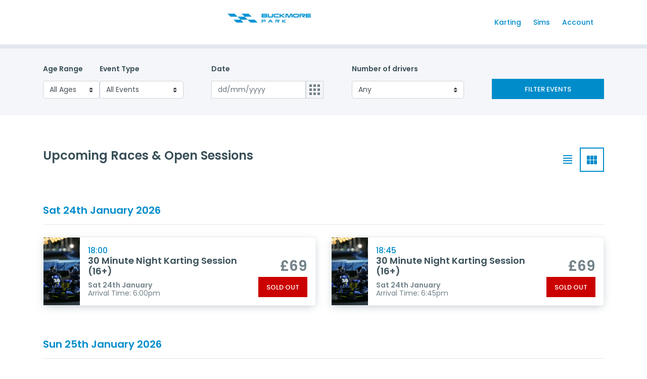

--- FILE ---
content_type: text/html; charset=UTF-8
request_url: https://booking.buckmore.co.uk/
body_size: 15076
content:
<!DOCTYPE html>
<html lang="en">
	<head>
		<meta charset="UTF-8" />
		<meta http-equiv="X-UA-Compatible" content="IE=edge" />
		<meta name="viewport" content="width=device-width, initial-scale=1.0" />

		<title>Buckmore Park - Upcoming Sessions</title>

		<!-- The above 3 meta tags *must* come first in the head; any other head content must come *after* these tags -->
		<meta name="keywords" content="go-karting-kent,go-karting,go-karting-kent,go-kart-racing,karting-kent,kent-go-karting,go-karting-maidstone,karting-in-kent,karting-in-kent,go-karting-chatham,go-kart-kent,maidstone-go-karting,outdoor-go-karting,go-karting-medway,go-karting-rochester,go-carting-kent">
		<meta name="description" content="Widest choice of karting experiences at an award-winning motorsport venue">

		<link rel="icon" href="/website/img/favicon.png">
		<link rel="preconnect" href="https://fonts.googleapis.com" />
		<link rel="preconnect" href="https://fonts.gstatic.com" crossorigin />
		<link href="https://fonts.googleapis.com/css2?family=Poppins:wght@400;500;600;700&display=swap" rel="stylesheet"/>
		<link rel="stylesheet" href="/website/css/bootstrap.min.css?v=2021-11-15" />
		<link rel="stylesheet" href="/website/css/bootstrap-datepicker3.standalone.css?v=2021-11-15" />
		<link rel="stylesheet" href="/website/css/style.css?v=2025-05-14" />


		<!-- Mixpanel -->
	    <script type="text/javascript">(function(e,a){if(!a.__SV){var b=window;try{var c,l,i,j=b.location,g=j.hash;c=function(a,b){return(l=a.match(RegExp(b+"=([^&]*)")))?l[1]:null};g&&c(g,"state")&&(i=JSON.parse(decodeURIComponent(c(g,"state"))),"mpeditor"===i.action&&(b.sessionStorage.setItem("_mpcehash",g),history.replaceState(i.desiredHash||"",e.title,j.pathname+j.search)))}catch(m){}var k,h;window.mixpanel=a;a._i=[];a.init=function(b,c,f){function e(b,a){var c=a.split(".");2==c.length&&(b=b[c[0]],a=c[1]);b[a]=function(){b.push([a].concat(Array.prototype.slice.call(arguments,
	    0)))}}var d=a;"undefined"!==typeof f?d=a[f]=[]:f="mixpanel";d.people=d.people||[];d.toString=function(b){var a="mixpanel";"mixpanel"!==f&&(a+="."+f);b||(a+=" (stub)");return a};d.people.toString=function(){return d.toString(1)+".people (stub)"};k="disable time_event track track_pageview track_links track_forms register register_once alias unregister identify name_tag set_config reset people.set people.set_once people.increment people.append people.union people.track_charge people.clear_charges people.delete_user".split(" ");
	    for(h=0;h<k.length;h++)e(d,k[h]);a._i.push([b,c,f])};a.__SV=1.2;b=e.createElement("script");b.type="text/javascript";b.async=!0;b.src="undefined"!==typeof MIXPANEL_CUSTOM_LIB_URL?MIXPANEL_CUSTOM_LIB_URL:"file:"===e.location.protocol&&"//cdn.mxpnl.com/libs/mixpanel-2-latest.min.js".match(/^\/\//)?"https://cdn.mxpnl.com/libs/mixpanel-2-latest.min.js":"//cdn.mxpnl.com/libs/mixpanel-2-latest.min.js";c=e.getElementsByTagName("script")[0];c.parentNode.insertBefore(b,c)}})(document,window.mixpanel||[]);
	    mixpanel.init("dae15780e961760dc32ea610fb6fe154");</script>
	    <!-- end Mixpanel -->

	    <!-- Bugsnag -->
	    <script src="//d2wy8f7a9ursnm.cloudfront.net/v4/bugsnag.min.js"></script>
	    <script>window.bugsnagClient = bugsnag("bb211a454ad3569a5b0ebd5ec5e08611")</script>

	    <!-- Google Tag Manager -->
		<script>(function(w,d,s,l,i){w[l]=w[l]||[];w[l].push({'gtm.start':
		new Date().getTime(),event:'gtm.js'});var f=d.getElementsByTagName(s)[0],
		j=d.createElement(s),dl=l!='dataLayer'?'&l='+l:'';j.async=true;j.src=
		'https://www.googletagmanager.com/gtm.js?id='+i+dl;f.parentNode.insertBefore(j,f);
		})(window,document,'script','dataLayer','GTM-WCMJ82T');</script>
		<!-- End Google Tag Manager -->

		<!-- Google Analytics -->
		<script async="" src="https://www.googletagmanager.com/gtag/js?id=G-RDF60R802C"></script>
		
		<script>
			window.dataLayer = window.dataLayer || [];
			function gtag(){dataLayer.push(arguments);}
			gtag('js', new Date());
			gtag('config', 'G-RDF60R802C', {
			linker: {
				domains: ['buckmore.co.uk', 'www.buckmore.co.uk', 'booking.buckmore.co.uk']
			}
		});
		</script>

		<!-- Meta Pixel Code -->
		<script>
		!function(f,b,e,v,n,t,s)
		{if(f.fbq)return;n=f.fbq=function(){n.callMethod?
		n.callMethod.apply(n,arguments):n.queue.push(arguments)};
		if(!f._fbq)f._fbq=n;n.push=n;n.loaded=!0;n.version='2.0';
		n.queue=[];t=b.createElement(e);t.async=!0;
		t.src=v;s=b.getElementsByTagName(e)[0];
		s.parentNode.insertBefore(t,s)}(window, document,'script',
		'https://connect.facebook.net/en_US/fbevents.js');
		fbq('init', '1995135230769543');
		fbq('track', 'PageView');
		</script>
		<noscript><img height="1" width="1" style="display:none"
		src="https://www.facebook.com/tr?id=1995135230769543&ev=PageView&noscript=1"
		/></noscript>
		<!-- End Meta Pixel Code -->

		<!-- Klaviyo -->
		<script
		  async type="text/javascript"
		  src="//static.klaviyo.com/onsite/js/klaviyo.js?company_id=W2rTja"
		></script>


	</head>
	<body>

		<!-- Google Tag Manager (noscript) -->
		<noscript><iframe src="https://www.googletagmanager.com/ns.html?id=GTM-WCMJ82T"
		height="0" width="0" style="display:none;visibility:hidden"></iframe></noscript>
		<!-- End Google Tag Manager (noscript) -->

		<header>
			<div class="container">
				<h1 id="logo">
											<a href="https://www.buckmore.co.uk"><img src="/website/imgs/BuckmoreLogo.jpg?v=new" alt="Buckmore Park"/></a>
									</h1>

				<div class="nav-links">
					<a style="margin-right: 20px" href="/">Karting</a>
					<a style="margin-right: 20px" href="/sims">Sims</a>
					<a style="margin-right: 20px" href="/login">Account</a>

									</div>
			</div>
		</header>

		
<nav class="filterBar">
	<button class="btn d-block d-md-none filterBtn" type="button" data-toggle="collapse" data-target="#collapseExample" aria-expanded="false" aria-controls="collapseExample" >
	<img src="/website/imgs/FilterIcon.svg" alt="">
	</button>
	<div class="container collapse dont-collapse-sm" id="collapseExample">
	<form class="form" action="/" method="GET">
		<div class="filter-wrap">
			<div class="filter-options">
				<div class="options">
					<h5>Age Range</h5>
					<select name="ages" class="custom-select">
						<option value="all">All Ages</option>
						<option value="adult" >Adult (16+)</option>
						<option value="junior" >Junior</option>
					</select>
				</div>
				<div class="options">
					<h5>Event Type</h5>
					<select name="type" class="custom-select">
						<option value="all">All Events</option>
						<option value="practice" >Practice</option>
						<option value="race" >Races</option>
						<option value="sprints" >- Sprints</option>
						<option value="gp" >- Grand Prix</option>
						<option value="endurance" >- Team Endurance</option>
						<option value="juniors" >Juniors</option>
						<option value="bambino" >- Bambino</option>
						<option value="junior-club" >- Junior Club</option>
					</select>
				</div>
			</div>
			<!-- ./filter-options -->
			<div class="filter-col">
				<h5>Date</h5>
				<div class="input-group date" data-provide="datepicker">
					<input name="date" type="text" class="form-control" placeholder="dd/mm/yyyy" >
					<div class="input-group-addon date-icon">
						<span><img src="/website/imgs/date.svg" /> </span>
					</div>
				</div>
<!-- 				<div class="custom-control custom-checkbox mt-3">
					<input name="broad_date" type="checkbox" class="custom-control-input" id="filterDays" checked>
					<label class="custom-control-label" for="filterDays"><sup>+</sup>&#8260;<sub>-</sub> 3 days</label>
				</div> -->
			</div>
			<div class="filter-col">
				<h5>Number of drivers</h5>
				<select name="availability" class="custom-select">
					<option value="all">Any</option>
											<option value="1" >1+ spaces</option>
											<option value="2" >2+ spaces</option>
											<option value="3" >3+ spaces</option>
											<option value="4" >4+ spaces</option>
											<option value="5" >5+ spaces</option>
											<option value="6" >6+ spaces</option>
											<option value="7" >7+ spaces</option>
											<option value="8" >8+ spaces</option>
											<option value="9" >9+ spaces</option>
											<option value="10" >10+ spaces</option>
									</select>
			</div>
			<!-- /.col -->
			<div class="filter-col align-self-center">
				<input type="hidden" name="filter" value="on">
				<button type="submit" class="submit btn-basic">FILTER EVENTS</button>
			</div>
			<!-- /.col -->
	</form>
	</div>
	<!-- ./container -->
</nav>
<section>
	<div class="container">

		
		
			<div class="row">
				<div class=" section-heading col d-flex align-items-center justify-content-between">
					<h1>Upcoming Races & Open Sessions</h1>
					<div id="view-switcher">
						<button class="btn list-view">
							<img src="/website/imgs/listView.svg" alt="List view" />
						</button>
						<button class="btn card-view active">
							<img src="/website/imgs/cardView.svg" alt="Card view" />
						</button>
					</div>
				</div>
			</div>
			<main class="main-bookings">

				 

				
					
						
						
						<div class="session-block">

						<div class="row">
							<div class="section-heading col">
								<h2 class="date-text">Sat 24th January 2026</h2>
							</div>
						</div>

						<div class="row cards">
					
					
					<div class="col-lg-6">
						<div class="event-card">
							<div class="detail-wrapper">
								<img src="/website/imgs/small_event_adult_nightracing.jpg" alt="30 Minute Night Karting Session (16+)" />
								<div class="event-details">
									<div class="event-type">
										<h6 class="subtitle">18:00</h6>
										<h4 class="title">30 Minute Night Karting Session (16+)</h4>
									</div>
									<div class="event-time">
										<h5>Sat 24th January <span class="time">Arrival Time: 6:00pm</span></h5>
									</div>
									<!-- ./event-time -->
								</div>
								<!-- ./event-details -->
							</div>
							<div class="event-price">
								<span>£69</span>
											                    	<a href="/event/188263" class="btn-basic sold-out" title="SOLD OUT">SOLD OUT</a>
			                    							</div>
							<!-- ./event-price -->
						</div>
						<!-- ./event-card-->
					</div>
					<!-- ./col -->

					
					
					<div class="col-lg-6">
						<div class="event-card">
							<div class="detail-wrapper">
								<img src="/website/imgs/small_event_adult_nightracing.jpg" alt="30 Minute Night Karting Session (16+)" />
								<div class="event-details">
									<div class="event-type">
										<h6 class="subtitle">18:45</h6>
										<h4 class="title">30 Minute Night Karting Session (16+)</h4>
									</div>
									<div class="event-time">
										<h5>Sat 24th January <span class="time">Arrival Time: 6:45pm</span></h5>
									</div>
									<!-- ./event-time -->
								</div>
								<!-- ./event-details -->
							</div>
							<div class="event-price">
								<span>£69</span>
											                    	<a href="/event/188262" class="btn-basic sold-out" title="SOLD OUT">SOLD OUT</a>
			                    							</div>
							<!-- ./event-price -->
						</div>
						<!-- ./event-card-->
					</div>
					<!-- ./col -->

					
					
													</div><!-- ./cards -->

							</div><!-- ./session-block -->
						
						
						<div class="session-block">

						<div class="row">
							<div class="section-heading col">
								<h2 class="date-text">Sun 25th January 2026</h2>
							</div>
						</div>

						<div class="row cards">
					
					
					<div class="col-lg-6">
						<div class="event-card">
							<div class="detail-wrapper">
								<img src="/website/imgs/small_event_adult_2.jpg" alt="30 Minute Adult Karting Session (16+)" />
								<div class="event-details">
									<div class="event-type">
										<h6 class="subtitle">15:30</h6>
										<h4 class="title">30 Minute Adult Karting Session (16+)</h4>
									</div>
									<div class="event-time">
										<h5>Sun 25th January <span class="time">Arrival Time: 3:30pm</span></h5>
									</div>
									<!-- ./event-time -->
								</div>
								<!-- ./event-details -->
							</div>
							<div class="event-price">
								<span>£69</span>
																	<a href="/event/189007" class="btn-basic" title="Book">BOOK</a>
															</div>
							<!-- ./event-price -->
						</div>
						<!-- ./event-card-->
					</div>
					<!-- ./col -->

					
					
					<div class="col-lg-6">
						<div class="event-card">
							<div class="detail-wrapper">
								<img src="/website/imgs/small_event_adult_nightracing.jpg" alt="30 Minute Night Karting Session (16+)" />
								<div class="event-details">
									<div class="event-type">
										<h6 class="subtitle">16:15</h6>
										<h4 class="title">30 Minute Night Karting Session (16+)</h4>
									</div>
									<div class="event-time">
										<h5>Sun 25th January <span class="time">Arrival Time: 4:15pm</span></h5>
									</div>
									<!-- ./event-time -->
								</div>
								<!-- ./event-details -->
							</div>
							<div class="event-price">
								<span>£69</span>
																	<a href="/event/187753" class="btn-basic" title="Book">BOOK</a>
															</div>
							<!-- ./event-price -->
						</div>
						<!-- ./event-card-->
					</div>
					<!-- ./col -->

					
					
					<div class="col-lg-6">
						<div class="event-card">
							<div class="detail-wrapper">
								<img src="/website/imgs/small_event_adult_nightracing.jpg" alt="30 Minute Night Karting Session (16+)" />
								<div class="event-details">
									<div class="event-type">
										<h6 class="subtitle">17:00</h6>
										<h4 class="title">30 Minute Night Karting Session (16+)</h4>
									</div>
									<div class="event-time">
										<h5>Sun 25th January <span class="time">Arrival Time: 5:00pm</span></h5>
									</div>
									<!-- ./event-time -->
								</div>
								<!-- ./event-details -->
							</div>
							<div class="event-price">
								<span>£69</span>
																	<a href="/event/188266" class="btn-basic" title="Book">BOOK</a>
															</div>
							<!-- ./event-price -->
						</div>
						<!-- ./event-card-->
					</div>
					<!-- ./col -->

					
					
					<div class="col-lg-6">
						<div class="event-card">
							<div class="detail-wrapper">
								<img src="/website/imgs/small_event_adult_nightracing.jpg" alt="30 Minute Night Karting Session (16+)" />
								<div class="event-details">
									<div class="event-type">
										<h6 class="subtitle">17:45</h6>
										<h4 class="title">30 Minute Night Karting Session (16+)</h4>
									</div>
									<div class="event-time">
										<h5>Sun 25th January <span class="time">Arrival Time: 5:45pm</span></h5>
									</div>
									<!-- ./event-time -->
								</div>
								<!-- ./event-details -->
							</div>
							<div class="event-price">
								<span>£69</span>
																	<a href="/event/188267" class="btn-basic" title="Book">BOOK</a>
															</div>
							<!-- ./event-price -->
						</div>
						<!-- ./event-card-->
					</div>
					<!-- ./col -->

					
					
					<div class="col-lg-6">
						<div class="event-card">
							<div class="detail-wrapper">
								<img src="/website/imgs/small_event_adult_nightracing.jpg" alt="30 Minute Night Karting Session (16+)" />
								<div class="event-details">
									<div class="event-type">
										<h6 class="subtitle">18:30</h6>
										<h4 class="title">30 Minute Night Karting Session (16+)</h4>
									</div>
									<div class="event-time">
										<h5>Sun 25th January <span class="time">Arrival Time: 6:30pm</span></h5>
									</div>
									<!-- ./event-time -->
								</div>
								<!-- ./event-details -->
							</div>
							<div class="event-price">
								<span>£69</span>
																	<a href="/event/188268" class="btn-basic" title="Book">BOOK</a>
															</div>
							<!-- ./event-price -->
						</div>
						<!-- ./event-card-->
					</div>
					<!-- ./col -->

					
					
													</div><!-- ./cards -->

							</div><!-- ./session-block -->
						
						
						<div class="session-block">

						<div class="row">
							<div class="section-heading col">
								<h2 class="date-text">Wed 28th January 2026</h2>
							</div>
						</div>

						<div class="row cards">
					
					
					<div class="col-lg-6">
						<div class="event-card">
							<div class="detail-wrapper">
								<img src="/website/imgs/small_event_adult_3.jpg" alt="30 Minute Karting Session (16+)" />
								<div class="event-details">
									<div class="event-type">
										<h6 class="subtitle">13:45</h6>
										<h4 class="title">30 Minute Karting Session (16+)</h4>
									</div>
									<div class="event-time">
										<h5>Wed 28th January <span class="time">Arrival Time: 1:45pm</span></h5>
									</div>
									<!-- ./event-time -->
								</div>
								<!-- ./event-details -->
							</div>
							<div class="event-price">
								<span>£59</span>
																	<a href="/event/188269" class="btn-basic" title="Book">BOOK</a>
															</div>
							<!-- ./event-price -->
						</div>
						<!-- ./event-card-->
					</div>
					<!-- ./col -->

					
					
					<div class="col-lg-6">
						<div class="event-card">
							<div class="detail-wrapper">
								<img src="/website/imgs/small_event_adult_2.jpg" alt="20 Minute Adult Karting Session (16+)" />
								<div class="event-details">
									<div class="event-type">
										<h6 class="subtitle">14:30</h6>
										<h4 class="title">20 Minute Adult Karting Session (16+)</h4>
									</div>
									<div class="event-time">
										<h5>Wed 28th January <span class="time">Arrival Time: 2:30pm</span></h5>
									</div>
									<!-- ./event-time -->
								</div>
								<!-- ./event-details -->
							</div>
							<div class="event-price">
								<span>£49</span>
																	<a href="/event/188358" class="btn-basic" title="Book">BOOK</a>
															</div>
							<!-- ./event-price -->
						</div>
						<!-- ./event-card-->
					</div>
					<!-- ./col -->

					
					
					<div class="col-lg-6">
						<div class="event-card">
							<div class="detail-wrapper">
								<img src="/website/imgs/small_event_adult_1.jpg" alt="20 Minute Adult Karting Session (16+)" />
								<div class="event-details">
									<div class="event-type">
										<h6 class="subtitle">15:05</h6>
										<h4 class="title">20 Minute Adult Karting Session (16+)</h4>
									</div>
									<div class="event-time">
										<h5>Wed 28th January <span class="time">Arrival Time: 3:05pm</span></h5>
									</div>
									<!-- ./event-time -->
								</div>
								<!-- ./event-details -->
							</div>
							<div class="event-price">
								<span>£49</span>
																	<a href="/event/188359" class="btn-basic" title="Book">BOOK</a>
															</div>
							<!-- ./event-price -->
						</div>
						<!-- ./event-card-->
					</div>
					<!-- ./col -->

					
					
					<div class="col-lg-6">
						<div class="event-card">
							<div class="detail-wrapper">
								<img src="/website/imgs/small_event_adult_1.jpg" alt="30 Minute Karting Session (16+)" />
								<div class="event-details">
									<div class="event-type">
										<h6 class="subtitle">15:45</h6>
										<h4 class="title">30 Minute Karting Session (16+)</h4>
									</div>
									<div class="event-time">
										<h5>Wed 28th January <span class="time">Arrival Time: 3:45pm</span></h5>
									</div>
									<!-- ./event-time -->
								</div>
								<!-- ./event-details -->
							</div>
							<div class="event-price">
								<span>£59</span>
																	<a href="/event/188272" class="btn-basic" title="Book">BOOK</a>
															</div>
							<!-- ./event-price -->
						</div>
						<!-- ./event-card-->
					</div>
					<!-- ./col -->

					
					
					<div class="col-lg-6">
						<div class="event-card">
							<div class="detail-wrapper">
								<img src="/website/imgs/small_event_adult_nightracing.jpg" alt="30 Minute Night Karting Session (16+)" />
								<div class="event-details">
									<div class="event-type">
										<h6 class="subtitle">16:30</h6>
										<h4 class="title">30 Minute Night Karting Session (16+)</h4>
									</div>
									<div class="event-time">
										<h5>Wed 28th January <span class="time">Arrival Time: 4:30pm</span></h5>
									</div>
									<!-- ./event-time -->
								</div>
								<!-- ./event-details -->
							</div>
							<div class="event-price">
								<span>£59</span>
																	<a href="/event/188273" class="btn-basic" title="Book">BOOK</a>
															</div>
							<!-- ./event-price -->
						</div>
						<!-- ./event-card-->
					</div>
					<!-- ./col -->

					
					
					<div class="col-lg-6">
						<div class="event-card">
							<div class="detail-wrapper">
								<img src="/website/imgs/small_event_adult_nightracing.jpg" alt="30 Minute Night Karting Session (16+)" />
								<div class="event-details">
									<div class="event-type">
										<h6 class="subtitle">17:15</h6>
										<h4 class="title">30 Minute Night Karting Session (16+)</h4>
									</div>
									<div class="event-time">
										<h5>Wed 28th January <span class="time">Arrival Time: 5:15pm</span></h5>
									</div>
									<!-- ./event-time -->
								</div>
								<!-- ./event-details -->
							</div>
							<div class="event-price">
								<span>£59</span>
																	<a href="/event/188274" class="btn-basic" title="Book">BOOK</a>
															</div>
							<!-- ./event-price -->
						</div>
						<!-- ./event-card-->
					</div>
					<!-- ./col -->

					
					
					<div class="col-lg-6">
						<div class="event-card">
							<div class="detail-wrapper">
								<img src="/website/imgs/small_event_adult_nightracing.jpg" alt="30 Minute Night Karting Session (16+)" />
								<div class="event-details">
									<div class="event-type">
										<h6 class="subtitle">18:00</h6>
										<h4 class="title">30 Minute Night Karting Session (16+)</h4>
									</div>
									<div class="event-time">
										<h5>Wed 28th January <span class="time">Arrival Time: 6:00pm</span></h5>
									</div>
									<!-- ./event-time -->
								</div>
								<!-- ./event-details -->
							</div>
							<div class="event-price">
								<span>£59</span>
																	<a href="/event/188275" class="btn-basic" title="Book">BOOK</a>
															</div>
							<!-- ./event-price -->
						</div>
						<!-- ./event-card-->
					</div>
					<!-- ./col -->

					
					
					<div class="col-lg-6">
						<div class="event-card">
							<div class="detail-wrapper">
								<img src="/website/imgs/small_event_adult_nightracing.jpg" alt="30 Minute Night Karting Session (16+)" />
								<div class="event-details">
									<div class="event-type">
										<h6 class="subtitle">18:45</h6>
										<h4 class="title">30 Minute Night Karting Session (16+)</h4>
									</div>
									<div class="event-time">
										<h5>Wed 28th January <span class="time">Arrival Time: 6:45pm</span></h5>
									</div>
									<!-- ./event-time -->
								</div>
								<!-- ./event-details -->
							</div>
							<div class="event-price">
								<span>£59</span>
																	<a href="/event/188276" class="btn-basic" title="Book">BOOK</a>
															</div>
							<!-- ./event-price -->
						</div>
						<!-- ./event-card-->
					</div>
					<!-- ./col -->

					
					
					<div class="col-lg-6">
						<div class="event-card">
							<div class="detail-wrapper">
								<img src="/website/imgs/small_event_adult_nightracing.jpg" alt="30 Minute Night Karting Session (16+)" />
								<div class="event-details">
									<div class="event-type">
										<h6 class="subtitle">19:30</h6>
										<h4 class="title">30 Minute Night Karting Session (16+)</h4>
									</div>
									<div class="event-time">
										<h5>Wed 28th January <span class="time">Arrival Time: 7:30pm</span></h5>
									</div>
									<!-- ./event-time -->
								</div>
								<!-- ./event-details -->
							</div>
							<div class="event-price">
								<span>£59</span>
																	<a href="/event/188277" class="btn-basic" title="Book">BOOK</a>
															</div>
							<!-- ./event-price -->
						</div>
						<!-- ./event-card-->
					</div>
					<!-- ./col -->

					
					
													</div><!-- ./cards -->

							</div><!-- ./session-block -->
						
						
						<div class="session-block">

						<div class="row">
							<div class="section-heading col">
								<h2 class="date-text">Thu 29th January 2026</h2>
							</div>
						</div>

						<div class="row cards">
					
					
					<div class="col-lg-6">
						<div class="event-card">
							<div class="detail-wrapper">
								<img src="/website/imgs/small_event_adult_nightracing.jpg" alt="30 Minute Night Karting Session (16+)" />
								<div class="event-details">
									<div class="event-type">
										<h6 class="subtitle">17:30</h6>
										<h4 class="title">30 Minute Night Karting Session (16+)</h4>
									</div>
									<div class="event-time">
										<h5>Thu 29th January <span class="time">Arrival Time: 5:30pm</span></h5>
									</div>
									<!-- ./event-time -->
								</div>
								<!-- ./event-details -->
							</div>
							<div class="event-price">
								<span>£59</span>
																	<a href="/event/188278" class="btn-basic" title="Book">BOOK</a>
															</div>
							<!-- ./event-price -->
						</div>
						<!-- ./event-card-->
					</div>
					<!-- ./col -->

					
					
					<div class="col-lg-6">
						<div class="event-card">
							<div class="detail-wrapper">
								<img src="/website/imgs/small_event_adult_nightracing.jpg" alt="30 Minute Night Karting Session (16+)" />
								<div class="event-details">
									<div class="event-type">
										<h6 class="subtitle">18:15</h6>
										<h4 class="title">30 Minute Night Karting Session (16+)</h4>
									</div>
									<div class="event-time">
										<h5>Thu 29th January <span class="time">Arrival Time: 6:15pm</span></h5>
									</div>
									<!-- ./event-time -->
								</div>
								<!-- ./event-details -->
							</div>
							<div class="event-price">
								<span>£59</span>
																	<a href="/event/188279" class="btn-basic" title="Book">BOOK</a>
															</div>
							<!-- ./event-price -->
						</div>
						<!-- ./event-card-->
					</div>
					<!-- ./col -->

					
					
													</div><!-- ./cards -->

							</div><!-- ./session-block -->
						
						
						<div class="session-block">

						<div class="row">
							<div class="section-heading col">
								<h2 class="date-text">Fri 30th January 2026</h2>
							</div>
						</div>

						<div class="row cards">
					
					
					<div class="col-lg-6">
						<div class="event-card">
							<div class="detail-wrapper">
								<img src="/website/imgs/small_event_adult_nightracing.jpg" alt="30 Minute Night Karting Session (16+)" />
								<div class="event-details">
									<div class="event-type">
										<h6 class="subtitle">16:30</h6>
										<h4 class="title">30 Minute Night Karting Session (16+)</h4>
									</div>
									<div class="event-time">
										<h5>Fri 30th January <span class="time">Arrival Time: 4:30pm</span></h5>
									</div>
									<!-- ./event-time -->
								</div>
								<!-- ./event-details -->
							</div>
							<div class="event-price">
								<span>£69</span>
																	<a href="/event/188280" class="btn-basic" title="Book">BOOK</a>
															</div>
							<!-- ./event-price -->
						</div>
						<!-- ./event-card-->
					</div>
					<!-- ./col -->

					
					
					<div class="col-lg-6">
						<div class="event-card">
							<div class="detail-wrapper">
								<img src="/website/imgs/small_event_adult_nightracing.jpg" alt="30 Minute Night Karting Session (16+)" />
								<div class="event-details">
									<div class="event-type">
										<h6 class="subtitle">17:15</h6>
										<h4 class="title">30 Minute Night Karting Session (16+)</h4>
									</div>
									<div class="event-time">
										<h5>Fri 30th January <span class="time">Arrival Time: 5:15pm</span></h5>
									</div>
									<!-- ./event-time -->
								</div>
								<!-- ./event-details -->
							</div>
							<div class="event-price">
								<span>£69</span>
																	<a href="/event/188281" class="btn-basic" title="Book">BOOK</a>
															</div>
							<!-- ./event-price -->
						</div>
						<!-- ./event-card-->
					</div>
					<!-- ./col -->

					
					
					<div class="col-lg-6">
						<div class="event-card">
							<div class="detail-wrapper">
								<img src="/website/imgs/small_event_adult_nightracing.jpg" alt="30 Minute Night Karting Session (16+)" />
								<div class="event-details">
									<div class="event-type">
										<h6 class="subtitle">18:00</h6>
										<h4 class="title">30 Minute Night Karting Session (16+)</h4>
									</div>
									<div class="event-time">
										<h5>Fri 30th January <span class="time">Arrival Time: 6:00pm</span></h5>
									</div>
									<!-- ./event-time -->
								</div>
								<!-- ./event-details -->
							</div>
							<div class="event-price">
								<span>£69</span>
																	<a href="/event/188282" class="btn-basic" title="Book">BOOK</a>
															</div>
							<!-- ./event-price -->
						</div>
						<!-- ./event-card-->
					</div>
					<!-- ./col -->

					
					
													</div><!-- ./cards -->

							</div><!-- ./session-block -->
						
						
						<div class="session-block">

						<div class="row">
							<div class="section-heading col">
								<h2 class="date-text">Sat 31st January 2026</h2>
							</div>
						</div>

						<div class="row cards">
					
					
					<div class="col-lg-6">
						<div class="event-card">
							<div class="detail-wrapper">
								<img src="/website/imgs/small_event_adult_2.jpg" alt="30 Minute Karting Session (16+)" />
								<div class="event-details">
									<div class="event-type">
										<h6 class="subtitle">13:30</h6>
										<h4 class="title">30 Minute Karting Session (16+)</h4>
									</div>
									<div class="event-time">
										<h5>Sat 31st January <span class="time">Arrival Time: 1:30pm</span></h5>
									</div>
									<!-- ./event-time -->
								</div>
								<!-- ./event-details -->
							</div>
							<div class="event-price">
								<span>£69</span>
											                    	<a href="/event/188288" class="btn-basic sold-out" title="SOLD OUT">SOLD OUT</a>
			                    							</div>
							<!-- ./event-price -->
						</div>
						<!-- ./event-card-->
					</div>
					<!-- ./col -->

					
					
					<div class="col-lg-6">
						<div class="event-card">
							<div class="detail-wrapper">
								<img src="/website/imgs/small_event_adult_nightracing.jpg" alt="30 Minute Night Karting Session (16+)" />
								<div class="event-details">
									<div class="event-type">
										<h6 class="subtitle">16:15</h6>
										<h4 class="title">30 Minute Night Karting Session (16+)</h4>
									</div>
									<div class="event-time">
										<h5>Sat 31st January <span class="time">Arrival Time: 4:15pm</span></h5>
									</div>
									<!-- ./event-time -->
								</div>
								<!-- ./event-details -->
							</div>
							<div class="event-price">
								<span>£69</span>
																	<a href="/event/188283" class="btn-basic" title="Book">BOOK</a>
															</div>
							<!-- ./event-price -->
						</div>
						<!-- ./event-card-->
					</div>
					<!-- ./col -->

					
					
					<div class="col-lg-6">
						<div class="event-card">
							<div class="detail-wrapper">
								<img src="/website/imgs/small_event_adult_nightracing.jpg" alt="30 Minute Night Karting Session (16+)" />
								<div class="event-details">
									<div class="event-type">
										<h6 class="subtitle">17:00</h6>
										<h4 class="title">30 Minute Night Karting Session (16+)</h4>
									</div>
									<div class="event-time">
										<h5>Sat 31st January <span class="time">Arrival Time: 5:00pm</span></h5>
									</div>
									<!-- ./event-time -->
								</div>
								<!-- ./event-details -->
							</div>
							<div class="event-price">
								<span>£69</span>
																	<a href="/event/188284" class="btn-basic" title="Book">BOOK</a>
															</div>
							<!-- ./event-price -->
						</div>
						<!-- ./event-card-->
					</div>
					<!-- ./col -->

					
					
					<div class="col-lg-6">
						<div class="event-card">
							<div class="detail-wrapper">
								<img src="/website/imgs/small_event_adult_nightracing.jpg" alt="30 Minute Night Karting Session (16+)" />
								<div class="event-details">
									<div class="event-type">
										<h6 class="subtitle">17:45</h6>
										<h4 class="title">30 Minute Night Karting Session (16+)</h4>
									</div>
									<div class="event-time">
										<h5>Sat 31st January <span class="time">Arrival Time: 5:45pm</span></h5>
									</div>
									<!-- ./event-time -->
								</div>
								<!-- ./event-details -->
							</div>
							<div class="event-price">
								<span>£69</span>
																	<a href="/event/188566" class="btn-basic" title="Book">BOOK</a>
															</div>
							<!-- ./event-price -->
						</div>
						<!-- ./event-card-->
					</div>
					<!-- ./col -->

					
					
					<div class="col-lg-6">
						<div class="event-card">
							<div class="detail-wrapper">
								<img src="/website/imgs/small_event_adult_nightracing.jpg" alt="30 Minute Night Karting Session (16+)" />
								<div class="event-details">
									<div class="event-type">
										<h6 class="subtitle">18:30</h6>
										<h4 class="title">30 Minute Night Karting Session (16+)</h4>
									</div>
									<div class="event-time">
										<h5>Sat 31st January <span class="time">Arrival Time: 6:30pm</span></h5>
									</div>
									<!-- ./event-time -->
								</div>
								<!-- ./event-details -->
							</div>
							<div class="event-price">
								<span>£69</span>
																	<a href="/event/188567" class="btn-basic" title="Book">BOOK</a>
															</div>
							<!-- ./event-price -->
						</div>
						<!-- ./event-card-->
					</div>
					<!-- ./col -->

					
					
													</div><!-- ./cards -->

							</div><!-- ./session-block -->
						
						
						<div class="session-block">

						<div class="row">
							<div class="section-heading col">
								<h2 class="date-text">Sun 1st February 2026</h2>
							</div>
						</div>

						<div class="row cards">
					
					
					<div class="col-lg-6">
						<div class="event-card">
							<div class="detail-wrapper">
								<img src="/website/imgs/small_event_junior_1.jpg" alt="Junior Session - Ages 8-11" />
								<div class="event-details">
									<div class="event-type">
										<h6 class="subtitle">09:15</h6>
										<h4 class="title">Junior Session - Ages 8-11</h4>
									</div>
									<div class="event-time">
										<h5>Sun 1st February <span class="time">Arrival Time: 9:15am</span></h5>
									</div>
									<!-- ./event-time -->
								</div>
								<!-- ./event-details -->
							</div>
							<div class="event-price">
								<span>£65</span>
											                    	<a href="/event/188297" class="btn-basic sold-out" title="SOLD OUT">SOLD OUT</a>
			                    							</div>
							<!-- ./event-price -->
						</div>
						<!-- ./event-card-->
					</div>
					<!-- ./col -->

					
					
					<div class="col-lg-6">
						<div class="event-card">
							<div class="detail-wrapper">
								<img src="/website/imgs/small_event_junior_2.jpg" alt="Junior Session - Ages 12-15" />
								<div class="event-details">
									<div class="event-type">
										<h6 class="subtitle">11:15</h6>
										<h4 class="title">Junior Session - Ages 12-15</h4>
									</div>
									<div class="event-time">
										<h5>Sun 1st February <span class="time">Arrival Time: 11:15am</span></h5>
									</div>
									<!-- ./event-time -->
								</div>
								<!-- ./event-details -->
							</div>
							<div class="event-price">
								<span>£69</span>
											                    	<a href="/event/188563" class="btn-basic sold-out" title="SOLD OUT">SOLD OUT</a>
			                    							</div>
							<!-- ./event-price -->
						</div>
						<!-- ./event-card-->
					</div>
					<!-- ./col -->

					
					
					<div class="col-lg-6">
						<div class="event-card">
							<div class="detail-wrapper">
								<img src="/website/imgs/small_event_adult_1.jpg" alt="30 Minute Adult Karting Session (16+)" />
								<div class="event-details">
									<div class="event-type">
										<h6 class="subtitle">12:00</h6>
										<h4 class="title">30 Minute Adult Karting Session (16+)</h4>
									</div>
									<div class="event-time">
										<h5>Sun 1st February <span class="time">Arrival Time: 12:00pm</span></h5>
									</div>
									<!-- ./event-time -->
								</div>
								<!-- ./event-details -->
							</div>
							<div class="event-price">
								<span>£69</span>
																	<a href="/event/188564" class="btn-basic" title="Book">BOOK</a>
															</div>
							<!-- ./event-price -->
						</div>
						<!-- ./event-card-->
					</div>
					<!-- ./col -->

					
					
					<div class="col-lg-6">
						<div class="event-card">
							<div class="detail-wrapper">
								<img src="/website/imgs/small_event_adult_3.jpg" alt="Grand Prix Series - 3 Hour (Non champ/Season warm up)" />
								<div class="event-details">
									<div class="event-type">
										<h6 class="subtitle">12:30</h6>
										<h4 class="title">Grand Prix Series - 3 Hour (Non champ/Season warm up)</h4>
									</div>
									<div class="event-time">
										<h5>Sun 1st February <span class="time">Arrival Time: 12:30pm</span></h5>
									</div>
									<!-- ./event-time -->
								</div>
								<!-- ./event-details -->
							</div>
							<div class="event-price">
								<span>£385</span>
											                    	<a href="/event/186822" class="btn-basic sold-out" title="SOLD OUT">SOLD OUT</a>
			                    							</div>
							<!-- ./event-price -->
						</div>
						<!-- ./event-card-->
					</div>
					<!-- ./col -->

					
					
													</div><!-- ./cards -->

							</div><!-- ./session-block -->
						
						
						<div class="session-block">

						<div class="row">
							<div class="section-heading col">
								<h2 class="date-text">Wed 4th February 2026</h2>
							</div>
						</div>

						<div class="row cards">
					
					
					<div class="col-lg-6">
						<div class="event-card">
							<div class="detail-wrapper">
								<img src="/website/imgs/small_event_adult_3.jpg" alt="30 Minute Adult Karting Session (16+)" />
								<div class="event-details">
									<div class="event-type">
										<h6 class="subtitle">13:45</h6>
										<h4 class="title">30 Minute Adult Karting Session (16+)</h4>
									</div>
									<div class="event-time">
										<h5>Wed 4th February <span class="time">Arrival Time: 1:45pm</span></h5>
									</div>
									<!-- ./event-time -->
								</div>
								<!-- ./event-details -->
							</div>
							<div class="event-price">
								<span>£59</span>
																	<a href="/event/188568" class="btn-basic" title="Book">BOOK</a>
															</div>
							<!-- ./event-price -->
						</div>
						<!-- ./event-card-->
					</div>
					<!-- ./col -->

					
					
					<div class="col-lg-6">
						<div class="event-card">
							<div class="detail-wrapper">
								<img src="/website/imgs/small_event_adult_3.jpg" alt="20 Minute Adult Karting Session (16+)" />
								<div class="event-details">
									<div class="event-type">
										<h6 class="subtitle">14:30</h6>
										<h4 class="title">20 Minute Adult Karting Session (16+)</h4>
									</div>
									<div class="event-time">
										<h5>Wed 4th February <span class="time">Arrival Time: 2:30pm</span></h5>
									</div>
									<!-- ./event-time -->
								</div>
								<!-- ./event-details -->
							</div>
							<div class="event-price">
								<span>£49</span>
																	<a href="/event/188767" class="btn-basic" title="Book">BOOK</a>
															</div>
							<!-- ./event-price -->
						</div>
						<!-- ./event-card-->
					</div>
					<!-- ./col -->

					
					
					<div class="col-lg-6">
						<div class="event-card">
							<div class="detail-wrapper">
								<img src="/website/imgs/small_event_adult_2.jpg" alt="20 Minute Adult Karting Session (16+)" />
								<div class="event-details">
									<div class="event-type">
										<h6 class="subtitle">15:05</h6>
										<h4 class="title">20 Minute Adult Karting Session (16+)</h4>
									</div>
									<div class="event-time">
										<h5>Wed 4th February <span class="time">Arrival Time: 3:05pm</span></h5>
									</div>
									<!-- ./event-time -->
								</div>
								<!-- ./event-details -->
							</div>
							<div class="event-price">
								<span>£49</span>
																	<a href="/event/188768" class="btn-basic" title="Book">BOOK</a>
															</div>
							<!-- ./event-price -->
						</div>
						<!-- ./event-card-->
					</div>
					<!-- ./col -->

					
					
					<div class="col-lg-6">
						<div class="event-card">
							<div class="detail-wrapper">
								<img src="/website/imgs/small_event_adult_1.jpg" alt="30 Minute Adult Karting Session (16+)" />
								<div class="event-details">
									<div class="event-type">
										<h6 class="subtitle">15:45</h6>
										<h4 class="title">30 Minute Adult Karting Session (16+)</h4>
									</div>
									<div class="event-time">
										<h5>Wed 4th February <span class="time">Arrival Time: 3:45pm</span></h5>
									</div>
									<!-- ./event-time -->
								</div>
								<!-- ./event-details -->
							</div>
							<div class="event-price">
								<span>£59</span>
																	<a href="/event/188569" class="btn-basic" title="Book">BOOK</a>
															</div>
							<!-- ./event-price -->
						</div>
						<!-- ./event-card-->
					</div>
					<!-- ./col -->

					
					
					<div class="col-lg-6">
						<div class="event-card">
							<div class="detail-wrapper">
								<img src="/website/imgs/small_event_adult_nightracing.jpg" alt="30 Minute Night Karting Session (16+)" />
								<div class="event-details">
									<div class="event-type">
										<h6 class="subtitle">16:30</h6>
										<h4 class="title">30 Minute Night Karting Session (16+)</h4>
									</div>
									<div class="event-time">
										<h5>Wed 4th February <span class="time">Arrival Time: 4:30pm</span></h5>
									</div>
									<!-- ./event-time -->
								</div>
								<!-- ./event-details -->
							</div>
							<div class="event-price">
								<span>£69</span>
																	<a href="/event/188570" class="btn-basic" title="Book">BOOK</a>
															</div>
							<!-- ./event-price -->
						</div>
						<!-- ./event-card-->
					</div>
					<!-- ./col -->

					
					
					<div class="col-lg-6">
						<div class="event-card">
							<div class="detail-wrapper">
								<img src="/website/imgs/small_event_adult_nightracing.jpg" alt="30 Minute Night Karting Session (16+)" />
								<div class="event-details">
									<div class="event-type">
										<h6 class="subtitle">17:15</h6>
										<h4 class="title">30 Minute Night Karting Session (16+)</h4>
									</div>
									<div class="event-time">
										<h5>Wed 4th February <span class="time">Arrival Time: 5:15pm</span></h5>
									</div>
									<!-- ./event-time -->
								</div>
								<!-- ./event-details -->
							</div>
							<div class="event-price">
								<span>£69</span>
																	<a href="/event/188571" class="btn-basic" title="Book">BOOK</a>
															</div>
							<!-- ./event-price -->
						</div>
						<!-- ./event-card-->
					</div>
					<!-- ./col -->

					
					
					<div class="col-lg-6">
						<div class="event-card">
							<div class="detail-wrapper">
								<img src="/website/imgs/small_event_adult_nightracing.jpg" alt="30 Minute Night Karting Session (16+)" />
								<div class="event-details">
									<div class="event-type">
										<h6 class="subtitle">18:00</h6>
										<h4 class="title">30 Minute Night Karting Session (16+)</h4>
									</div>
									<div class="event-time">
										<h5>Wed 4th February <span class="time">Arrival Time: 6:00pm</span></h5>
									</div>
									<!-- ./event-time -->
								</div>
								<!-- ./event-details -->
							</div>
							<div class="event-price">
								<span>£69</span>
																	<a href="/event/188572" class="btn-basic" title="Book">BOOK</a>
															</div>
							<!-- ./event-price -->
						</div>
						<!-- ./event-card-->
					</div>
					<!-- ./col -->

					
					
													</div><!-- ./cards -->

							</div><!-- ./session-block -->
						
						
						<div class="session-block">

						<div class="row">
							<div class="section-heading col">
								<h2 class="date-text">Thu 5th February 2026</h2>
							</div>
						</div>

						<div class="row cards">
					
					
					<div class="col-lg-6">
						<div class="event-card">
							<div class="detail-wrapper">
								<img src="/website/imgs/small_event_adult_3.jpg" alt="30 Minute Adult Karting Session (16+)" />
								<div class="event-details">
									<div class="event-type">
										<h6 class="subtitle">13:45</h6>
										<h4 class="title">30 Minute Adult Karting Session (16+)</h4>
									</div>
									<div class="event-time">
										<h5>Thu 5th February <span class="time">Arrival Time: 1:45pm</span></h5>
									</div>
									<!-- ./event-time -->
								</div>
								<!-- ./event-details -->
							</div>
							<div class="event-price">
								<span>£59</span>
																	<a href="/event/188573" class="btn-basic" title="Book">BOOK</a>
															</div>
							<!-- ./event-price -->
						</div>
						<!-- ./event-card-->
					</div>
					<!-- ./col -->

					
					
					<div class="col-lg-6">
						<div class="event-card">
							<div class="detail-wrapper">
								<img src="/website/imgs/small_event_adult_3.jpg" alt="20 Minute Adult Karting Session (16+)" />
								<div class="event-details">
									<div class="event-type">
										<h6 class="subtitle">14:30</h6>
										<h4 class="title">20 Minute Adult Karting Session (16+)</h4>
									</div>
									<div class="event-time">
										<h5>Thu 5th February <span class="time">Arrival Time: 2:30pm</span></h5>
									</div>
									<!-- ./event-time -->
								</div>
								<!-- ./event-details -->
							</div>
							<div class="event-price">
								<span>£49</span>
																	<a href="/event/188770" class="btn-basic" title="Book">BOOK</a>
															</div>
							<!-- ./event-price -->
						</div>
						<!-- ./event-card-->
					</div>
					<!-- ./col -->

					
					
					<div class="col-lg-6">
						<div class="event-card">
							<div class="detail-wrapper">
								<img src="/website/imgs/small_event_adult_3.jpg" alt="20 Minute Adult Karting Session (16+)" />
								<div class="event-details">
									<div class="event-type">
										<h6 class="subtitle">15:05</h6>
										<h4 class="title">20 Minute Adult Karting Session (16+)</h4>
									</div>
									<div class="event-time">
										<h5>Thu 5th February <span class="time">Arrival Time: 3:05pm</span></h5>
									</div>
									<!-- ./event-time -->
								</div>
								<!-- ./event-details -->
							</div>
							<div class="event-price">
								<span>£49</span>
																	<a href="/event/188771" class="btn-basic" title="Book">BOOK</a>
															</div>
							<!-- ./event-price -->
						</div>
						<!-- ./event-card-->
					</div>
					<!-- ./col -->

					
					
					<div class="col-lg-6">
						<div class="event-card">
							<div class="detail-wrapper">
								<img src="/website/imgs/small_event_adult_2.jpg" alt="30 Minute Adult Karting Session (16+)" />
								<div class="event-details">
									<div class="event-type">
										<h6 class="subtitle">15:45</h6>
										<h4 class="title">30 Minute Adult Karting Session (16+)</h4>
									</div>
									<div class="event-time">
										<h5>Thu 5th February <span class="time">Arrival Time: 3:45pm</span></h5>
									</div>
									<!-- ./event-time -->
								</div>
								<!-- ./event-details -->
							</div>
							<div class="event-price">
								<span>£59</span>
																	<a href="/event/188574" class="btn-basic" title="Book">BOOK</a>
															</div>
							<!-- ./event-price -->
						</div>
						<!-- ./event-card-->
					</div>
					<!-- ./col -->

					
					
					<div class="col-lg-6">
						<div class="event-card">
							<div class="detail-wrapper">
								<img src="/website/imgs/small_event_adult_nightracing.jpg" alt="30 Minute Night Karting Session (16+)" />
								<div class="event-details">
									<div class="event-type">
										<h6 class="subtitle">16:30</h6>
										<h4 class="title">30 Minute Night Karting Session (16+)</h4>
									</div>
									<div class="event-time">
										<h5>Thu 5th February <span class="time">Arrival Time: 4:30pm</span></h5>
									</div>
									<!-- ./event-time -->
								</div>
								<!-- ./event-details -->
							</div>
							<div class="event-price">
								<span>£69</span>
																	<a href="/event/188575" class="btn-basic" title="Book">BOOK</a>
															</div>
							<!-- ./event-price -->
						</div>
						<!-- ./event-card-->
					</div>
					<!-- ./col -->

					
					
					<div class="col-lg-6">
						<div class="event-card">
							<div class="detail-wrapper">
								<img src="/website/imgs/small_event_adult_nightracing.jpg" alt="30 Minute Night Karting Session (16+)" />
								<div class="event-details">
									<div class="event-type">
										<h6 class="subtitle">17:15</h6>
										<h4 class="title">30 Minute Night Karting Session (16+)</h4>
									</div>
									<div class="event-time">
										<h5>Thu 5th February <span class="time">Arrival Time: 5:15pm</span></h5>
									</div>
									<!-- ./event-time -->
								</div>
								<!-- ./event-details -->
							</div>
							<div class="event-price">
								<span>£69</span>
																	<a href="/event/188576" class="btn-basic" title="Book">BOOK</a>
															</div>
							<!-- ./event-price -->
						</div>
						<!-- ./event-card-->
					</div>
					<!-- ./col -->

					
					
					<div class="col-lg-6">
						<div class="event-card">
							<div class="detail-wrapper">
								<img src="/website/imgs/small_event_adult_nightracing.jpg" alt="30 Minute Night Karting Session (16+)" />
								<div class="event-details">
									<div class="event-type">
										<h6 class="subtitle">18:00</h6>
										<h4 class="title">30 Minute Night Karting Session (16+)</h4>
									</div>
									<div class="event-time">
										<h5>Thu 5th February <span class="time">Arrival Time: 6:00pm</span></h5>
									</div>
									<!-- ./event-time -->
								</div>
								<!-- ./event-details -->
							</div>
							<div class="event-price">
								<span>£69</span>
																	<a href="/event/188577" class="btn-basic" title="Book">BOOK</a>
															</div>
							<!-- ./event-price -->
						</div>
						<!-- ./event-card-->
					</div>
					<!-- ./col -->

					
					
					<div class="col-lg-6">
						<div class="event-card">
							<div class="detail-wrapper">
								<img src="/website/imgs/small_event_adult_3.jpg" alt="45 Solo Grand Prix " />
								<div class="event-details">
									<div class="event-type">
										<h6 class="subtitle">18:45</h6>
										<h4 class="title">45 Solo Grand Prix </h4>
									</div>
									<div class="event-time">
										<h5>Thu 5th February <span class="time">Arrival Time: 6:45pm</span></h5>
									</div>
									<!-- ./event-time -->
								</div>
								<!-- ./event-details -->
							</div>
							<div class="event-price">
								<span>£115</span>
																	<a href="/event/186824" class="btn-basic" title="Book">BOOK</a>
															</div>
							<!-- ./event-price -->
						</div>
						<!-- ./event-card-->
					</div>
					<!-- ./col -->

					
					
													</div><!-- ./cards -->

							</div><!-- ./session-block -->
						
						
						<div class="session-block">

						<div class="row">
							<div class="section-heading col">
								<h2 class="date-text">Fri 6th February 2026</h2>
							</div>
						</div>

						<div class="row cards">
					
					
					<div class="col-lg-6">
						<div class="event-card">
							<div class="detail-wrapper">
								<img src="/website/imgs/small_event_adult_3.jpg" alt="30 Minute Adult Karting Session (16+)" />
								<div class="event-details">
									<div class="event-type">
										<h6 class="subtitle">13:30</h6>
										<h4 class="title">30 Minute Adult Karting Session (16+)</h4>
									</div>
									<div class="event-time">
										<h5>Fri 6th February <span class="time">Arrival Time: 1:30pm</span></h5>
									</div>
									<!-- ./event-time -->
								</div>
								<!-- ./event-details -->
							</div>
							<div class="event-price">
								<span>£59</span>
																	<a href="/event/188581" class="btn-basic" title="Book">BOOK</a>
															</div>
							<!-- ./event-price -->
						</div>
						<!-- ./event-card-->
					</div>
					<!-- ./col -->

					
					
					<div class="col-lg-6">
						<div class="event-card">
							<div class="detail-wrapper">
								<img src="/website/imgs/small_event_adult_3.jpg" alt="30 Minute Adult Karting Session (16+)" />
								<div class="event-details">
									<div class="event-type">
										<h6 class="subtitle">14:15</h6>
										<h4 class="title">30 Minute Adult Karting Session (16+)</h4>
									</div>
									<div class="event-time">
										<h5>Fri 6th February <span class="time">Arrival Time: 2:15pm</span></h5>
									</div>
									<!-- ./event-time -->
								</div>
								<!-- ./event-details -->
							</div>
							<div class="event-price">
								<span>£59</span>
																	<a href="/event/188578" class="btn-basic" title="Book">BOOK</a>
															</div>
							<!-- ./event-price -->
						</div>
						<!-- ./event-card-->
					</div>
					<!-- ./col -->

					
					
					<div class="col-lg-6">
						<div class="event-card">
							<div class="detail-wrapper">
								<img src="/website/imgs/small_event_adult_2.jpg" alt="30 Minute Adult Karting Session (16+)" />
								<div class="event-details">
									<div class="event-type">
										<h6 class="subtitle">15:00</h6>
										<h4 class="title">30 Minute Adult Karting Session (16+)</h4>
									</div>
									<div class="event-time">
										<h5>Fri 6th February <span class="time">Arrival Time: 3:00pm</span></h5>
									</div>
									<!-- ./event-time -->
								</div>
								<!-- ./event-details -->
							</div>
							<div class="event-price">
								<span>£59</span>
																	<a href="/event/188579" class="btn-basic" title="Book">BOOK</a>
															</div>
							<!-- ./event-price -->
						</div>
						<!-- ./event-card-->
					</div>
					<!-- ./col -->

					
					
					<div class="col-lg-6">
						<div class="event-card">
							<div class="detail-wrapper">
								<img src="/website/imgs/small_event_adult_2.jpg" alt="30 Minute Adult Karting Session (16+)" />
								<div class="event-details">
									<div class="event-type">
										<h6 class="subtitle">15:45</h6>
										<h4 class="title">30 Minute Adult Karting Session (16+)</h4>
									</div>
									<div class="event-time">
										<h5>Fri 6th February <span class="time">Arrival Time: 3:45pm</span></h5>
									</div>
									<!-- ./event-time -->
								</div>
								<!-- ./event-details -->
							</div>
							<div class="event-price">
								<span>£59</span>
																	<a href="/event/188580" class="btn-basic" title="Book">BOOK</a>
															</div>
							<!-- ./event-price -->
						</div>
						<!-- ./event-card-->
					</div>
					<!-- ./col -->

					
					
					<div class="col-lg-6">
						<div class="event-card">
							<div class="detail-wrapper">
								<img src="/website/imgs/small_event_junior_1.jpg" alt="Junior Rookie Practice - Ages 8-13" />
								<div class="event-details">
									<div class="event-type">
										<h6 class="subtitle">16:30</h6>
										<h4 class="title">Junior Rookie Practice - Ages 8-13</h4>
									</div>
									<div class="event-time">
										<h5>Fri 6th February <span class="time">Arrival Time: 4:30pm</span></h5>
									</div>
									<!-- ./event-time -->
								</div>
								<!-- ./event-details -->
							</div>
							<div class="event-price">
								<span>£69</span>
											                    	<a href="/event/186747" class="btn-basic sold-out" title="SOLD OUT">SOLD OUT</a>
			                    							</div>
							<!-- ./event-price -->
						</div>
						<!-- ./event-card-->
					</div>
					<!-- ./col -->

					
					
					<div class="col-lg-6">
						<div class="event-card">
							<div class="detail-wrapper">
								<img src="/website/imgs/small_event_junior_3.jpg" alt="Junior Pro Practice - Ages 8-13" />
								<div class="event-details">
									<div class="event-type">
										<h6 class="subtitle">16:30</h6>
										<h4 class="title">Junior Pro Practice - Ages 8-13</h4>
									</div>
									<div class="event-time">
										<h5>Fri 6th February <span class="time">Arrival Time: 4:30pm</span></h5>
									</div>
									<!-- ./event-time -->
								</div>
								<!-- ./event-details -->
							</div>
							<div class="event-price">
								<span>£69</span>
											                    	<a href="/event/186748" class="btn-basic sold-out" title="SOLD OUT">SOLD OUT</a>
			                    							</div>
							<!-- ./event-price -->
						</div>
						<!-- ./event-card-->
					</div>
					<!-- ./col -->

					
					
					<div class="col-lg-6">
						<div class="event-card">
							<div class="detail-wrapper">
								<img src="/website/imgs/small_event_junior_2.jpg" alt="Junior Rookie Practice - Age 12-16" />
								<div class="event-details">
									<div class="event-type">
										<h6 class="subtitle">17:15</h6>
										<h4 class="title">Junior Rookie Practice - Age 12-16</h4>
									</div>
									<div class="event-time">
										<h5>Fri 6th February <span class="time">Arrival Time: 5:15pm</span></h5>
									</div>
									<!-- ./event-time -->
								</div>
								<!-- ./event-details -->
							</div>
							<div class="event-price">
								<span>£69</span>
																	<a href="/event/186749" class="btn-basic" title="Book">BOOK</a>
															</div>
							<!-- ./event-price -->
						</div>
						<!-- ./event-card-->
					</div>
					<!-- ./col -->

					
					
					<div class="col-lg-6">
						<div class="event-card">
							<div class="detail-wrapper">
								<img src="/website/imgs/small_event_adult_nightracing.jpg" alt="30 Minute Night Karting Session (16+)" />
								<div class="event-details">
									<div class="event-type">
										<h6 class="subtitle">18:00</h6>
										<h4 class="title">30 Minute Night Karting Session (16+)</h4>
									</div>
									<div class="event-time">
										<h5>Fri 6th February <span class="time">Arrival Time: 6:00pm</span></h5>
									</div>
									<!-- ./event-time -->
								</div>
								<!-- ./event-details -->
							</div>
							<div class="event-price">
								<span>£69</span>
																	<a href="/event/188582" class="btn-basic" title="Book">BOOK</a>
															</div>
							<!-- ./event-price -->
						</div>
						<!-- ./event-card-->
					</div>
					<!-- ./col -->

					
					
					<div class="col-lg-6">
						<div class="event-card">
							<div class="detail-wrapper">
								<img src="/website/imgs/small_event_adult_nightracing.jpg" alt="30 Minute Night Karting Session (16+)" />
								<div class="event-details">
									<div class="event-type">
										<h6 class="subtitle">18:45</h6>
										<h4 class="title">30 Minute Night Karting Session (16+)</h4>
									</div>
									<div class="event-time">
										<h5>Fri 6th February <span class="time">Arrival Time: 6:45pm</span></h5>
									</div>
									<!-- ./event-time -->
								</div>
								<!-- ./event-details -->
							</div>
							<div class="event-price">
								<span>£69</span>
																	<a href="/event/188583" class="btn-basic" title="Book">BOOK</a>
															</div>
							<!-- ./event-price -->
						</div>
						<!-- ./event-card-->
					</div>
					<!-- ./col -->

					
					
					<div class="col-lg-6">
						<div class="event-card">
							<div class="detail-wrapper">
								<img src="/website/imgs/small_event_adult_nightracing.jpg" alt="30 Minute Night Karting Session (16+)" />
								<div class="event-details">
									<div class="event-type">
										<h6 class="subtitle">19:30</h6>
										<h4 class="title">30 Minute Night Karting Session (16+)</h4>
									</div>
									<div class="event-time">
										<h5>Fri 6th February <span class="time">Arrival Time: 7:30pm</span></h5>
									</div>
									<!-- ./event-time -->
								</div>
								<!-- ./event-details -->
							</div>
							<div class="event-price">
								<span>£69</span>
																	<a href="/event/188584" class="btn-basic" title="Book">BOOK</a>
															</div>
							<!-- ./event-price -->
						</div>
						<!-- ./event-card-->
					</div>
					<!-- ./col -->

					
					
													</div><!-- ./cards -->

							</div><!-- ./session-block -->
						
						
						<div class="session-block">

						<div class="row">
							<div class="section-heading col">
								<h2 class="date-text">Sat 7th February 2026</h2>
							</div>
						</div>

						<div class="row cards">
					
					
					<div class="col-lg-6">
						<div class="event-card">
							<div class="detail-wrapper">
								<img src="/website/imgs/small_event_junior_3.jpg" alt="Junior Session - Ages 12-15" />
								<div class="event-details">
									<div class="event-type">
										<h6 class="subtitle">10:00</h6>
										<h4 class="title">Junior Session - Ages 12-15</h4>
									</div>
									<div class="event-time">
										<h5>Sat 7th February <span class="time">Arrival Time: 10:00am</span></h5>
									</div>
									<!-- ./event-time -->
								</div>
								<!-- ./event-details -->
							</div>
							<div class="event-price">
								<span>£69</span>
																	<a href="/event/188719" class="btn-basic" title="Book">BOOK</a>
															</div>
							<!-- ./event-price -->
						</div>
						<!-- ./event-card-->
					</div>
					<!-- ./col -->

					
					
					<div class="col-lg-6">
						<div class="event-card">
							<div class="detail-wrapper">
								<img src="/website/imgs/small_event_adult_3.jpg" alt="30 Minute Adult Karting Session (16+)" />
								<div class="event-details">
									<div class="event-type">
										<h6 class="subtitle">10:45</h6>
										<h4 class="title">30 Minute Adult Karting Session (16+)</h4>
									</div>
									<div class="event-time">
										<h5>Sat 7th February <span class="time">Arrival Time: 10:45am</span></h5>
									</div>
									<!-- ./event-time -->
								</div>
								<!-- ./event-details -->
							</div>
							<div class="event-price">
								<span>£69</span>
																	<a href="/event/188720" class="btn-basic" title="Book">BOOK</a>
															</div>
							<!-- ./event-price -->
						</div>
						<!-- ./event-card-->
					</div>
					<!-- ./col -->

					
					
					<div class="col-lg-6">
						<div class="event-card">
							<div class="detail-wrapper">
								<img src="/website/imgs/small_event_adult_1.jpg" alt="30 Minute Adult Karting Session (16+)" />
								<div class="event-details">
									<div class="event-type">
										<h6 class="subtitle">11:30</h6>
										<h4 class="title">30 Minute Adult Karting Session (16+)</h4>
									</div>
									<div class="event-time">
										<h5>Sat 7th February <span class="time">Arrival Time: 11:30am</span></h5>
									</div>
									<!-- ./event-time -->
								</div>
								<!-- ./event-details -->
							</div>
							<div class="event-price">
								<span>£69</span>
																	<a href="/event/188749" class="btn-basic" title="Book">BOOK</a>
															</div>
							<!-- ./event-price -->
						</div>
						<!-- ./event-card-->
					</div>
					<!-- ./col -->

					
					
					<div class="col-lg-6">
						<div class="event-card">
							<div class="detail-wrapper">
								<img src="/website/imgs/small_event_adult_3.jpg" alt="30 Minute Adult Karting Session (16+)" />
								<div class="event-details">
									<div class="event-type">
										<h6 class="subtitle">12:15</h6>
										<h4 class="title">30 Minute Adult Karting Session (16+)</h4>
									</div>
									<div class="event-time">
										<h5>Sat 7th February <span class="time">Arrival Time: 12:15pm</span></h5>
									</div>
									<!-- ./event-time -->
								</div>
								<!-- ./event-details -->
							</div>
							<div class="event-price">
								<span>£69</span>
																	<a href="/event/188750" class="btn-basic" title="Book">BOOK</a>
															</div>
							<!-- ./event-price -->
						</div>
						<!-- ./event-card-->
					</div>
					<!-- ./col -->

					
					
					<div class="col-lg-6">
						<div class="event-card">
							<div class="detail-wrapper">
								<img src="/website/imgs/small_event_adult_1.jpg" alt="30 Minute Adult Karting Session (16+)" />
								<div class="event-details">
									<div class="event-type">
										<h6 class="subtitle">13:00</h6>
										<h4 class="title">30 Minute Adult Karting Session (16+)</h4>
									</div>
									<div class="event-time">
										<h5>Sat 7th February <span class="time">Arrival Time: 1:00pm</span></h5>
									</div>
									<!-- ./event-time -->
								</div>
								<!-- ./event-details -->
							</div>
							<div class="event-price">
								<span>£69</span>
																	<a href="/event/188751" class="btn-basic" title="Book">BOOK</a>
															</div>
							<!-- ./event-price -->
						</div>
						<!-- ./event-card-->
					</div>
					<!-- ./col -->

					
					
					<div class="col-lg-6">
						<div class="event-card">
							<div class="detail-wrapper">
								<img src="/website/imgs/small_event_adult_2.jpg" alt="30 Minute Adult Karting Session (16+)" />
								<div class="event-details">
									<div class="event-type">
										<h6 class="subtitle">13:45</h6>
										<h4 class="title">30 Minute Adult Karting Session (16+)</h4>
									</div>
									<div class="event-time">
										<h5>Sat 7th February <span class="time">Arrival Time: 1:45pm</span></h5>
									</div>
									<!-- ./event-time -->
								</div>
								<!-- ./event-details -->
							</div>
							<div class="event-price">
								<span>£69</span>
																	<a href="/event/188752" class="btn-basic" title="Book">BOOK</a>
															</div>
							<!-- ./event-price -->
						</div>
						<!-- ./event-card-->
					</div>
					<!-- ./col -->

					
					
					<div class="col-lg-6">
						<div class="event-card">
							<div class="detail-wrapper">
								<img src="/website/imgs/small_event_adult_1.jpg" alt="30 Minute Adult Karting Session (16+)" />
								<div class="event-details">
									<div class="event-type">
										<h6 class="subtitle">14:30</h6>
										<h4 class="title">30 Minute Adult Karting Session (16+)</h4>
									</div>
									<div class="event-time">
										<h5>Sat 7th February <span class="time">Arrival Time: 2:30pm</span></h5>
									</div>
									<!-- ./event-time -->
								</div>
								<!-- ./event-details -->
							</div>
							<div class="event-price">
								<span>£69</span>
																	<a href="/event/188753" class="btn-basic" title="Book">BOOK</a>
															</div>
							<!-- ./event-price -->
						</div>
						<!-- ./event-card-->
					</div>
					<!-- ./col -->

					
					
					<div class="col-lg-6">
						<div class="event-card">
							<div class="detail-wrapper">
								<img src="/website/imgs/small_event_adult_1.jpg" alt="30 Minute Adult Karting Session (16+)" />
								<div class="event-details">
									<div class="event-type">
										<h6 class="subtitle">15:15</h6>
										<h4 class="title">30 Minute Adult Karting Session (16+)</h4>
									</div>
									<div class="event-time">
										<h5>Sat 7th February <span class="time">Arrival Time: 3:15pm</span></h5>
									</div>
									<!-- ./event-time -->
								</div>
								<!-- ./event-details -->
							</div>
							<div class="event-price">
								<span>£69</span>
																	<a href="/event/188754" class="btn-basic" title="Book">BOOK</a>
															</div>
							<!-- ./event-price -->
						</div>
						<!-- ./event-card-->
					</div>
					<!-- ./col -->

					
					
					<div class="col-lg-6">
						<div class="event-card">
							<div class="detail-wrapper">
								<img src="/website/imgs/small_event_adult_3.jpg" alt="60 Team Grand Prix" />
								<div class="event-details">
									<div class="event-type">
										<h6 class="subtitle">17:30</h6>
										<h4 class="title">60 Team Grand Prix</h4>
									</div>
									<div class="event-time">
										<h5>Sat 7th February <span class="time">Arrival Time: 5:30pm</span></h5>
									</div>
									<!-- ./event-time -->
								</div>
								<!-- ./event-details -->
							</div>
							<div class="event-price">
								<span>£145</span>
																	<a href="/event/186826" class="btn-basic" title="Book">BOOK</a>
															</div>
							<!-- ./event-price -->
						</div>
						<!-- ./event-card-->
					</div>
					<!-- ./col -->

					
					
													</div><!-- ./cards -->

							</div><!-- ./session-block -->
						
						
						<div class="session-block">

						<div class="row">
							<div class="section-heading col">
								<h2 class="date-text">Sun 8th February 2026</h2>
							</div>
						</div>

						<div class="row cards">
					
					
					<div class="col-lg-6">
						<div class="event-card">
							<div class="detail-wrapper">
								<img src="/website/imgs/small_event_junior_2.jpg" alt="Junior 8-13 Rookie Club - WR4" />
								<div class="event-details">
									<div class="event-type">
										<h6 class="subtitle">09:00</h6>
										<h4 class="title">Junior 8-13 Rookie Club - WR4</h4>
									</div>
									<div class="event-time">
										<h5>Sun 8th February <span class="time">Arrival Time: 9:00am</span></h5>
									</div>
									<!-- ./event-time -->
								</div>
								<!-- ./event-details -->
							</div>
							<div class="event-price">
								<span>£105</span>
																	<a href="/event/186728" class="btn-basic" title="Book">BOOK</a>
															</div>
							<!-- ./event-price -->
						</div>
						<!-- ./event-card-->
					</div>
					<!-- ./col -->

					
					
					<div class="col-lg-6">
						<div class="event-card">
							<div class="detail-wrapper">
								<img src="/website/imgs/small_event_junior_1.jpg" alt="Junior 8-13 Pro Club - WR4" />
								<div class="event-details">
									<div class="event-type">
										<h6 class="subtitle">09:00</h6>
										<h4 class="title">Junior 8-13 Pro Club - WR4</h4>
									</div>
									<div class="event-time">
										<h5>Sun 8th February <span class="time">Arrival Time: 9:00am</span></h5>
									</div>
									<!-- ./event-time -->
								</div>
								<!-- ./event-details -->
							</div>
							<div class="event-price">
								<span>£105</span>
											                    	<a href="/event/186729" class="btn-basic sold-out" title="SOLD OUT">SOLD OUT</a>
			                    							</div>
							<!-- ./event-price -->
						</div>
						<!-- ./event-card-->
					</div>
					<!-- ./col -->

					
					
					<div class="col-lg-6">
						<div class="event-card">
							<div class="detail-wrapper">
								<img src="/website/imgs/small_event_junior_3.jpg" alt="Junior Session - Ages 12-15" />
								<div class="event-details">
									<div class="event-type">
										<h6 class="subtitle">13:30</h6>
										<h4 class="title">Junior Session - Ages 12-15</h4>
									</div>
									<div class="event-time">
										<h5>Sun 8th February <span class="time">Arrival Time: 1:30pm</span></h5>
									</div>
									<!-- ./event-time -->
								</div>
								<!-- ./event-details -->
							</div>
							<div class="event-price">
								<span>£69</span>
																	<a href="/event/188585" class="btn-basic" title="Book">BOOK</a>
															</div>
							<!-- ./event-price -->
						</div>
						<!-- ./event-card-->
					</div>
					<!-- ./col -->

					
					
					<div class="col-lg-6">
						<div class="event-card">
							<div class="detail-wrapper">
								<img src="/website/imgs/small_event_junior_3.jpg" alt="Junior 12-16 Rookie Club - WR4" />
								<div class="event-details">
									<div class="event-type">
										<h6 class="subtitle">14:15</h6>
										<h4 class="title">Junior 12-16 Rookie Club - WR4</h4>
									</div>
									<div class="event-time">
										<h5>Sun 8th February <span class="time">Arrival Time: 2:15pm</span></h5>
									</div>
									<!-- ./event-time -->
								</div>
								<!-- ./event-details -->
							</div>
							<div class="event-price">
								<span>£105</span>
																	<a href="/event/186730" class="btn-basic" title="Book">BOOK</a>
															</div>
							<!-- ./event-price -->
						</div>
						<!-- ./event-card-->
					</div>
					<!-- ./col -->

					
					
					<div class="col-lg-6">
						<div class="event-card">
							<div class="detail-wrapper">
								<img src="/website/imgs/small_event_adult_2.jpg" alt="30 Minute Karting Session (16+)" />
								<div class="event-details">
									<div class="event-type">
										<h6 class="subtitle">16:00</h6>
										<h4 class="title">30 Minute Karting Session (16+)</h4>
									</div>
									<div class="event-time">
										<h5>Sun 8th February <span class="time">Arrival Time: 4:00pm</span></h5>
									</div>
									<!-- ./event-time -->
								</div>
								<!-- ./event-details -->
							</div>
							<div class="event-price">
								<span>£69</span>
																	<a href="/event/188290" class="btn-basic" title="Book">BOOK</a>
															</div>
							<!-- ./event-price -->
						</div>
						<!-- ./event-card-->
					</div>
					<!-- ./col -->

					
					
					<div class="col-lg-6">
						<div class="event-card">
							<div class="detail-wrapper">
								<img src="/website/imgs/small_event_adult_1.jpg" alt="Pro Series - WR4" />
								<div class="event-details">
									<div class="event-type">
										<h6 class="subtitle">16:45</h6>
										<h4 class="title">Pro Series - WR4</h4>
									</div>
									<div class="event-time">
										<h5>Sun 8th February <span class="time">Arrival Time: 4:45pm</span></h5>
									</div>
									<!-- ./event-time -->
								</div>
								<!-- ./event-details -->
							</div>
							<div class="event-price">
								<span>£150</span>
																	<a href="/event/186753" class="btn-basic" title="Book">BOOK</a>
															</div>
							<!-- ./event-price -->
						</div>
						<!-- ./event-card-->
					</div>
					<!-- ./col -->

					
					
													</div><!-- ./cards -->

							</div><!-- ./session-block -->
						
						
						<div class="session-block">

						<div class="row">
							<div class="section-heading col">
								<h2 class="date-text">Wed 11th February 2026</h2>
							</div>
						</div>

						<div class="row cards">
					
					
					<div class="col-lg-6">
						<div class="event-card">
							<div class="detail-wrapper">
								<img src="/website/imgs/small_event_adult_3.jpg" alt="30 Minute Adult Karting Session (16+)" />
								<div class="event-details">
									<div class="event-type">
										<h6 class="subtitle">13:45</h6>
										<h4 class="title">30 Minute Adult Karting Session (16+)</h4>
									</div>
									<div class="event-time">
										<h5>Wed 11th February <span class="time">Arrival Time: 1:45pm</span></h5>
									</div>
									<!-- ./event-time -->
								</div>
								<!-- ./event-details -->
							</div>
							<div class="event-price">
								<span>£59</span>
																	<a href="/event/188586" class="btn-basic" title="Book">BOOK</a>
															</div>
							<!-- ./event-price -->
						</div>
						<!-- ./event-card-->
					</div>
					<!-- ./col -->

					
					
					<div class="col-lg-6">
						<div class="event-card">
							<div class="detail-wrapper">
								<img src="/website/imgs/small_event_adult_1.jpg" alt="20 Minute Adult Karting Session (16+)" />
								<div class="event-details">
									<div class="event-type">
										<h6 class="subtitle">14:30</h6>
										<h4 class="title">20 Minute Adult Karting Session (16+)</h4>
									</div>
									<div class="event-time">
										<h5>Wed 11th February <span class="time">Arrival Time: 2:30pm</span></h5>
									</div>
									<!-- ./event-time -->
								</div>
								<!-- ./event-details -->
							</div>
							<div class="event-price">
								<span>£49</span>
																	<a href="/event/188772" class="btn-basic" title="Book">BOOK</a>
															</div>
							<!-- ./event-price -->
						</div>
						<!-- ./event-card-->
					</div>
					<!-- ./col -->

					
					
					<div class="col-lg-6">
						<div class="event-card">
							<div class="detail-wrapper">
								<img src="/website/imgs/small_event_adult_3.jpg" alt="20 Minute Adult Karting Session (16+)" />
								<div class="event-details">
									<div class="event-type">
										<h6 class="subtitle">15:05</h6>
										<h4 class="title">20 Minute Adult Karting Session (16+)</h4>
									</div>
									<div class="event-time">
										<h5>Wed 11th February <span class="time">Arrival Time: 3:05pm</span></h5>
									</div>
									<!-- ./event-time -->
								</div>
								<!-- ./event-details -->
							</div>
							<div class="event-price">
								<span>£49</span>
																	<a href="/event/188773" class="btn-basic" title="Book">BOOK</a>
															</div>
							<!-- ./event-price -->
						</div>
						<!-- ./event-card-->
					</div>
					<!-- ./col -->

					
					
					<div class="col-lg-6">
						<div class="event-card">
							<div class="detail-wrapper">
								<img src="/website/imgs/small_event_adult_2.jpg" alt="30 Minute Adult Karting Session (16+)" />
								<div class="event-details">
									<div class="event-type">
										<h6 class="subtitle">15:45</h6>
										<h4 class="title">30 Minute Adult Karting Session (16+)</h4>
									</div>
									<div class="event-time">
										<h5>Wed 11th February <span class="time">Arrival Time: 3:45pm</span></h5>
									</div>
									<!-- ./event-time -->
								</div>
								<!-- ./event-details -->
							</div>
							<div class="event-price">
								<span>£59</span>
																	<a href="/event/188589" class="btn-basic" title="Book">BOOK</a>
															</div>
							<!-- ./event-price -->
						</div>
						<!-- ./event-card-->
					</div>
					<!-- ./col -->

					
					
					<div class="col-lg-6">
						<div class="event-card">
							<div class="detail-wrapper">
								<img src="/website/imgs/small_event_adult_nightracing.jpg" alt="30 Minute Night Karting Session (16+)" />
								<div class="event-details">
									<div class="event-type">
										<h6 class="subtitle">16:30</h6>
										<h4 class="title">30 Minute Night Karting Session (16+)</h4>
									</div>
									<div class="event-time">
										<h5>Wed 11th February <span class="time">Arrival Time: 4:30pm</span></h5>
									</div>
									<!-- ./event-time -->
								</div>
								<!-- ./event-details -->
							</div>
							<div class="event-price">
								<span>£69</span>
																	<a href="/event/188590" class="btn-basic" title="Book">BOOK</a>
															</div>
							<!-- ./event-price -->
						</div>
						<!-- ./event-card-->
					</div>
					<!-- ./col -->

					
					
					<div class="col-lg-6">
						<div class="event-card">
							<div class="detail-wrapper">
								<img src="/website/imgs/small_event_adult_nightracing.jpg" alt="30 Minute Night Karting Session (16+)" />
								<div class="event-details">
									<div class="event-type">
										<h6 class="subtitle">17:15</h6>
										<h4 class="title">30 Minute Night Karting Session (16+)</h4>
									</div>
									<div class="event-time">
										<h5>Wed 11th February <span class="time">Arrival Time: 5:15pm</span></h5>
									</div>
									<!-- ./event-time -->
								</div>
								<!-- ./event-details -->
							</div>
							<div class="event-price">
								<span>£69</span>
																	<a href="/event/188591" class="btn-basic" title="Book">BOOK</a>
															</div>
							<!-- ./event-price -->
						</div>
						<!-- ./event-card-->
					</div>
					<!-- ./col -->

					
					
					<div class="col-lg-6">
						<div class="event-card">
							<div class="detail-wrapper">
								<img src="/website/imgs/small_event_adult_nightracing.jpg" alt="30 Minute Night Karting Session (16+)" />
								<div class="event-details">
									<div class="event-type">
										<h6 class="subtitle">18:00</h6>
										<h4 class="title">30 Minute Night Karting Session (16+)</h4>
									</div>
									<div class="event-time">
										<h5>Wed 11th February <span class="time">Arrival Time: 6:00pm</span></h5>
									</div>
									<!-- ./event-time -->
								</div>
								<!-- ./event-details -->
							</div>
							<div class="event-price">
								<span>£69</span>
																	<a href="/event/188592" class="btn-basic" title="Book">BOOK</a>
															</div>
							<!-- ./event-price -->
						</div>
						<!-- ./event-card-->
					</div>
					<!-- ./col -->

					
					
					<div class="col-lg-6">
						<div class="event-card">
							<div class="detail-wrapper">
								<img src="/website/imgs/small_event_adult_nightracing.jpg" alt="30 Minute Night Karting Session (16+)" />
								<div class="event-details">
									<div class="event-type">
										<h6 class="subtitle">18:45</h6>
										<h4 class="title">30 Minute Night Karting Session (16+)</h4>
									</div>
									<div class="event-time">
										<h5>Wed 11th February <span class="time">Arrival Time: 6:45pm</span></h5>
									</div>
									<!-- ./event-time -->
								</div>
								<!-- ./event-details -->
							</div>
							<div class="event-price">
								<span>£69</span>
																	<a href="/event/188593" class="btn-basic" title="Book">BOOK</a>
															</div>
							<!-- ./event-price -->
						</div>
						<!-- ./event-card-->
					</div>
					<!-- ./col -->

					
					
					<div class="col-lg-6">
						<div class="event-card">
							<div class="detail-wrapper">
								<img src="/website/imgs/small_event_adult_3.jpg" alt="20 Solo Grand Prix" />
								<div class="event-details">
									<div class="event-type">
										<h6 class="subtitle">19:30</h6>
										<h4 class="title">20 Solo Grand Prix</h4>
									</div>
									<div class="event-time">
										<h5>Wed 11th February <span class="time">Arrival Time: 7:30pm</span></h5>
									</div>
									<!-- ./event-time -->
								</div>
								<!-- ./event-details -->
							</div>
							<div class="event-price">
								<span>£69</span>
																	<a href="/event/186827" class="btn-basic" title="Book">BOOK</a>
															</div>
							<!-- ./event-price -->
						</div>
						<!-- ./event-card-->
					</div>
					<!-- ./col -->

					
					
													</div><!-- ./cards -->

							</div><!-- ./session-block -->
						
						
						<div class="session-block">

						<div class="row">
							<div class="section-heading col">
								<h2 class="date-text">Thu 12th February 2026</h2>
							</div>
						</div>

						<div class="row cards">
					
					
					<div class="col-lg-6">
						<div class="event-card">
							<div class="detail-wrapper">
								<img src="/website/imgs/small_event_adult_1.jpg" alt="30 Minute Adult Karting Session (16+)" />
								<div class="event-details">
									<div class="event-type">
										<h6 class="subtitle">13:45</h6>
										<h4 class="title">30 Minute Adult Karting Session (16+)</h4>
									</div>
									<div class="event-time">
										<h5>Thu 12th February <span class="time">Arrival Time: 1:45pm</span></h5>
									</div>
									<!-- ./event-time -->
								</div>
								<!-- ./event-details -->
							</div>
							<div class="event-price">
								<span>£59</span>
																	<a href="/event/188594" class="btn-basic" title="Book">BOOK</a>
															</div>
							<!-- ./event-price -->
						</div>
						<!-- ./event-card-->
					</div>
					<!-- ./col -->

					
					
					<div class="col-lg-6">
						<div class="event-card">
							<div class="detail-wrapper">
								<img src="/website/imgs/small_event_adult_3.jpg" alt="20 Minute Adult Karting Session (16+)" />
								<div class="event-details">
									<div class="event-type">
										<h6 class="subtitle">14:30</h6>
										<h4 class="title">20 Minute Adult Karting Session (16+)</h4>
									</div>
									<div class="event-time">
										<h5>Thu 12th February <span class="time">Arrival Time: 2:30pm</span></h5>
									</div>
									<!-- ./event-time -->
								</div>
								<!-- ./event-details -->
							</div>
							<div class="event-price">
								<span>£49</span>
																	<a href="/event/188774" class="btn-basic" title="Book">BOOK</a>
															</div>
							<!-- ./event-price -->
						</div>
						<!-- ./event-card-->
					</div>
					<!-- ./col -->

					
					
					<div class="col-lg-6">
						<div class="event-card">
							<div class="detail-wrapper">
								<img src="/website/imgs/small_event_adult_3.jpg" alt="20 Minute Adult Karting Session (16+)" />
								<div class="event-details">
									<div class="event-type">
										<h6 class="subtitle">15:05</h6>
										<h4 class="title">20 Minute Adult Karting Session (16+)</h4>
									</div>
									<div class="event-time">
										<h5>Thu 12th February <span class="time">Arrival Time: 3:05pm</span></h5>
									</div>
									<!-- ./event-time -->
								</div>
								<!-- ./event-details -->
							</div>
							<div class="event-price">
								<span>£49</span>
																	<a href="/event/188775" class="btn-basic" title="Book">BOOK</a>
															</div>
							<!-- ./event-price -->
						</div>
						<!-- ./event-card-->
					</div>
					<!-- ./col -->

					
					
					<div class="col-lg-6">
						<div class="event-card">
							<div class="detail-wrapper">
								<img src="/website/imgs/small_event_adult_3.jpg" alt="30 Minute Adult Karting Session (16+)" />
								<div class="event-details">
									<div class="event-type">
										<h6 class="subtitle">15:45</h6>
										<h4 class="title">30 Minute Adult Karting Session (16+)</h4>
									</div>
									<div class="event-time">
										<h5>Thu 12th February <span class="time">Arrival Time: 3:45pm</span></h5>
									</div>
									<!-- ./event-time -->
								</div>
								<!-- ./event-details -->
							</div>
							<div class="event-price">
								<span>£59</span>
																	<a href="/event/188595" class="btn-basic" title="Book">BOOK</a>
															</div>
							<!-- ./event-price -->
						</div>
						<!-- ./event-card-->
					</div>
					<!-- ./col -->

					
					
					<div class="col-lg-6">
						<div class="event-card">
							<div class="detail-wrapper">
								<img src="/website/imgs/small_event_adult_nightracing.jpg" alt="30 Minute Night Karting Session (16+)" />
								<div class="event-details">
									<div class="event-type">
										<h6 class="subtitle">16:30</h6>
										<h4 class="title">30 Minute Night Karting Session (16+)</h4>
									</div>
									<div class="event-time">
										<h5>Thu 12th February <span class="time">Arrival Time: 4:30pm</span></h5>
									</div>
									<!-- ./event-time -->
								</div>
								<!-- ./event-details -->
							</div>
							<div class="event-price">
								<span>£69</span>
																	<a href="/event/188596" class="btn-basic" title="Book">BOOK</a>
															</div>
							<!-- ./event-price -->
						</div>
						<!-- ./event-card-->
					</div>
					<!-- ./col -->

					
					
					<div class="col-lg-6">
						<div class="event-card">
							<div class="detail-wrapper">
								<img src="/website/imgs/small_event_adult_nightracing.jpg" alt="30 Minute Night Karting Session (16+)" />
								<div class="event-details">
									<div class="event-type">
										<h6 class="subtitle">17:15</h6>
										<h4 class="title">30 Minute Night Karting Session (16+)</h4>
									</div>
									<div class="event-time">
										<h5>Thu 12th February <span class="time">Arrival Time: 5:15pm</span></h5>
									</div>
									<!-- ./event-time -->
								</div>
								<!-- ./event-details -->
							</div>
							<div class="event-price">
								<span>£69</span>
																	<a href="/event/188597" class="btn-basic" title="Book">BOOK</a>
															</div>
							<!-- ./event-price -->
						</div>
						<!-- ./event-card-->
					</div>
					<!-- ./col -->

					
					
					<div class="col-lg-6">
						<div class="event-card">
							<div class="detail-wrapper">
								<img src="/website/imgs/small_event_adult_nightracing.jpg" alt="30 Minute Night Karting Session (16+)" />
								<div class="event-details">
									<div class="event-type">
										<h6 class="subtitle">18:00</h6>
										<h4 class="title">30 Minute Night Karting Session (16+)</h4>
									</div>
									<div class="event-time">
										<h5>Thu 12th February <span class="time">Arrival Time: 6:00pm</span></h5>
									</div>
									<!-- ./event-time -->
								</div>
								<!-- ./event-details -->
							</div>
							<div class="event-price">
								<span>£69</span>
																	<a href="/event/188598" class="btn-basic" title="Book">BOOK</a>
															</div>
							<!-- ./event-price -->
						</div>
						<!-- ./event-card-->
					</div>
					<!-- ./col -->

					
					
					<div class="col-lg-6">
						<div class="event-card">
							<div class="detail-wrapper">
								<img src="/website/imgs/small_event_adult_nightracing.jpg" alt="30 Minute Night Karting Session (16+)" />
								<div class="event-details">
									<div class="event-type">
										<h6 class="subtitle">18:45</h6>
										<h4 class="title">30 Minute Night Karting Session (16+)</h4>
									</div>
									<div class="event-time">
										<h5>Thu 12th February <span class="time">Arrival Time: 6:45pm</span></h5>
									</div>
									<!-- ./event-time -->
								</div>
								<!-- ./event-details -->
							</div>
							<div class="event-price">
								<span>£69</span>
																	<a href="/event/188599" class="btn-basic" title="Book">BOOK</a>
															</div>
							<!-- ./event-price -->
						</div>
						<!-- ./event-card-->
					</div>
					<!-- ./col -->

					
					
					<div class="col-lg-6">
						<div class="event-card">
							<div class="detail-wrapper">
								<img src="/website/imgs/small_event_adult_nightracing.jpg" alt="30 Minute Night Karting Session (16+)" />
								<div class="event-details">
									<div class="event-type">
										<h6 class="subtitle">19:30</h6>
										<h4 class="title">30 Minute Night Karting Session (16+)</h4>
									</div>
									<div class="event-time">
										<h5>Thu 12th February <span class="time">Arrival Time: 7:30pm</span></h5>
									</div>
									<!-- ./event-time -->
								</div>
								<!-- ./event-details -->
							</div>
							<div class="event-price">
								<span>£69</span>
																	<a href="/event/188600" class="btn-basic" title="Book">BOOK</a>
															</div>
							<!-- ./event-price -->
						</div>
						<!-- ./event-card-->
					</div>
					<!-- ./col -->

					
					
													</div><!-- ./cards -->

							</div><!-- ./session-block -->
						
						
						<div class="session-block">

						<div class="row">
							<div class="section-heading col">
								<h2 class="date-text">Fri 13th February 2026</h2>
							</div>
						</div>

						<div class="row cards">
					
					
					<div class="col-lg-6">
						<div class="event-card">
							<div class="detail-wrapper">
								<img src="/website/imgs/small_event_adult_nightracing.jpg" alt="30 Minute Night Karting Session (16+)" />
								<div class="event-details">
									<div class="event-type">
										<h6 class="subtitle">17:15</h6>
										<h4 class="title">30 Minute Night Karting Session (16+)</h4>
									</div>
									<div class="event-time">
										<h5>Fri 13th February <span class="time">Arrival Time: 5:15pm</span></h5>
									</div>
									<!-- ./event-time -->
								</div>
								<!-- ./event-details -->
							</div>
							<div class="event-price">
								<span>£69</span>
																	<a href="/event/188602" class="btn-basic" title="Book">BOOK</a>
															</div>
							<!-- ./event-price -->
						</div>
						<!-- ./event-card-->
					</div>
					<!-- ./col -->

					
					
					<div class="col-lg-6">
						<div class="event-card">
							<div class="detail-wrapper">
								<img src="/website/imgs/small_event_adult_nightracing.jpg" alt="30 Minute Night Karting Session (16+)" />
								<div class="event-details">
									<div class="event-type">
										<h6 class="subtitle">18:00</h6>
										<h4 class="title">30 Minute Night Karting Session (16+)</h4>
									</div>
									<div class="event-time">
										<h5>Fri 13th February <span class="time">Arrival Time: 6:00pm</span></h5>
									</div>
									<!-- ./event-time -->
								</div>
								<!-- ./event-details -->
							</div>
							<div class="event-price">
								<span>£69</span>
																	<a href="/event/188603" class="btn-basic" title="Book">BOOK</a>
															</div>
							<!-- ./event-price -->
						</div>
						<!-- ./event-card-->
					</div>
					<!-- ./col -->

					
					
					<div class="col-lg-6">
						<div class="event-card">
							<div class="detail-wrapper">
								<img src="/website/imgs/small_event_adult_nightracing.jpg" alt="30 Minute Night Karting Session (16+)" />
								<div class="event-details">
									<div class="event-type">
										<h6 class="subtitle">18:45</h6>
										<h4 class="title">30 Minute Night Karting Session (16+)</h4>
									</div>
									<div class="event-time">
										<h5>Fri 13th February <span class="time">Arrival Time: 6:45pm</span></h5>
									</div>
									<!-- ./event-time -->
								</div>
								<!-- ./event-details -->
							</div>
							<div class="event-price">
								<span>£69</span>
																	<a href="/event/188604" class="btn-basic" title="Book">BOOK</a>
															</div>
							<!-- ./event-price -->
						</div>
						<!-- ./event-card-->
					</div>
					<!-- ./col -->

					
					
					<div class="col-lg-6">
						<div class="event-card">
							<div class="detail-wrapper">
								<img src="/website/imgs/small_event_adult_nightracing.jpg" alt="30 Minute Night Karting Session (16+)" />
								<div class="event-details">
									<div class="event-type">
										<h6 class="subtitle">19:30</h6>
										<h4 class="title">30 Minute Night Karting Session (16+)</h4>
									</div>
									<div class="event-time">
										<h5>Fri 13th February <span class="time">Arrival Time: 7:30pm</span></h5>
									</div>
									<!-- ./event-time -->
								</div>
								<!-- ./event-details -->
							</div>
							<div class="event-price">
								<span>£69</span>
																	<a href="/event/188605" class="btn-basic" title="Book">BOOK</a>
															</div>
							<!-- ./event-price -->
						</div>
						<!-- ./event-card-->
					</div>
					<!-- ./col -->

					
					
													</div><!-- ./cards -->

							</div><!-- ./session-block -->
						
						
						<div class="session-block">

						<div class="row">
							<div class="section-heading col">
								<h2 class="date-text">Sat 14th February 2026</h2>
							</div>
						</div>

						<div class="row cards">
					
					
					<div class="col-lg-6">
						<div class="event-card">
							<div class="detail-wrapper">
								<img src="/website/imgs/small_event_adult_nightracing.jpg" alt="30 Minute Night Karting Session (16+)" />
								<div class="event-details">
									<div class="event-type">
										<h6 class="subtitle">17:00</h6>
										<h4 class="title">30 Minute Night Karting Session (16+)</h4>
									</div>
									<div class="event-time">
										<h5>Sat 14th February <span class="time">Arrival Time: 5:00pm</span></h5>
									</div>
									<!-- ./event-time -->
								</div>
								<!-- ./event-details -->
							</div>
							<div class="event-price">
								<span>£69</span>
																	<a href="/event/188606" class="btn-basic" title="Book">BOOK</a>
															</div>
							<!-- ./event-price -->
						</div>
						<!-- ./event-card-->
					</div>
					<!-- ./col -->

					
					
					<div class="col-lg-6">
						<div class="event-card">
							<div class="detail-wrapper">
								<img src="/website/imgs/small_event_adult_nightracing.jpg" alt="30 Minute Night Karting Session (16+)" />
								<div class="event-details">
									<div class="event-type">
										<h6 class="subtitle">17:45</h6>
										<h4 class="title">30 Minute Night Karting Session (16+)</h4>
									</div>
									<div class="event-time">
										<h5>Sat 14th February <span class="time">Arrival Time: 5:45pm</span></h5>
									</div>
									<!-- ./event-time -->
								</div>
								<!-- ./event-details -->
							</div>
							<div class="event-price">
								<span>£69</span>
																	<a href="/event/188607" class="btn-basic" title="Book">BOOK</a>
															</div>
							<!-- ./event-price -->
						</div>
						<!-- ./event-card-->
					</div>
					<!-- ./col -->

					
					
					<div class="col-lg-6">
						<div class="event-card">
							<div class="detail-wrapper">
								<img src="/website/imgs/small_event_adult_nightracing.jpg" alt="30 Minute Night Karting Session (16+)" />
								<div class="event-details">
									<div class="event-type">
										<h6 class="subtitle">18:30</h6>
										<h4 class="title">30 Minute Night Karting Session (16+)</h4>
									</div>
									<div class="event-time">
										<h5>Sat 14th February <span class="time">Arrival Time: 6:30pm</span></h5>
									</div>
									<!-- ./event-time -->
								</div>
								<!-- ./event-details -->
							</div>
							<div class="event-price">
								<span>£69</span>
																	<a href="/event/188608" class="btn-basic" title="Book">BOOK</a>
															</div>
							<!-- ./event-price -->
						</div>
						<!-- ./event-card-->
					</div>
					<!-- ./col -->

					
					
													</div><!-- ./cards -->

							</div><!-- ./session-block -->
						
						
						<div class="session-block">

						<div class="row">
							<div class="section-heading col">
								<h2 class="date-text">Sun 15th February 2026</h2>
							</div>
						</div>

						<div class="row cards">
					
					
					<div class="col-lg-6">
						<div class="event-card">
							<div class="detail-wrapper">
								<img src="/website/imgs/small_event_adult_nightracing.jpg" alt="30 Minute Night Karting Session (16+)" />
								<div class="event-details">
									<div class="event-type">
										<h6 class="subtitle">17:30</h6>
										<h4 class="title">30 Minute Night Karting Session (16+)</h4>
									</div>
									<div class="event-time">
										<h5>Sun 15th February <span class="time">Arrival Time: 5:30pm</span></h5>
									</div>
									<!-- ./event-time -->
								</div>
								<!-- ./event-details -->
							</div>
							<div class="event-price">
								<span>£69</span>
																	<a href="/event/188609" class="btn-basic" title="Book">BOOK</a>
															</div>
							<!-- ./event-price -->
						</div>
						<!-- ./event-card-->
					</div>
					<!-- ./col -->

					
					
					<div class="col-lg-6">
						<div class="event-card">
							<div class="detail-wrapper">
								<img src="/website/imgs/small_event_adult_nightracing.jpg" alt="30 Minute Night Karting Session (16+)" />
								<div class="event-details">
									<div class="event-type">
										<h6 class="subtitle">18:15</h6>
										<h4 class="title">30 Minute Night Karting Session (16+)</h4>
									</div>
									<div class="event-time">
										<h5>Sun 15th February <span class="time">Arrival Time: 6:15pm</span></h5>
									</div>
									<!-- ./event-time -->
								</div>
								<!-- ./event-details -->
							</div>
							<div class="event-price">
								<span>£69</span>
																	<a href="/event/188610" class="btn-basic" title="Book">BOOK</a>
															</div>
							<!-- ./event-price -->
						</div>
						<!-- ./event-card-->
					</div>
					<!-- ./col -->

					
					
													</div><!-- ./cards -->

							</div><!-- ./session-block -->
						
						
						<div class="session-block">

						<div class="row">
							<div class="section-heading col">
								<h2 class="date-text">Wed 18th February 2026</h2>
							</div>
						</div>

						<div class="row cards">
					
					
					<div class="col-lg-6">
						<div class="event-card">
							<div class="detail-wrapper">
								<img src="/website/imgs/small_event_adult_1.jpg" alt="Junior Training for 8-15 Year Olds" />
								<div class="event-details">
									<div class="event-type">
										<h6 class="subtitle">13:00</h6>
										<h4 class="title">Junior Training for 8-15 Year Olds</h4>
									</div>
									<div class="event-time">
										<h5>Wed 18th February <span class="time">Arrival Time: 1:00pm</span></h5>
									</div>
									<!-- ./event-time -->
								</div>
								<!-- ./event-details -->
							</div>
							<div class="event-price">
								<span>£115</span>
											                    	<a href="/event/186828" class="btn-basic sold-out" title="SOLD OUT">SOLD OUT</a>
			                    							</div>
							<!-- ./event-price -->
						</div>
						<!-- ./event-card-->
					</div>
					<!-- ./col -->

					
					
					<div class="col-lg-6">
						<div class="event-card">
							<div class="detail-wrapper">
								<img src="/website/imgs/small_event_adult_2.jpg" alt="30 Minute Adult Karting Session (16+)" />
								<div class="event-details">
									<div class="event-type">
										<h6 class="subtitle">14:30</h6>
										<h4 class="title">30 Minute Adult Karting Session (16+)</h4>
									</div>
									<div class="event-time">
										<h5>Wed 18th February <span class="time">Arrival Time: 2:30pm</span></h5>
									</div>
									<!-- ./event-time -->
								</div>
								<!-- ./event-details -->
							</div>
							<div class="event-price">
								<span>£59</span>
																	<a href="/event/188622" class="btn-basic" title="Book">BOOK</a>
															</div>
							<!-- ./event-price -->
						</div>
						<!-- ./event-card-->
					</div>
					<!-- ./col -->

					
					
					<div class="col-lg-6">
						<div class="event-card">
							<div class="detail-wrapper">
								<img src="/website/imgs/small_event_adult_2.jpg" alt="30 Minute Adult Karting Session (16+)" />
								<div class="event-details">
									<div class="event-type">
										<h6 class="subtitle">15:15</h6>
										<h4 class="title">30 Minute Adult Karting Session (16+)</h4>
									</div>
									<div class="event-time">
										<h5>Wed 18th February <span class="time">Arrival Time: 3:15pm</span></h5>
									</div>
									<!-- ./event-time -->
								</div>
								<!-- ./event-details -->
							</div>
							<div class="event-price">
								<span>£59</span>
																	<a href="/event/188621" class="btn-basic" title="Book">BOOK</a>
															</div>
							<!-- ./event-price -->
						</div>
						<!-- ./event-card-->
					</div>
					<!-- ./col -->

					
					
					<div class="col-lg-6">
						<div class="event-card">
							<div class="detail-wrapper">
								<img src="/website/imgs/small_event_adult_2.jpg" alt="30 Minute Adult Karting Session (16+)" />
								<div class="event-details">
									<div class="event-type">
										<h6 class="subtitle">16:00</h6>
										<h4 class="title">30 Minute Adult Karting Session (16+)</h4>
									</div>
									<div class="event-time">
										<h5>Wed 18th February <span class="time">Arrival Time: 4:00pm</span></h5>
									</div>
									<!-- ./event-time -->
								</div>
								<!-- ./event-details -->
							</div>
							<div class="event-price">
								<span>£59</span>
																	<a href="/event/188620" class="btn-basic" title="Book">BOOK</a>
															</div>
							<!-- ./event-price -->
						</div>
						<!-- ./event-card-->
					</div>
					<!-- ./col -->

					
					
					<div class="col-lg-6">
						<div class="event-card">
							<div class="detail-wrapper">
								<img src="/website/imgs/small_event_adult_nightracing.jpg" alt="30 Minute Night Karting Session (16+)" />
								<div class="event-details">
									<div class="event-type">
										<h6 class="subtitle">16:45</h6>
										<h4 class="title">30 Minute Night Karting Session (16+)</h4>
									</div>
									<div class="event-time">
										<h5>Wed 18th February <span class="time">Arrival Time: 4:45pm</span></h5>
									</div>
									<!-- ./event-time -->
								</div>
								<!-- ./event-details -->
							</div>
							<div class="event-price">
								<span>£69</span>
																	<a href="/event/188619" class="btn-basic" title="Book">BOOK</a>
															</div>
							<!-- ./event-price -->
						</div>
						<!-- ./event-card-->
					</div>
					<!-- ./col -->

					
					
					<div class="col-lg-6">
						<div class="event-card">
							<div class="detail-wrapper">
								<img src="/website/imgs/small_event_adult_nightracing.jpg" alt="30 Minute Night Karting Session (16+)" />
								<div class="event-details">
									<div class="event-type">
										<h6 class="subtitle">17:30</h6>
										<h4 class="title">30 Minute Night Karting Session (16+)</h4>
									</div>
									<div class="event-time">
										<h5>Wed 18th February <span class="time">Arrival Time: 5:30pm</span></h5>
									</div>
									<!-- ./event-time -->
								</div>
								<!-- ./event-details -->
							</div>
							<div class="event-price">
								<span>£69</span>
																	<a href="/event/188618" class="btn-basic" title="Book">BOOK</a>
															</div>
							<!-- ./event-price -->
						</div>
						<!-- ./event-card-->
					</div>
					<!-- ./col -->

					
					
					<div class="col-lg-6">
						<div class="event-card">
							<div class="detail-wrapper">
								<img src="/website/imgs/small_event_adult_nightracing.jpg" alt="30 Minute Night Karting Session (16+)" />
								<div class="event-details">
									<div class="event-type">
										<h6 class="subtitle">18:15</h6>
										<h4 class="title">30 Minute Night Karting Session (16+)</h4>
									</div>
									<div class="event-time">
										<h5>Wed 18th February <span class="time">Arrival Time: 6:15pm</span></h5>
									</div>
									<!-- ./event-time -->
								</div>
								<!-- ./event-details -->
							</div>
							<div class="event-price">
								<span>£69</span>
																	<a href="/event/188617" class="btn-basic" title="Book">BOOK</a>
															</div>
							<!-- ./event-price -->
						</div>
						<!-- ./event-card-->
					</div>
					<!-- ./col -->

					
					
					<div class="col-lg-6">
						<div class="event-card">
							<div class="detail-wrapper">
								<img src="/website/imgs/small_event_adult_3.jpg" alt="Solo Sprint" />
								<div class="event-details">
									<div class="event-type">
										<h6 class="subtitle">18:45</h6>
										<h4 class="title">Solo Sprint</h4>
									</div>
									<div class="event-time">
										<h5>Wed 18th February <span class="time">Arrival Time: 6:45pm</span></h5>
									</div>
									<!-- ./event-time -->
								</div>
								<!-- ./event-details -->
							</div>
							<div class="event-price">
								<span>£115</span>
																	<a href="/event/186831" class="btn-basic" title="Book">BOOK</a>
															</div>
							<!-- ./event-price -->
						</div>
						<!-- ./event-card-->
					</div>
					<!-- ./col -->

					
					
													</div><!-- ./cards -->

							</div><!-- ./session-block -->
						
						
						<div class="session-block">

						<div class="row">
							<div class="section-heading col">
								<h2 class="date-text">Thu 19th February 2026</h2>
							</div>
						</div>

						<div class="row cards">
					
					
					<div class="col-lg-6">
						<div class="event-card">
							<div class="detail-wrapper">
								<img src="/website/imgs/small_event_junior_1.jpg" alt="Junior Session - Ages 8-11" />
								<div class="event-details">
									<div class="event-type">
										<h6 class="subtitle">13:15</h6>
										<h4 class="title">Junior Session - Ages 8-11</h4>
									</div>
									<div class="event-time">
										<h5>Thu 19th February <span class="time">Arrival Time: 1:15pm</span></h5>
									</div>
									<!-- ./event-time -->
								</div>
								<!-- ./event-details -->
							</div>
							<div class="event-price">
								<span>£65</span>
																	<a href="/event/188298" class="btn-basic" title="Book">BOOK</a>
															</div>
							<!-- ./event-price -->
						</div>
						<!-- ./event-card-->
					</div>
					<!-- ./col -->

					
					
					<div class="col-lg-6">
						<div class="event-card">
							<div class="detail-wrapper">
								<img src="/website/imgs/small_event_junior_1.jpg" alt="Junior Session - Ages 8-11" />
								<div class="event-details">
									<div class="event-type">
										<h6 class="subtitle">14:00</h6>
										<h4 class="title">Junior Session - Ages 8-11</h4>
									</div>
									<div class="event-time">
										<h5>Thu 19th February <span class="time">Arrival Time: 2:00pm</span></h5>
									</div>
									<!-- ./event-time -->
								</div>
								<!-- ./event-details -->
							</div>
							<div class="event-price">
								<span>£65</span>
																	<a href="/event/188611" class="btn-basic" title="Book">BOOK</a>
															</div>
							<!-- ./event-price -->
						</div>
						<!-- ./event-card-->
					</div>
					<!-- ./col -->

					
					
					<div class="col-lg-6">
						<div class="event-card">
							<div class="detail-wrapper">
								<img src="/website/imgs/small_event_junior_1.jpg" alt="Junior Session - Ages 8-11" />
								<div class="event-details">
									<div class="event-type">
										<h6 class="subtitle">14:45</h6>
										<h4 class="title">Junior Session - Ages 8-11</h4>
									</div>
									<div class="event-time">
										<h5>Thu 19th February <span class="time">Arrival Time: 2:45pm</span></h5>
									</div>
									<!-- ./event-time -->
								</div>
								<!-- ./event-details -->
							</div>
							<div class="event-price">
								<span>£65</span>
																	<a href="/event/188777" class="btn-basic" title="Book">BOOK</a>
															</div>
							<!-- ./event-price -->
						</div>
						<!-- ./event-card-->
					</div>
					<!-- ./col -->

					
					
					<div class="col-lg-6">
						<div class="event-card">
							<div class="detail-wrapper">
								<img src="/website/imgs/small_event_junior_1.jpg" alt="Junior Session - Ages 12-15" />
								<div class="event-details">
									<div class="event-type">
										<h6 class="subtitle">16:00</h6>
										<h4 class="title">Junior Session - Ages 12-15</h4>
									</div>
									<div class="event-time">
										<h5>Thu 19th February <span class="time">Arrival Time: 4:00pm</span></h5>
									</div>
									<!-- ./event-time -->
								</div>
								<!-- ./event-details -->
							</div>
							<div class="event-price">
								<span>£69</span>
																	<a href="/event/188613" class="btn-basic" title="Book">BOOK</a>
															</div>
							<!-- ./event-price -->
						</div>
						<!-- ./event-card-->
					</div>
					<!-- ./col -->

					
					
					<div class="col-lg-6">
						<div class="event-card">
							<div class="detail-wrapper">
								<img src="/website/imgs/small_event_adult_nightracing.jpg" alt="30 Minute Night Karting Session (16+)" />
								<div class="event-details">
									<div class="event-type">
										<h6 class="subtitle">16:45</h6>
										<h4 class="title">30 Minute Night Karting Session (16+)</h4>
									</div>
									<div class="event-time">
										<h5>Thu 19th February <span class="time">Arrival Time: 4:45pm</span></h5>
									</div>
									<!-- ./event-time -->
								</div>
								<!-- ./event-details -->
							</div>
							<div class="event-price">
								<span>£69</span>
																	<a href="/event/188614" class="btn-basic" title="Book">BOOK</a>
															</div>
							<!-- ./event-price -->
						</div>
						<!-- ./event-card-->
					</div>
					<!-- ./col -->

					
					
					<div class="col-lg-6">
						<div class="event-card">
							<div class="detail-wrapper">
								<img src="/website/imgs/small_event_adult_nightracing.jpg" alt="30 Minute Night Karting Session (16+)" />
								<div class="event-details">
									<div class="event-type">
										<h6 class="subtitle">17:30</h6>
										<h4 class="title">30 Minute Night Karting Session (16+)</h4>
									</div>
									<div class="event-time">
										<h5>Thu 19th February <span class="time">Arrival Time: 5:30pm</span></h5>
									</div>
									<!-- ./event-time -->
								</div>
								<!-- ./event-details -->
							</div>
							<div class="event-price">
								<span>£69</span>
																	<a href="/event/188615" class="btn-basic" title="Book">BOOK</a>
															</div>
							<!-- ./event-price -->
						</div>
						<!-- ./event-card-->
					</div>
					<!-- ./col -->

					
					
					<div class="col-lg-6">
						<div class="event-card">
							<div class="detail-wrapper">
								<img src="/website/imgs/small_event_adult_nightracing.jpg" alt="30 Minute Night Karting Session (16+)" />
								<div class="event-details">
									<div class="event-type">
										<h6 class="subtitle">18:15</h6>
										<h4 class="title">30 Minute Night Karting Session (16+)</h4>
									</div>
									<div class="event-time">
										<h5>Thu 19th February <span class="time">Arrival Time: 6:15pm</span></h5>
									</div>
									<!-- ./event-time -->
								</div>
								<!-- ./event-details -->
							</div>
							<div class="event-price">
								<span>£69</span>
																	<a href="/event/188616" class="btn-basic" title="Book">BOOK</a>
															</div>
							<!-- ./event-price -->
						</div>
						<!-- ./event-card-->
					</div>
					<!-- ./col -->

					
					
													</div><!-- ./cards -->

							</div><!-- ./session-block -->
						
						
						<div class="session-block">

						<div class="row">
							<div class="section-heading col">
								<h2 class="date-text">Fri 20th February 2026</h2>
							</div>
						</div>

						<div class="row cards">
					
					
					<div class="col-lg-6">
						<div class="event-card">
							<div class="detail-wrapper">
								<img src="/website/imgs/small_event_junior_2.jpg" alt="Junior Session - Ages 8-11" />
								<div class="event-details">
									<div class="event-type">
										<h6 class="subtitle">13:15</h6>
										<h4 class="title">Junior Session - Ages 8-11</h4>
									</div>
									<div class="event-time">
										<h5>Fri 20th February <span class="time">Arrival Time: 1:15pm</span></h5>
									</div>
									<!-- ./event-time -->
								</div>
								<!-- ./event-details -->
							</div>
							<div class="event-price">
								<span>£65</span>
																	<a href="/event/187992" class="btn-basic" title="Book">BOOK</a>
															</div>
							<!-- ./event-price -->
						</div>
						<!-- ./event-card-->
					</div>
					<!-- ./col -->

					
					
					<div class="col-lg-6">
						<div class="event-card">
							<div class="detail-wrapper">
								<img src="/website/imgs/small_event_junior_2.jpg" alt="Junior Session - Ages 12-15" />
								<div class="event-details">
									<div class="event-type">
										<h6 class="subtitle">14:00</h6>
										<h4 class="title">Junior Session - Ages 12-15</h4>
									</div>
									<div class="event-time">
										<h5>Fri 20th February <span class="time">Arrival Time: 2:00pm</span></h5>
									</div>
									<!-- ./event-time -->
								</div>
								<!-- ./event-details -->
							</div>
							<div class="event-price">
								<span>£69</span>
																	<a href="/event/187991" class="btn-basic" title="Book">BOOK</a>
															</div>
							<!-- ./event-price -->
						</div>
						<!-- ./event-card-->
					</div>
					<!-- ./col -->

					
					
					<div class="col-lg-6">
						<div class="event-card">
							<div class="detail-wrapper">
								<img src="/website/imgs/small_event_junior_3.jpg" alt="Junior Pro Practice - Ages 8-13" />
								<div class="event-details">
									<div class="event-type">
										<h6 class="subtitle">14:45</h6>
										<h4 class="title">Junior Pro Practice - Ages 8-13</h4>
									</div>
									<div class="event-time">
										<h5>Fri 20th February <span class="time">Arrival Time: 2:45pm</span></h5>
									</div>
									<!-- ./event-time -->
								</div>
								<!-- ./event-details -->
							</div>
							<div class="event-price">
								<span>£69</span>
																	<a href="/event/186751" class="btn-basic" title="Book">BOOK</a>
															</div>
							<!-- ./event-price -->
						</div>
						<!-- ./event-card-->
					</div>
					<!-- ./col -->

					
					
					<div class="col-lg-6">
						<div class="event-card">
							<div class="detail-wrapper">
								<img src="/website/imgs/small_event_junior_1.jpg" alt="Junior Rookie Practice - Ages 8-13" />
								<div class="event-details">
									<div class="event-type">
										<h6 class="subtitle">14:45</h6>
										<h4 class="title">Junior Rookie Practice - Ages 8-13</h4>
									</div>
									<div class="event-time">
										<h5>Fri 20th February <span class="time">Arrival Time: 2:45pm</span></h5>
									</div>
									<!-- ./event-time -->
								</div>
								<!-- ./event-details -->
							</div>
							<div class="event-price">
								<span>£69</span>
											                    	<a href="/event/186750" class="btn-basic sold-out" title="SOLD OUT">SOLD OUT</a>
			                    							</div>
							<!-- ./event-price -->
						</div>
						<!-- ./event-card-->
					</div>
					<!-- ./col -->

					
					
					<div class="col-lg-6">
						<div class="event-card">
							<div class="detail-wrapper">
								<img src="/website/imgs/small_event_junior_3.jpg" alt="Junior Rookie Practice - Age 12-16" />
								<div class="event-details">
									<div class="event-type">
										<h6 class="subtitle">15:30</h6>
										<h4 class="title">Junior Rookie Practice - Age 12-16</h4>
									</div>
									<div class="event-time">
										<h5>Fri 20th February <span class="time">Arrival Time: 3:30pm</span></h5>
									</div>
									<!-- ./event-time -->
								</div>
								<!-- ./event-details -->
							</div>
							<div class="event-price">
								<span>£69</span>
																	<a href="/event/186752" class="btn-basic" title="Book">BOOK</a>
															</div>
							<!-- ./event-price -->
						</div>
						<!-- ./event-card-->
					</div>
					<!-- ./col -->

					
					
					<div class="col-lg-6">
						<div class="event-card">
							<div class="detail-wrapper">
								<img src="/website/imgs/small_event_junior_1.jpg" alt="Junior Club Practice - Ages 13-16" />
								<div class="event-details">
									<div class="event-type">
										<h6 class="subtitle">16:15</h6>
										<h4 class="title">Junior Club Practice - Ages 13-16</h4>
									</div>
									<div class="event-time">
										<h5>Fri 20th February <span class="time">Arrival Time: 4:15pm</span></h5>
									</div>
									<!-- ./event-time -->
								</div>
								<!-- ./event-details -->
							</div>
							<div class="event-price">
								<span>£69</span>
																	<a href="/event/186714" class="btn-basic" title="Book">BOOK</a>
															</div>
							<!-- ./event-price -->
						</div>
						<!-- ./event-card-->
					</div>
					<!-- ./col -->

					
					
					<div class="col-lg-6">
						<div class="event-card">
							<div class="detail-wrapper">
								<img src="/website/imgs/small_event_adult_nightracing.jpg" alt="30 Minute Night Karting Session (16+)" />
								<div class="event-details">
									<div class="event-type">
										<h6 class="subtitle">17:00</h6>
										<h4 class="title">30 Minute Night Karting Session (16+)</h4>
									</div>
									<div class="event-time">
										<h5>Fri 20th February <span class="time">Arrival Time: 5:00pm</span></h5>
									</div>
									<!-- ./event-time -->
								</div>
								<!-- ./event-details -->
							</div>
							<div class="event-price">
								<span>£69</span>
																	<a href="/event/188623" class="btn-basic" title="Book">BOOK</a>
															</div>
							<!-- ./event-price -->
						</div>
						<!-- ./event-card-->
					</div>
					<!-- ./col -->

					
					
					<div class="col-lg-6">
						<div class="event-card">
							<div class="detail-wrapper">
								<img src="/website/imgs/small_event_adult_nightracing.jpg" alt="30 Minute Night Karting Session (16+)" />
								<div class="event-details">
									<div class="event-type">
										<h6 class="subtitle">17:45</h6>
										<h4 class="title">30 Minute Night Karting Session (16+)</h4>
									</div>
									<div class="event-time">
										<h5>Fri 20th February <span class="time">Arrival Time: 5:45pm</span></h5>
									</div>
									<!-- ./event-time -->
								</div>
								<!-- ./event-details -->
							</div>
							<div class="event-price">
								<span>£69</span>
																	<a href="/event/188625" class="btn-basic" title="Book">BOOK</a>
															</div>
							<!-- ./event-price -->
						</div>
						<!-- ./event-card-->
					</div>
					<!-- ./col -->

					
					
					<div class="col-lg-6">
						<div class="event-card">
							<div class="detail-wrapper">
								<img src="/website/imgs/small_event_adult_nightracing.jpg" alt="30 Minute Night Karting Session (16+)" />
								<div class="event-details">
									<div class="event-type">
										<h6 class="subtitle">18:30</h6>
										<h4 class="title">30 Minute Night Karting Session (16+)</h4>
									</div>
									<div class="event-time">
										<h5>Fri 20th February <span class="time">Arrival Time: 6:30pm</span></h5>
									</div>
									<!-- ./event-time -->
								</div>
								<!-- ./event-details -->
							</div>
							<div class="event-price">
								<span>£69</span>
																	<a href="/event/188626" class="btn-basic" title="Book">BOOK</a>
															</div>
							<!-- ./event-price -->
						</div>
						<!-- ./event-card-->
					</div>
					<!-- ./col -->

					
					
					<div class="col-lg-6">
						<div class="event-card">
							<div class="detail-wrapper">
								<img src="/website/imgs/small_event_adult_nightracing.jpg" alt="30 Minute Night Karting Session (16+)" />
								<div class="event-details">
									<div class="event-type">
										<h6 class="subtitle">19:15</h6>
										<h4 class="title">30 Minute Night Karting Session (16+)</h4>
									</div>
									<div class="event-time">
										<h5>Fri 20th February <span class="time">Arrival Time: 7:15pm</span></h5>
									</div>
									<!-- ./event-time -->
								</div>
								<!-- ./event-details -->
							</div>
							<div class="event-price">
								<span>£69</span>
																	<a href="/event/188627" class="btn-basic" title="Book">BOOK</a>
															</div>
							<!-- ./event-price -->
						</div>
						<!-- ./event-card-->
					</div>
					<!-- ./col -->

					
					
													</div><!-- ./cards -->

							</div><!-- ./session-block -->
						
						
						<div class="session-block">

						<div class="row">
							<div class="section-heading col">
								<h2 class="date-text">Sat 21st February 2026</h2>
							</div>
						</div>

						<div class="row cards">
					
					
					<div class="col-lg-6">
						<div class="event-card">
							<div class="detail-wrapper">
								<img src="/website/imgs/small_event_adult_2.jpg" alt="45 Solo Grand Prix " />
								<div class="event-details">
									<div class="event-type">
										<h6 class="subtitle">17:45</h6>
										<h4 class="title">45 Solo Grand Prix </h4>
									</div>
									<div class="event-time">
										<h5>Sat 21st February <span class="time">Arrival Time: 5:45pm</span></h5>
									</div>
									<!-- ./event-time -->
								</div>
								<!-- ./event-details -->
							</div>
							<div class="event-price">
								<span>£115</span>
																	<a href="/event/186830" class="btn-basic" title="Book">BOOK</a>
															</div>
							<!-- ./event-price -->
						</div>
						<!-- ./event-card-->
					</div>
					<!-- ./col -->

					
					
													</div><!-- ./cards -->

							</div><!-- ./session-block -->
						
						
						<div class="session-block">

						<div class="row">
							<div class="section-heading col">
								<h2 class="date-text">Sun 22nd February 2026</h2>
							</div>
						</div>

						<div class="row cards">
					
					
					<div class="col-lg-6">
						<div class="event-card">
							<div class="detail-wrapper">
								<img src="/website/imgs/small_event_adult_nightracing.jpg" alt="30 Minute Night Karting Session (16+)" />
								<div class="event-details">
									<div class="event-type">
										<h6 class="subtitle">18:15</h6>
										<h4 class="title">30 Minute Night Karting Session (16+)</h4>
									</div>
									<div class="event-time">
										<h5>Sun 22nd February <span class="time">Arrival Time: 6:15pm</span></h5>
									</div>
									<!-- ./event-time -->
								</div>
								<!-- ./event-details -->
							</div>
							<div class="event-price">
								<span>£69</span>
																	<a href="/event/188628" class="btn-basic" title="Book">BOOK</a>
															</div>
							<!-- ./event-price -->
						</div>
						<!-- ./event-card-->
					</div>
					<!-- ./col -->

					
					
													</div><!-- ./cards -->

							</div><!-- ./session-block -->
						
						
						<div class="session-block">

						<div class="row">
							<div class="section-heading col">
								<h2 class="date-text">Wed 25th February 2026</h2>
							</div>
						</div>

						<div class="row cards">
					
					
					<div class="col-lg-6">
						<div class="event-card">
							<div class="detail-wrapper">
								<img src="/website/imgs/small_event_adult_1.jpg" alt="30 Minute Adult Karting Session (16+)" />
								<div class="event-details">
									<div class="event-type">
										<h6 class="subtitle">13:30</h6>
										<h4 class="title">30 Minute Adult Karting Session (16+)</h4>
									</div>
									<div class="event-time">
										<h5>Wed 25th February <span class="time">Arrival Time: 1:30pm</span></h5>
									</div>
									<!-- ./event-time -->
								</div>
								<!-- ./event-details -->
							</div>
							<div class="event-price">
								<span>£59</span>
																	<a href="/event/188629" class="btn-basic" title="Book">BOOK</a>
															</div>
							<!-- ./event-price -->
						</div>
						<!-- ./event-card-->
					</div>
					<!-- ./col -->

					
					
					<div class="col-lg-6">
						<div class="event-card">
							<div class="detail-wrapper">
								<img src="/website/imgs/small_event_adult_1.jpg" alt="30 Minute Night Karting Session" />
								<div class="event-details">
									<div class="event-type">
										<h6 class="subtitle">14:15</h6>
										<h4 class="title">30 Minute Night Karting Session</h4>
									</div>
									<div class="event-time">
										<h5>Wed 25th February <span class="time">Arrival Time: 2:15pm</span></h5>
									</div>
									<!-- ./event-time -->
								</div>
								<!-- ./event-details -->
							</div>
							<div class="event-price">
								<span>£69</span>
																	<a href="/event/188631" class="btn-basic" title="Book">BOOK</a>
															</div>
							<!-- ./event-price -->
						</div>
						<!-- ./event-card-->
					</div>
					<!-- ./col -->

					
					
					<div class="col-lg-6">
						<div class="event-card">
							<div class="detail-wrapper">
								<img src="/website/imgs/small_event_adult_nightracing.jpg" alt="30 Minute Night Karting Session (16+)" />
								<div class="event-details">
									<div class="event-type">
										<h6 class="subtitle">16:45</h6>
										<h4 class="title">30 Minute Night Karting Session (16+)</h4>
									</div>
									<div class="event-time">
										<h5>Wed 25th February <span class="time">Arrival Time: 4:45pm</span></h5>
									</div>
									<!-- ./event-time -->
								</div>
								<!-- ./event-details -->
							</div>
							<div class="event-price">
								<span>£69</span>
																	<a href="/event/188632" class="btn-basic" title="Book">BOOK</a>
															</div>
							<!-- ./event-price -->
						</div>
						<!-- ./event-card-->
					</div>
					<!-- ./col -->

					
					
					<div class="col-lg-6">
						<div class="event-card">
							<div class="detail-wrapper">
								<img src="/website/imgs/small_event_adult_nightracing.jpg" alt="30 Minute Night Karting Session (16+)" />
								<div class="event-details">
									<div class="event-type">
										<h6 class="subtitle">17:30</h6>
										<h4 class="title">30 Minute Night Karting Session (16+)</h4>
									</div>
									<div class="event-time">
										<h5>Wed 25th February <span class="time">Arrival Time: 5:30pm</span></h5>
									</div>
									<!-- ./event-time -->
								</div>
								<!-- ./event-details -->
							</div>
							<div class="event-price">
								<span>£69</span>
																	<a href="/event/188633" class="btn-basic" title="Book">BOOK</a>
															</div>
							<!-- ./event-price -->
						</div>
						<!-- ./event-card-->
					</div>
					<!-- ./col -->

					
					
					<div class="col-lg-6">
						<div class="event-card">
							<div class="detail-wrapper">
								<img src="/website/imgs/small_event_adult_nightracing.jpg" alt="30 Minute Night Karting Session (16+)" />
								<div class="event-details">
									<div class="event-type">
										<h6 class="subtitle">18:15</h6>
										<h4 class="title">30 Minute Night Karting Session (16+)</h4>
									</div>
									<div class="event-time">
										<h5>Wed 25th February <span class="time">Arrival Time: 6:15pm</span></h5>
									</div>
									<!-- ./event-time -->
								</div>
								<!-- ./event-details -->
							</div>
							<div class="event-price">
								<span>£69</span>
																	<a href="/event/188634" class="btn-basic" title="Book">BOOK</a>
															</div>
							<!-- ./event-price -->
						</div>
						<!-- ./event-card-->
					</div>
					<!-- ./col -->

					
					
					<div class="col-lg-6">
						<div class="event-card">
							<div class="detail-wrapper">
								<img src="/website/imgs/small_event_adult_nightracing.jpg" alt="30 Minute Night Karting Session (16+)" />
								<div class="event-details">
									<div class="event-type">
										<h6 class="subtitle">19:00</h6>
										<h4 class="title">30 Minute Night Karting Session (16+)</h4>
									</div>
									<div class="event-time">
										<h5>Wed 25th February <span class="time">Arrival Time: 7:00pm</span></h5>
									</div>
									<!-- ./event-time -->
								</div>
								<!-- ./event-details -->
							</div>
							<div class="event-price">
								<span>£69</span>
																	<a href="/event/188635" class="btn-basic" title="Book">BOOK</a>
															</div>
							<!-- ./event-price -->
						</div>
						<!-- ./event-card-->
					</div>
					<!-- ./col -->

					
					
													</div><!-- ./cards -->

							</div><!-- ./session-block -->
						
						
						<div class="session-block">

						<div class="row">
							<div class="section-heading col">
								<h2 class="date-text">Thu 26th February 2026</h2>
							</div>
						</div>

						<div class="row cards">
					
					
					<div class="col-lg-6">
						<div class="event-card">
							<div class="detail-wrapper">
								<img src="/website/imgs/small_event_adult_1.jpg" alt="30 Minute Adult Karting Session (16+)" />
								<div class="event-details">
									<div class="event-type">
										<h6 class="subtitle">13:45</h6>
										<h4 class="title">30 Minute Adult Karting Session (16+)</h4>
									</div>
									<div class="event-time">
										<h5>Thu 26th February <span class="time">Arrival Time: 1:45pm</span></h5>
									</div>
									<!-- ./event-time -->
								</div>
								<!-- ./event-details -->
							</div>
							<div class="event-price">
								<span>£59</span>
																	<a href="/event/188636" class="btn-basic" title="Book">BOOK</a>
															</div>
							<!-- ./event-price -->
						</div>
						<!-- ./event-card-->
					</div>
					<!-- ./col -->

					
					
					<div class="col-lg-6">
						<div class="event-card">
							<div class="detail-wrapper">
								<img src="/website/imgs/small_event_adult_1.jpg" alt="20 Minute Adult Karting Session (16+)" />
								<div class="event-details">
									<div class="event-type">
										<h6 class="subtitle">14:30</h6>
										<h4 class="title">20 Minute Adult Karting Session (16+)</h4>
									</div>
									<div class="event-time">
										<h5>Thu 26th February <span class="time">Arrival Time: 2:30pm</span></h5>
									</div>
									<!-- ./event-time -->
								</div>
								<!-- ./event-details -->
							</div>
							<div class="event-price">
								<span>£49</span>
																	<a href="/event/188778" class="btn-basic" title="Book">BOOK</a>
															</div>
							<!-- ./event-price -->
						</div>
						<!-- ./event-card-->
					</div>
					<!-- ./col -->

					
					
					<div class="col-lg-6">
						<div class="event-card">
							<div class="detail-wrapper">
								<img src="/website/imgs/small_event_adult_3.jpg" alt="20 Minute Adult Karting Session (16+)" />
								<div class="event-details">
									<div class="event-type">
										<h6 class="subtitle">15:05</h6>
										<h4 class="title">20 Minute Adult Karting Session (16+)</h4>
									</div>
									<div class="event-time">
										<h5>Thu 26th February <span class="time">Arrival Time: 3:05pm</span></h5>
									</div>
									<!-- ./event-time -->
								</div>
								<!-- ./event-details -->
							</div>
							<div class="event-price">
								<span>£49</span>
																	<a href="/event/188779" class="btn-basic" title="Book">BOOK</a>
															</div>
							<!-- ./event-price -->
						</div>
						<!-- ./event-card-->
					</div>
					<!-- ./col -->

					
					
					<div class="col-lg-6">
						<div class="event-card">
							<div class="detail-wrapper">
								<img src="/website/imgs/small_event_adult_1.jpg" alt="30 Minute Adult Karting Session (16+)" />
								<div class="event-details">
									<div class="event-type">
										<h6 class="subtitle">15:45</h6>
										<h4 class="title">30 Minute Adult Karting Session (16+)</h4>
									</div>
									<div class="event-time">
										<h5>Thu 26th February <span class="time">Arrival Time: 3:45pm</span></h5>
									</div>
									<!-- ./event-time -->
								</div>
								<!-- ./event-details -->
							</div>
							<div class="event-price">
								<span>£59</span>
																	<a href="/event/188637" class="btn-basic" title="Book">BOOK</a>
															</div>
							<!-- ./event-price -->
						</div>
						<!-- ./event-card-->
					</div>
					<!-- ./col -->

					
					
					<div class="col-lg-6">
						<div class="event-card">
							<div class="detail-wrapper">
								<img src="/website/imgs/small_event_adult_nightracing.jpg" alt="30 Minute Night Karting Session (16+)" />
								<div class="event-details">
									<div class="event-type">
										<h6 class="subtitle">16:30</h6>
										<h4 class="title">30 Minute Night Karting Session (16+)</h4>
									</div>
									<div class="event-time">
										<h5>Thu 26th February <span class="time">Arrival Time: 4:30pm</span></h5>
									</div>
									<!-- ./event-time -->
								</div>
								<!-- ./event-details -->
							</div>
							<div class="event-price">
								<span>£69</span>
																	<a href="/event/188638" class="btn-basic" title="Book">BOOK</a>
															</div>
							<!-- ./event-price -->
						</div>
						<!-- ./event-card-->
					</div>
					<!-- ./col -->

					
					
					<div class="col-lg-6">
						<div class="event-card">
							<div class="detail-wrapper">
								<img src="/website/imgs/small_event_adult_nightracing.jpg" alt="30 Minute Night Karting Session (16+)" />
								<div class="event-details">
									<div class="event-type">
										<h6 class="subtitle">17:15</h6>
										<h4 class="title">30 Minute Night Karting Session (16+)</h4>
									</div>
									<div class="event-time">
										<h5>Thu 26th February <span class="time">Arrival Time: 5:15pm</span></h5>
									</div>
									<!-- ./event-time -->
								</div>
								<!-- ./event-details -->
							</div>
							<div class="event-price">
								<span>£69</span>
																	<a href="/event/188639" class="btn-basic" title="Book">BOOK</a>
															</div>
							<!-- ./event-price -->
						</div>
						<!-- ./event-card-->
					</div>
					<!-- ./col -->

					
					
					<div class="col-lg-6">
						<div class="event-card">
							<div class="detail-wrapper">
								<img src="/website/imgs/small_event_adult_nightracing.jpg" alt="30 Minute Night Karting Session (16+)" />
								<div class="event-details">
									<div class="event-type">
										<h6 class="subtitle">18:00</h6>
										<h4 class="title">30 Minute Night Karting Session (16+)</h4>
									</div>
									<div class="event-time">
										<h5>Thu 26th February <span class="time">Arrival Time: 6:00pm</span></h5>
									</div>
									<!-- ./event-time -->
								</div>
								<!-- ./event-details -->
							</div>
							<div class="event-price">
								<span>£69</span>
																	<a href="/event/188640" class="btn-basic" title="Book">BOOK</a>
															</div>
							<!-- ./event-price -->
						</div>
						<!-- ./event-card-->
					</div>
					<!-- ./col -->

					
					
					<div class="col-lg-6">
						<div class="event-card">
							<div class="detail-wrapper">
								<img src="/website/imgs/small_event_adult_nightracing.jpg" alt="30 Minute Night Karting Session (16+)" />
								<div class="event-details">
									<div class="event-type">
										<h6 class="subtitle">18:45</h6>
										<h4 class="title">30 Minute Night Karting Session (16+)</h4>
									</div>
									<div class="event-time">
										<h5>Thu 26th February <span class="time">Arrival Time: 6:45pm</span></h5>
									</div>
									<!-- ./event-time -->
								</div>
								<!-- ./event-details -->
							</div>
							<div class="event-price">
								<span>£69</span>
																	<a href="/event/188641" class="btn-basic" title="Book">BOOK</a>
															</div>
							<!-- ./event-price -->
						</div>
						<!-- ./event-card-->
					</div>
					<!-- ./col -->

					
					
					<div class="col-lg-6">
						<div class="event-card">
							<div class="detail-wrapper">
								<img src="/website/imgs/small_event_adult_nightracing.jpg" alt="30 Minute Night Karting Session (16+)" />
								<div class="event-details">
									<div class="event-type">
										<h6 class="subtitle">19:30</h6>
										<h4 class="title">30 Minute Night Karting Session (16+)</h4>
									</div>
									<div class="event-time">
										<h5>Thu 26th February <span class="time">Arrival Time: 7:30pm</span></h5>
									</div>
									<!-- ./event-time -->
								</div>
								<!-- ./event-details -->
							</div>
							<div class="event-price">
								<span>£69</span>
																	<a href="/event/188642" class="btn-basic" title="Book">BOOK</a>
															</div>
							<!-- ./event-price -->
						</div>
						<!-- ./event-card-->
					</div>
					<!-- ./col -->

					
					
													</div><!-- ./cards -->

							</div><!-- ./session-block -->
						
						
						<div class="session-block">

						<div class="row">
							<div class="section-heading col">
								<h2 class="date-text">Fri 27th February 2026</h2>
							</div>
						</div>

						<div class="row cards">
					
					
					<div class="col-lg-6">
						<div class="event-card">
							<div class="detail-wrapper">
								<img src="/website/imgs/small_event_adult_3.jpg" alt="30 Minute Adult Karting Session (16+)" />
								<div class="event-details">
									<div class="event-type">
										<h6 class="subtitle">15:15</h6>
										<h4 class="title">30 Minute Adult Karting Session (16+)</h4>
									</div>
									<div class="event-time">
										<h5>Fri 27th February <span class="time">Arrival Time: 3:15pm</span></h5>
									</div>
									<!-- ./event-time -->
								</div>
								<!-- ./event-details -->
							</div>
							<div class="event-price">
								<span>£59</span>
																	<a href="/event/188648" class="btn-basic" title="Book">BOOK</a>
															</div>
							<!-- ./event-price -->
						</div>
						<!-- ./event-card-->
					</div>
					<!-- ./col -->

					
					
					<div class="col-lg-6">
						<div class="event-card">
							<div class="detail-wrapper">
								<img src="/website/imgs/small_event_adult_3.jpg" alt="30 Minute Adult Karting Session (16+)" />
								<div class="event-details">
									<div class="event-type">
										<h6 class="subtitle">16:00</h6>
										<h4 class="title">30 Minute Adult Karting Session (16+)</h4>
									</div>
									<div class="event-time">
										<h5>Fri 27th February <span class="time">Arrival Time: 4:00pm</span></h5>
									</div>
									<!-- ./event-time -->
								</div>
								<!-- ./event-details -->
							</div>
							<div class="event-price">
								<span>£59</span>
																	<a href="/event/188647" class="btn-basic" title="Book">BOOK</a>
															</div>
							<!-- ./event-price -->
						</div>
						<!-- ./event-card-->
					</div>
					<!-- ./col -->

					
					
					<div class="col-lg-6">
						<div class="event-card">
							<div class="detail-wrapper">
								<img src="/website/imgs/small_event_adult_nightracing.jpg" alt="30 Minute Night Karting Session (16+)" />
								<div class="event-details">
									<div class="event-type">
										<h6 class="subtitle">16:45</h6>
										<h4 class="title">30 Minute Night Karting Session (16+)</h4>
									</div>
									<div class="event-time">
										<h5>Fri 27th February <span class="time">Arrival Time: 4:45pm</span></h5>
									</div>
									<!-- ./event-time -->
								</div>
								<!-- ./event-details -->
							</div>
							<div class="event-price">
								<span>£69</span>
																	<a href="/event/188646" class="btn-basic" title="Book">BOOK</a>
															</div>
							<!-- ./event-price -->
						</div>
						<!-- ./event-card-->
					</div>
					<!-- ./col -->

					
					
					<div class="col-lg-6">
						<div class="event-card">
							<div class="detail-wrapper">
								<img src="/website/imgs/small_event_adult_nightracing.jpg" alt="30 Minute Night Karting Session (16+)" />
								<div class="event-details">
									<div class="event-type">
										<h6 class="subtitle">17:30</h6>
										<h4 class="title">30 Minute Night Karting Session (16+)</h4>
									</div>
									<div class="event-time">
										<h5>Fri 27th February <span class="time">Arrival Time: 5:30pm</span></h5>
									</div>
									<!-- ./event-time -->
								</div>
								<!-- ./event-details -->
							</div>
							<div class="event-price">
								<span>£69</span>
																	<a href="/event/188645" class="btn-basic" title="Book">BOOK</a>
															</div>
							<!-- ./event-price -->
						</div>
						<!-- ./event-card-->
					</div>
					<!-- ./col -->

					
					
					<div class="col-lg-6">
						<div class="event-card">
							<div class="detail-wrapper">
								<img src="/website/imgs/small_event_adult_nightracing.jpg" alt="30 Minute Night Karting Session (16+)" />
								<div class="event-details">
									<div class="event-type">
										<h6 class="subtitle">18:15</h6>
										<h4 class="title">30 Minute Night Karting Session (16+)</h4>
									</div>
									<div class="event-time">
										<h5>Fri 27th February <span class="time">Arrival Time: 6:15pm</span></h5>
									</div>
									<!-- ./event-time -->
								</div>
								<!-- ./event-details -->
							</div>
							<div class="event-price">
								<span>£69</span>
																	<a href="/event/188644" class="btn-basic" title="Book">BOOK</a>
															</div>
							<!-- ./event-price -->
						</div>
						<!-- ./event-card-->
					</div>
					<!-- ./col -->

					
					
					<div class="col-lg-6">
						<div class="event-card">
							<div class="detail-wrapper">
								<img src="/website/imgs/small_event_adult_nightracing.jpg" alt="30 Minute Night Karting Session (16+)" />
								<div class="event-details">
									<div class="event-type">
										<h6 class="subtitle">19:00</h6>
										<h4 class="title">30 Minute Night Karting Session (16+)</h4>
									</div>
									<div class="event-time">
										<h5>Fri 27th February <span class="time">Arrival Time: 7:00pm</span></h5>
									</div>
									<!-- ./event-time -->
								</div>
								<!-- ./event-details -->
							</div>
							<div class="event-price">
								<span>£69</span>
																	<a href="/event/188643" class="btn-basic" title="Book">BOOK</a>
															</div>
							<!-- ./event-price -->
						</div>
						<!-- ./event-card-->
					</div>
					<!-- ./col -->

					
					
					<div class="col-lg-6">
						<div class="event-card">
							<div class="detail-wrapper">
								<img src="/website/imgs/small_event_adult_1.jpg" alt="20 Solo Grand Prix" />
								<div class="event-details">
									<div class="event-type">
										<h6 class="subtitle">19:30</h6>
										<h4 class="title">20 Solo Grand Prix</h4>
									</div>
									<div class="event-time">
										<h5>Fri 27th February <span class="time">Arrival Time: 7:30pm</span></h5>
									</div>
									<!-- ./event-time -->
								</div>
								<!-- ./event-details -->
							</div>
							<div class="event-price">
								<span>£69</span>
																	<a href="/event/186832" class="btn-basic" title="Book">BOOK</a>
															</div>
							<!-- ./event-price -->
						</div>
						<!-- ./event-card-->
					</div>
					<!-- ./col -->

					
					
													</div><!-- ./cards -->

							</div><!-- ./session-block -->
						
						
						<div class="session-block">

						<div class="row">
							<div class="section-heading col">
								<h2 class="date-text">Sat 28th February 2026</h2>
							</div>
						</div>

						<div class="row cards">
					
					
					<div class="col-lg-6">
						<div class="event-card">
							<div class="detail-wrapper">
								<img src="/website/imgs/small_event_bambino_1.jpg" alt="Junior 13-16 Pro Club WR4 - Standard Class" />
								<div class="event-details">
									<div class="event-type">
										<h6 class="subtitle">09:00</h6>
										<h4 class="title">Junior 13-16 Pro Club WR4 - Standard Class</h4>
									</div>
									<div class="event-time">
										<h5>Sat 28th February <span class="time">Arrival Time: 9:00am</span></h5>
									</div>
									<!-- ./event-time -->
								</div>
								<!-- ./event-details -->
							</div>
							<div class="event-price">
								<span>£105</span>
																	<a href="/event/186712" class="btn-basic" title="Book">BOOK</a>
															</div>
							<!-- ./event-price -->
						</div>
						<!-- ./event-card-->
					</div>
					<!-- ./col -->

					
					
					<div class="col-lg-6">
						<div class="event-card">
							<div class="detail-wrapper">
								<img src="/website/imgs/small_event_bambino_1.jpg" alt="Junior 13-16 Pro Club WR4 - Light Class" />
								<div class="event-details">
									<div class="event-type">
										<h6 class="subtitle">09:00</h6>
										<h4 class="title">Junior 13-16 Pro Club WR4 - Light Class</h4>
									</div>
									<div class="event-time">
										<h5>Sat 28th February <span class="time">Arrival Time: 9:00am</span></h5>
									</div>
									<!-- ./event-time -->
								</div>
								<!-- ./event-details -->
							</div>
							<div class="event-price">
								<span>£105</span>
																	<a href="/event/186711" class="btn-basic" title="Book">BOOK</a>
															</div>
							<!-- ./event-price -->
						</div>
						<!-- ./event-card-->
					</div>
					<!-- ./col -->

					
					
					<div class="col-lg-6">
						<div class="event-card">
							<div class="detail-wrapper">
								<img src="/website/imgs/small_event_adult_2.jpg" alt="30 Minute Adult Karting Session (16+)" />
								<div class="event-details">
									<div class="event-type">
										<h6 class="subtitle">15:45</h6>
										<h4 class="title">30 Minute Adult Karting Session (16+)</h4>
									</div>
									<div class="event-time">
										<h5>Sat 28th February <span class="time">Arrival Time: 3:45pm</span></h5>
									</div>
									<!-- ./event-time -->
								</div>
								<!-- ./event-details -->
							</div>
							<div class="event-price">
								<span>£69</span>
																	<a href="/event/188653" class="btn-basic" title="Book">BOOK</a>
															</div>
							<!-- ./event-price -->
						</div>
						<!-- ./event-card-->
					</div>
					<!-- ./col -->

					
					
					<div class="col-lg-6">
						<div class="event-card">
							<div class="detail-wrapper">
								<img src="/website/imgs/small_event_adult_nightracing.jpg" alt="30 Minute Night Karting Session (16+)" />
								<div class="event-details">
									<div class="event-type">
										<h6 class="subtitle">16:30</h6>
										<h4 class="title">30 Minute Night Karting Session (16+)</h4>
									</div>
									<div class="event-time">
										<h5>Sat 28th February <span class="time">Arrival Time: 4:30pm</span></h5>
									</div>
									<!-- ./event-time -->
								</div>
								<!-- ./event-details -->
							</div>
							<div class="event-price">
								<span>£69</span>
																	<a href="/event/188654" class="btn-basic" title="Book">BOOK</a>
															</div>
							<!-- ./event-price -->
						</div>
						<!-- ./event-card-->
					</div>
					<!-- ./col -->

					
					
					<div class="col-lg-6">
						<div class="event-card">
							<div class="detail-wrapper">
								<img src="/website/imgs/small_event_adult_nightracing.jpg" alt="30 Minute Night Karting Session (16+)" />
								<div class="event-details">
									<div class="event-type">
										<h6 class="subtitle">17:15</h6>
										<h4 class="title">30 Minute Night Karting Session (16+)</h4>
									</div>
									<div class="event-time">
										<h5>Sat 28th February <span class="time">Arrival Time: 5:15pm</span></h5>
									</div>
									<!-- ./event-time -->
								</div>
								<!-- ./event-details -->
							</div>
							<div class="event-price">
								<span>£69</span>
																	<a href="/event/188655" class="btn-basic" title="Book">BOOK</a>
															</div>
							<!-- ./event-price -->
						</div>
						<!-- ./event-card-->
					</div>
					<!-- ./col -->

					
					
					<div class="col-lg-6">
						<div class="event-card">
							<div class="detail-wrapper">
								<img src="/website/imgs/small_event_adult_nightracing.jpg" alt="30 Minute Night Karting Session (16+)" />
								<div class="event-details">
									<div class="event-type">
										<h6 class="subtitle">18:45</h6>
										<h4 class="title">30 Minute Night Karting Session (16+)</h4>
									</div>
									<div class="event-time">
										<h5>Sat 28th February <span class="time">Arrival Time: 6:45pm</span></h5>
									</div>
									<!-- ./event-time -->
								</div>
								<!-- ./event-details -->
							</div>
							<div class="event-price">
								<span>£69</span>
																	<a href="/event/188657" class="btn-basic" title="Book">BOOK</a>
															</div>
							<!-- ./event-price -->
						</div>
						<!-- ./event-card-->
					</div>
					<!-- ./col -->

					
					
													</div><!-- ./cards -->

							</div><!-- ./session-block -->
						
						
						<div class="session-block">

						<div class="row">
							<div class="section-heading col">
								<h2 class="date-text">Sun 1st March 2026</h2>
							</div>
						</div>

						<div class="row cards">
					
					
					<div class="col-lg-6">
						<div class="event-card">
							<div class="detail-wrapper">
								<img src="/website/imgs/small_event_junior_1.jpg" alt="Junior Session - Ages 8-11" />
								<div class="event-details">
									<div class="event-type">
										<h6 class="subtitle">10:00</h6>
										<h4 class="title">Junior Session - Ages 8-11</h4>
									</div>
									<div class="event-time">
										<h5>Sun 1st March <span class="time">Arrival Time: 10:00am</span></h5>
									</div>
									<!-- ./event-time -->
								</div>
								<!-- ./event-details -->
							</div>
							<div class="event-price">
								<span>£65</span>
																	<a href="/event/188984" class="btn-basic" title="Book">BOOK</a>
															</div>
							<!-- ./event-price -->
						</div>
						<!-- ./event-card-->
					</div>
					<!-- ./col -->

					
					
					<div class="col-lg-6">
						<div class="event-card">
							<div class="detail-wrapper">
								<img src="/website/imgs/small_event_junior_3.jpg" alt="Junior Session - Ages 12-15" />
								<div class="event-details">
									<div class="event-type">
										<h6 class="subtitle">10:45</h6>
										<h4 class="title">Junior Session - Ages 12-15</h4>
									</div>
									<div class="event-time">
										<h5>Sun 1st March <span class="time">Arrival Time: 10:45am</span></h5>
									</div>
									<!-- ./event-time -->
								</div>
								<!-- ./event-details -->
							</div>
							<div class="event-price">
								<span>£69</span>
																	<a href="/event/188780" class="btn-basic" title="Book">BOOK</a>
															</div>
							<!-- ./event-price -->
						</div>
						<!-- ./event-card-->
					</div>
					<!-- ./col -->

					
					
					<div class="col-lg-6">
						<div class="event-card">
							<div class="detail-wrapper">
								<img src="/website/imgs/small_event_adult_2.jpg" alt="30 Minute Adult Karting Session (16+)" />
								<div class="event-details">
									<div class="event-type">
										<h6 class="subtitle">11:30</h6>
										<h4 class="title">30 Minute Adult Karting Session (16+)</h4>
									</div>
									<div class="event-time">
										<h5>Sun 1st March <span class="time">Arrival Time: 11:30am</span></h5>
									</div>
									<!-- ./event-time -->
								</div>
								<!-- ./event-details -->
							</div>
							<div class="event-price">
								<span>£69</span>
																	<a href="/event/188782" class="btn-basic" title="Book">BOOK</a>
															</div>
							<!-- ./event-price -->
						</div>
						<!-- ./event-card-->
					</div>
					<!-- ./col -->

					
					
					<div class="col-lg-6">
						<div class="event-card">
							<div class="detail-wrapper">
								<img src="/website/imgs/small_event_adult_2.jpg" alt="30 Minute Adult Karting Session (16+)" />
								<div class="event-details">
									<div class="event-type">
										<h6 class="subtitle">12:15</h6>
										<h4 class="title">30 Minute Adult Karting Session (16+)</h4>
									</div>
									<div class="event-time">
										<h5>Sun 1st March <span class="time">Arrival Time: 12:15pm</span></h5>
									</div>
									<!-- ./event-time -->
								</div>
								<!-- ./event-details -->
							</div>
							<div class="event-price">
								<span>£69</span>
																	<a href="/event/188783" class="btn-basic" title="Book">BOOK</a>
															</div>
							<!-- ./event-price -->
						</div>
						<!-- ./event-card-->
					</div>
					<!-- ./col -->

					
					
					<div class="col-lg-6">
						<div class="event-card">
							<div class="detail-wrapper">
								<img src="/website/imgs/small_event_adult_3.jpg" alt="30 Minute Adult Karting Session (16+)" />
								<div class="event-details">
									<div class="event-type">
										<h6 class="subtitle">13:00</h6>
										<h4 class="title">30 Minute Adult Karting Session (16+)</h4>
									</div>
									<div class="event-time">
										<h5>Sun 1st March <span class="time">Arrival Time: 1:00pm</span></h5>
									</div>
									<!-- ./event-time -->
								</div>
								<!-- ./event-details -->
							</div>
							<div class="event-price">
								<span>£69</span>
																	<a href="/event/188784" class="btn-basic" title="Book">BOOK</a>
															</div>
							<!-- ./event-price -->
						</div>
						<!-- ./event-card-->
					</div>
					<!-- ./col -->

					
					
					<div class="col-lg-6">
						<div class="event-card">
							<div class="detail-wrapper">
								<img src="/website/imgs/small_event_adult_3.jpg" alt="30 Minute Adult Karting Session (16+)" />
								<div class="event-details">
									<div class="event-type">
										<h6 class="subtitle">13:45</h6>
										<h4 class="title">30 Minute Adult Karting Session (16+)</h4>
									</div>
									<div class="event-time">
										<h5>Sun 1st March <span class="time">Arrival Time: 1:45pm</span></h5>
									</div>
									<!-- ./event-time -->
								</div>
								<!-- ./event-details -->
							</div>
							<div class="event-price">
								<span>£69</span>
																	<a href="/event/188785" class="btn-basic" title="Book">BOOK</a>
															</div>
							<!-- ./event-price -->
						</div>
						<!-- ./event-card-->
					</div>
					<!-- ./col -->

					
					
													</div><!-- ./cards -->

							</div><!-- ./session-block -->
						
						
						<div class="session-block">

						<div class="row">
							<div class="section-heading col">
								<h2 class="date-text">Thu 5th March 2026</h2>
							</div>
						</div>

						<div class="row cards">
					
					
					<div class="col-lg-6">
						<div class="event-card">
							<div class="detail-wrapper">
								<img src="/website/imgs/small_event_adult_3.jpg" alt="45 Solo Grand Prix " />
								<div class="event-details">
									<div class="event-type">
										<h6 class="subtitle">18:45</h6>
										<h4 class="title">45 Solo Grand Prix </h4>
									</div>
									<div class="event-time">
										<h5>Thu 5th March <span class="time">Arrival Time: 6:45pm</span></h5>
									</div>
									<!-- ./event-time -->
								</div>
								<!-- ./event-details -->
							</div>
							<div class="event-price">
								<span>£120</span>
																	<a href="/event/188020" class="btn-basic" title="Book">BOOK</a>
															</div>
							<!-- ./event-price -->
						</div>
						<!-- ./event-card-->
					</div>
					<!-- ./col -->

					
					
													</div><!-- ./cards -->

							</div><!-- ./session-block -->
						
						
						<div class="session-block">

						<div class="row">
							<div class="section-heading col">
								<h2 class="date-text">Sat 7th March 2026</h2>
							</div>
						</div>

						<div class="row cards">
					
					
					<div class="col-lg-6">
						<div class="event-card">
							<div class="detail-wrapper">
								<img src="/website/imgs/small_event_bambino_1.jpg" alt="Bambino Training for 6-7 years (Lesson 1)" />
								<div class="event-details">
									<div class="event-type">
										<h6 class="subtitle">09:00</h6>
										<h4 class="title">Bambino Training for 6-7 years (Lesson 1)</h4>
									</div>
									<div class="event-time">
										<h5>Sat 7th March <span class="time">Arrival Time: 9:00am</span></h5>
									</div>
									<!-- ./event-time -->
								</div>
								<!-- ./event-details -->
							</div>
							<div class="event-price">
								<span>£115</span>
											                    	<a href="/event/188021" class="btn-basic sold-out" title="SOLD OUT">SOLD OUT</a>
			                    							</div>
							<!-- ./event-price -->
						</div>
						<!-- ./event-card-->
					</div>
					<!-- ./col -->

					
					
					<div class="col-lg-6">
						<div class="event-card">
							<div class="detail-wrapper">
								<img src="/website/imgs/small_event_junior_1.jpg" alt="Junior Session - Ages 8-11" />
								<div class="event-details">
									<div class="event-type">
										<h6 class="subtitle">10:00</h6>
										<h4 class="title">Junior Session - Ages 8-11</h4>
									</div>
									<div class="event-time">
										<h5>Sat 7th March <span class="time">Arrival Time: 10:00am</span></h5>
									</div>
									<!-- ./event-time -->
								</div>
								<!-- ./event-details -->
							</div>
							<div class="event-price">
								<span>£65</span>
																	<a href="/event/188809" class="btn-basic" title="Book">BOOK</a>
															</div>
							<!-- ./event-price -->
						</div>
						<!-- ./event-card-->
					</div>
					<!-- ./col -->

					
					
					<div class="col-lg-6">
						<div class="event-card">
							<div class="detail-wrapper">
								<img src="/website/imgs/small_event_junior_2.jpg" alt="Junior Rookie Practice - Ages 8-13" />
								<div class="event-details">
									<div class="event-type">
										<h6 class="subtitle">12:00</h6>
										<h4 class="title">Junior Rookie Practice - Ages 8-13</h4>
									</div>
									<div class="event-time">
										<h5>Sat 7th March <span class="time">Arrival Time: 12:00pm</span></h5>
									</div>
									<!-- ./event-time -->
								</div>
								<!-- ./event-details -->
							</div>
							<div class="event-price">
								<span>£72</span>
																	<a href="/event/188376" class="btn-basic" title="Book">BOOK</a>
															</div>
							<!-- ./event-price -->
						</div>
						<!-- ./event-card-->
					</div>
					<!-- ./col -->

					
					
					<div class="col-lg-6">
						<div class="event-card">
							<div class="detail-wrapper">
								<img src="/website/imgs/small_event_junior_2.jpg" alt="Junior Pro Practice" />
								<div class="event-details">
									<div class="event-type">
										<h6 class="subtitle">12:00</h6>
										<h4 class="title">Junior Pro Practice</h4>
									</div>
									<div class="event-time">
										<h5>Sat 7th March <span class="time">Arrival Time: 12:00pm</span></h5>
									</div>
									<!-- ./event-time -->
								</div>
								<!-- ./event-details -->
							</div>
							<div class="event-price">
								<span>£72</span>
																	<a href="/event/188377" class="btn-basic" title="Book">BOOK</a>
															</div>
							<!-- ./event-price -->
						</div>
						<!-- ./event-card-->
					</div>
					<!-- ./col -->

					
					
					<div class="col-lg-6">
						<div class="event-card">
							<div class="detail-wrapper">
								<img src="/website/imgs/small_event_adult_2.jpg" alt="60 Solo Grand Prix" />
								<div class="event-details">
									<div class="event-type">
										<h6 class="subtitle">17:30</h6>
										<h4 class="title">60 Solo Grand Prix</h4>
									</div>
									<div class="event-time">
										<h5>Sat 7th March <span class="time">Arrival Time: 5:30pm</span></h5>
									</div>
									<!-- ./event-time -->
								</div>
								<!-- ./event-details -->
							</div>
							<div class="event-price">
								<span>£150</span>
																	<a href="/event/188129" class="btn-basic" title="Book">BOOK</a>
															</div>
							<!-- ./event-price -->
						</div>
						<!-- ./event-card-->
					</div>
					<!-- ./col -->

					
					
													</div><!-- ./cards -->

							</div><!-- ./session-block -->
						
						
						<div class="session-block">

						<div class="row">
							<div class="section-heading col">
								<h2 class="date-text">Sun 8th March 2026</h2>
							</div>
						</div>

						<div class="row cards">
					
					
					<div class="col-lg-6">
						<div class="event-card">
							<div class="detail-wrapper">
								<img src="/website/imgs/small_event_junior_3.jpg" alt="Junior 8-13 Rookie Club: R1" />
								<div class="event-details">
									<div class="event-type">
										<h6 class="subtitle">09:00</h6>
										<h4 class="title">Junior 8-13 Rookie Club: R1</h4>
									</div>
									<div class="event-time">
										<h5>Sun 8th March <span class="time">Arrival Time: 9:00am</span></h5>
									</div>
									<!-- ./event-time -->
								</div>
								<!-- ./event-details -->
							</div>
							<div class="event-price">
								<span>£110</span>
																	<a href="/event/188022" class="btn-basic" title="Book">BOOK</a>
															</div>
							<!-- ./event-price -->
						</div>
						<!-- ./event-card-->
					</div>
					<!-- ./col -->

					
					
					<div class="col-lg-6">
						<div class="event-card">
							<div class="detail-wrapper">
								<img src="/website/imgs/small_event_junior_3.jpg" alt="Junior 8-13 Pro Club: R1" />
								<div class="event-details">
									<div class="event-type">
										<h6 class="subtitle">09:00</h6>
										<h4 class="title">Junior 8-13 Pro Club: R1</h4>
									</div>
									<div class="event-time">
										<h5>Sun 8th March <span class="time">Arrival Time: 9:00am</span></h5>
									</div>
									<!-- ./event-time -->
								</div>
								<!-- ./event-details -->
							</div>
							<div class="event-price">
								<span>£110</span>
																	<a href="/event/188023" class="btn-basic" title="Book">BOOK</a>
															</div>
							<!-- ./event-price -->
						</div>
						<!-- ./event-card-->
					</div>
					<!-- ./col -->

					
					
					<div class="col-lg-6">
						<div class="event-card">
							<div class="detail-wrapper">
								<img src="/website/imgs/small_event_junior_2.jpg" alt="Junior 12-16 Rookie Club: R1" />
								<div class="event-details">
									<div class="event-type">
										<h6 class="subtitle">14:15</h6>
										<h4 class="title">Junior 12-16 Rookie Club: R1</h4>
									</div>
									<div class="event-time">
										<h5>Sun 8th March <span class="time">Arrival Time: 2:15pm</span></h5>
									</div>
									<!-- ./event-time -->
								</div>
								<!-- ./event-details -->
							</div>
							<div class="event-price">
								<span>£110</span>
																	<a href="/event/188024" class="btn-basic" title="Book">BOOK</a>
															</div>
							<!-- ./event-price -->
						</div>
						<!-- ./event-card-->
					</div>
					<!-- ./col -->

					
					
					<div class="col-lg-6">
						<div class="event-card">
							<div class="detail-wrapper">
								<img src="/website/imgs/small_event_adult_2.jpg" alt="30 Minute Adult Karting Session (16+)" />
								<div class="event-details">
									<div class="event-type">
										<h6 class="subtitle">17:20</h6>
										<h4 class="title">30 Minute Adult Karting Session (16+)</h4>
									</div>
									<div class="event-time">
										<h5>Sun 8th March <span class="time">Arrival Time: 5:20pm</span></h5>
									</div>
									<!-- ./event-time -->
								</div>
								<!-- ./event-details -->
							</div>
							<div class="event-price">
								<span>£69</span>
																	<a href="/event/188814" class="btn-basic" title="Book">BOOK</a>
															</div>
							<!-- ./event-price -->
						</div>
						<!-- ./event-card-->
					</div>
					<!-- ./col -->

					
					
													</div><!-- ./cards -->

							</div><!-- ./session-block -->
						
						
						<div class="session-block">

						<div class="row">
							<div class="section-heading col">
								<h2 class="date-text">Wed 11th March 2026</h2>
							</div>
						</div>

						<div class="row cards">
					
					
					<div class="col-lg-6">
						<div class="event-card">
							<div class="detail-wrapper">
								<img src="/website/imgs/small_event_adult_1.jpg" alt="20 Solo Grand Prix" />
								<div class="event-details">
									<div class="event-type">
										<h6 class="subtitle">19:30</h6>
										<h4 class="title">20 Solo Grand Prix</h4>
									</div>
									<div class="event-time">
										<h5>Wed 11th March <span class="time">Arrival Time: 7:30pm</span></h5>
									</div>
									<!-- ./event-time -->
								</div>
								<!-- ./event-details -->
							</div>
							<div class="event-price">
								<span>£69</span>
																	<a href="/event/188098" class="btn-basic" title="Book">BOOK</a>
															</div>
							<!-- ./event-price -->
						</div>
						<!-- ./event-card-->
					</div>
					<!-- ./col -->

					
					
													</div><!-- ./cards -->

							</div><!-- ./session-block -->
						
						
						<div class="session-block">

						<div class="row">
							<div class="section-heading col">
								<h2 class="date-text">Fri 13th March 2026</h2>
							</div>
						</div>

						<div class="row cards">
					
					
					<div class="col-lg-6">
						<div class="event-card">
							<div class="detail-wrapper">
								<img src="/website/imgs/small_event_junior_1.jpg" alt="Junior Pro Practice - Ages 13-16" />
								<div class="event-details">
									<div class="event-type">
										<h6 class="subtitle">18:00</h6>
										<h4 class="title">Junior Pro Practice - Ages 13-16</h4>
									</div>
									<div class="event-time">
										<h5>Fri 13th March <span class="time">Arrival Time: 6:00pm</span></h5>
									</div>
									<!-- ./event-time -->
								</div>
								<!-- ./event-details -->
							</div>
							<div class="event-price">
								<span>£72</span>
																	<a href="/event/188378" class="btn-basic" title="Book">BOOK</a>
															</div>
							<!-- ./event-price -->
						</div>
						<!-- ./event-card-->
					</div>
					<!-- ./col -->

					
					
													</div><!-- ./cards -->

							</div><!-- ./session-block -->
						
						
						<div class="session-block">

						<div class="row">
							<div class="section-heading col">
								<h2 class="date-text">Sat 14th March 2026</h2>
							</div>
						</div>

						<div class="row cards">
					
					
					<div class="col-lg-6">
						<div class="event-card">
							<div class="detail-wrapper">
								<img src="/website/imgs/small_event_bambino_1.jpg" alt="Bambino Training for 6 -7 years (Lesson 2)" />
								<div class="event-details">
									<div class="event-type">
										<h6 class="subtitle">09:00</h6>
										<h4 class="title">Bambino Training for 6 -7 years (Lesson 2)</h4>
									</div>
									<div class="event-time">
										<h5>Sat 14th March <span class="time">Arrival Time: 9:00am</span></h5>
									</div>
									<!-- ./event-time -->
								</div>
								<!-- ./event-details -->
							</div>
							<div class="event-price">
								<span>£115</span>
											                    	<a href="/event/188063" class="btn-basic sold-out" title="SOLD OUT">SOLD OUT</a>
			                    							</div>
							<!-- ./event-price -->
						</div>
						<!-- ./event-card-->
					</div>
					<!-- ./col -->

					
					
					<div class="col-lg-6">
						<div class="event-card">
							<div class="detail-wrapper">
								<img src="/website/imgs/small_event_adult_1.jpg" alt="30 Minute Karting Session (16+)" />
								<div class="event-details">
									<div class="event-type">
										<h6 class="subtitle">12:00</h6>
										<h4 class="title">30 Minute Karting Session (16+)</h4>
									</div>
									<div class="event-time">
										<h5>Sat 14th March <span class="time">Arrival Time: 12:00pm</span></h5>
									</div>
									<!-- ./event-time -->
								</div>
								<!-- ./event-details -->
							</div>
							<div class="event-price">
								<span>£69</span>
											                    	<a href="/event/188163" class="btn-basic sold-out" title="SOLD OUT">SOLD OUT</a>
			                    							</div>
							<!-- ./event-price -->
						</div>
						<!-- ./event-card-->
					</div>
					<!-- ./col -->

					
					
					<div class="col-lg-6">
						<div class="event-card">
							<div class="detail-wrapper">
								<img src="/website/imgs/small_event_adult_3.jpg" alt="3-Hour Grand Prix: R1" />
								<div class="event-details">
									<div class="event-type">
										<h6 class="subtitle">12:30</h6>
										<h4 class="title">3-Hour Grand Prix: R1</h4>
									</div>
									<div class="event-time">
										<h5>Sat 14th March <span class="time">Arrival Time: 12:30pm</span></h5>
									</div>
									<!-- ./event-time -->
								</div>
								<!-- ./event-details -->
							</div>
							<div class="event-price">
								<span>£395</span>
																	<a href="/event/188154" class="btn-basic" title="Book">BOOK</a>
															</div>
							<!-- ./event-price -->
						</div>
						<!-- ./event-card-->
					</div>
					<!-- ./col -->

					
					
													</div><!-- ./cards -->

							</div><!-- ./session-block -->
						
						
						<div class="session-block">

						<div class="row">
							<div class="section-heading col">
								<h2 class="date-text">Sun 15th March 2026</h2>
							</div>
						</div>

						<div class="row cards">
					
					
					<div class="col-lg-6">
						<div class="event-card">
							<div class="detail-wrapper">
								<img src="/website/imgs/small_event_adult_1.jpg" alt="Junior Training for 8 - 15 years" />
								<div class="event-details">
									<div class="event-type">
										<h6 class="subtitle">09:00</h6>
										<h4 class="title">Junior Training for 8 - 15 years</h4>
									</div>
									<div class="event-time">
										<h5>Sun 15th March <span class="time">Arrival Time: 9:00am</span></h5>
									</div>
									<!-- ./event-time -->
								</div>
								<!-- ./event-details -->
							</div>
							<div class="event-price">
								<span>£120</span>
											                    	<a href="/event/188317" class="btn-basic sold-out" title="SOLD OUT">SOLD OUT</a>
			                    							</div>
							<!-- ./event-price -->
						</div>
						<!-- ./event-card-->
					</div>
					<!-- ./col -->

					
					
					<div class="col-lg-6">
						<div class="event-card">
							<div class="detail-wrapper">
								<img src="/website/imgs/small_event_adult_2.jpg" alt="Pro Series - R1" />
								<div class="event-details">
									<div class="event-type">
										<h6 class="subtitle">16:45</h6>
										<h4 class="title">Pro Series - R1</h4>
									</div>
									<div class="event-time">
										<h5>Sun 15th March <span class="time">Arrival Time: 4:45pm</span></h5>
									</div>
									<!-- ./event-time -->
								</div>
								<!-- ./event-details -->
							</div>
							<div class="event-price">
								<span>£155</span>
																	<a href="/event/188090" class="btn-basic" title="Book">BOOK</a>
															</div>
							<!-- ./event-price -->
						</div>
						<!-- ./event-card-->
					</div>
					<!-- ./col -->

					
					
													</div><!-- ./cards -->

							</div><!-- ./session-block -->
						
						
						<div class="session-block">

						<div class="row">
							<div class="section-heading col">
								<h2 class="date-text">Wed 18th March 2026</h2>
							</div>
						</div>

						<div class="row cards">
					
					
					<div class="col-lg-6">
						<div class="event-card">
							<div class="detail-wrapper">
								<img src="/website/imgs/small_event_adult_2.jpg" alt="Solo Sprint" />
								<div class="event-details">
									<div class="event-type">
										<h6 class="subtitle">18:45</h6>
										<h4 class="title">Solo Sprint</h4>
									</div>
									<div class="event-time">
										<h5>Wed 18th March <span class="time">Arrival Time: 6:45pm</span></h5>
									</div>
									<!-- ./event-time -->
								</div>
								<!-- ./event-details -->
							</div>
							<div class="event-price">
								<span>£120</span>
																	<a href="/event/188138" class="btn-basic" title="Book">BOOK</a>
															</div>
							<!-- ./event-price -->
						</div>
						<!-- ./event-card-->
					</div>
					<!-- ./col -->

					
					
													</div><!-- ./cards -->

							</div><!-- ./session-block -->
						
						
						<div class="session-block">

						<div class="row">
							<div class="section-heading col">
								<h2 class="date-text">Sat 21st March 2026</h2>
							</div>
						</div>

						<div class="row cards">
					
					
					<div class="col-lg-6">
						<div class="event-card">
							<div class="detail-wrapper">
								<img src="/website/imgs/small_event_adult_1.jpg" alt="30 Minute Adult Karting Session (16+)" />
								<div class="event-details">
									<div class="event-type">
										<h6 class="subtitle">14:30</h6>
										<h4 class="title">30 Minute Adult Karting Session (16+)</h4>
									</div>
									<div class="event-time">
										<h5>Sat 21st March <span class="time">Arrival Time: 2:30pm</span></h5>
									</div>
									<!-- ./event-time -->
								</div>
								<!-- ./event-details -->
							</div>
							<div class="event-price">
								<span>£69</span>
																	<a href="/event/188867" class="btn-basic" title="Book">BOOK</a>
															</div>
							<!-- ./event-price -->
						</div>
						<!-- ./event-card-->
					</div>
					<!-- ./col -->

					
					
					<div class="col-lg-6">
						<div class="event-card">
							<div class="detail-wrapper">
								<img src="/website/imgs/small_event_adult_3.jpg" alt="30 Minute Adult Karting Session (16+)" />
								<div class="event-details">
									<div class="event-type">
										<h6 class="subtitle">15:15</h6>
										<h4 class="title">30 Minute Adult Karting Session (16+)</h4>
									</div>
									<div class="event-time">
										<h5>Sat 21st March <span class="time">Arrival Time: 3:15pm</span></h5>
									</div>
									<!-- ./event-time -->
								</div>
								<!-- ./event-details -->
							</div>
							<div class="event-price">
								<span>£69</span>
																	<a href="/event/188868" class="btn-basic" title="Book">BOOK</a>
															</div>
							<!-- ./event-price -->
						</div>
						<!-- ./event-card-->
					</div>
					<!-- ./col -->

					
					
					<div class="col-lg-6">
						<div class="event-card">
							<div class="detail-wrapper">
								<img src="/website/imgs/small_event_adult_1.jpg" alt="45 Solo Grand Prix " />
								<div class="event-details">
									<div class="event-type">
										<h6 class="subtitle">17:45</h6>
										<h4 class="title">45 Solo Grand Prix </h4>
									</div>
									<div class="event-time">
										<h5>Sat 21st March <span class="time">Arrival Time: 5:45pm</span></h5>
									</div>
									<!-- ./event-time -->
								</div>
								<!-- ./event-details -->
							</div>
							<div class="event-price">
								<span>£120</span>
																	<a href="/event/187717" class="btn-basic" title="Book">BOOK</a>
															</div>
							<!-- ./event-price -->
						</div>
						<!-- ./event-card-->
					</div>
					<!-- ./col -->

					
					
													</div><!-- ./cards -->

							</div><!-- ./session-block -->
						
						
						<div class="session-block">

						<div class="row">
							<div class="section-heading col">
								<h2 class="date-text">Wed 25th March 2026</h2>
							</div>
						</div>

						<div class="row cards">
					
					
					<div class="col-lg-6">
						<div class="event-card">
							<div class="detail-wrapper">
								<img src="/website/imgs/small_event_adult_1.jpg" alt="30 Minute Adult Karting Session (16+)" />
								<div class="event-details">
									<div class="event-type">
										<h6 class="subtitle">13:45</h6>
										<h4 class="title">30 Minute Adult Karting Session (16+)</h4>
									</div>
									<div class="event-time">
										<h5>Wed 25th March <span class="time">Arrival Time: 1:45pm</span></h5>
									</div>
									<!-- ./event-time -->
								</div>
								<!-- ./event-details -->
							</div>
							<div class="event-price">
								<span>£59</span>
																	<a href="/event/188884" class="btn-basic" title="Book">BOOK</a>
															</div>
							<!-- ./event-price -->
						</div>
						<!-- ./event-card-->
					</div>
					<!-- ./col -->

					
					
					<div class="col-lg-6">
						<div class="event-card">
							<div class="detail-wrapper">
								<img src="/website/imgs/small_event_adult_2.jpg" alt="Sprint Series - R1" />
								<div class="event-details">
									<div class="event-type">
										<h6 class="subtitle">18:45</h6>
										<h4 class="title">Sprint Series - R1</h4>
									</div>
									<div class="event-time">
										<h5>Wed 25th March <span class="time">Arrival Time: 6:45pm</span></h5>
									</div>
									<!-- ./event-time -->
								</div>
								<!-- ./event-details -->
							</div>
							<div class="event-price">
								<span>£120</span>
																	<a href="/event/188146" class="btn-basic" title="Book">BOOK</a>
															</div>
							<!-- ./event-price -->
						</div>
						<!-- ./event-card-->
					</div>
					<!-- ./col -->

					
					
													</div><!-- ./cards -->

							</div><!-- ./session-block -->
						
						
						<div class="session-block">

						<div class="row">
							<div class="section-heading col">
								<h2 class="date-text">Fri 27th March 2026</h2>
							</div>
						</div>

						<div class="row cards">
					
					
					<div class="col-lg-6">
						<div class="event-card">
							<div class="detail-wrapper">
								<img src="/website/imgs/small_event_junior_2.jpg" alt="Junior Rookie Practice Ages 8-13" />
								<div class="event-details">
									<div class="event-type">
										<h6 class="subtitle">16:30</h6>
										<h4 class="title">Junior Rookie Practice Ages 8-13</h4>
									</div>
									<div class="event-time">
										<h5>Fri 27th March <span class="time">Arrival Time: 4:30pm</span></h5>
									</div>
									<!-- ./event-time -->
								</div>
								<!-- ./event-details -->
							</div>
							<div class="event-price">
								<span>£72</span>
																	<a href="/event/188379" class="btn-basic" title="Book">BOOK</a>
															</div>
							<!-- ./event-price -->
						</div>
						<!-- ./event-card-->
					</div>
					<!-- ./col -->

					
					
					<div class="col-lg-6">
						<div class="event-card">
							<div class="detail-wrapper">
								<img src="/website/imgs/small_event_junior_2.jpg" alt="Junior Pro Practice: Ages 8-13" />
								<div class="event-details">
									<div class="event-type">
										<h6 class="subtitle">16:30</h6>
										<h4 class="title">Junior Pro Practice: Ages 8-13</h4>
									</div>
									<div class="event-time">
										<h5>Fri 27th March <span class="time">Arrival Time: 4:30pm</span></h5>
									</div>
									<!-- ./event-time -->
								</div>
								<!-- ./event-details -->
							</div>
							<div class="event-price">
								<span>£72</span>
																	<a href="/event/188380" class="btn-basic" title="Book">BOOK</a>
															</div>
							<!-- ./event-price -->
						</div>
						<!-- ./event-card-->
					</div>
					<!-- ./col -->

					
					
					<div class="col-lg-6">
						<div class="event-card">
							<div class="detail-wrapper">
								<img src="/website/imgs/small_event_junior_1.jpg" alt="Junior Rookie Practice Ages 12-16" />
								<div class="event-details">
									<div class="event-type">
										<h6 class="subtitle">17:15</h6>
										<h4 class="title">Junior Rookie Practice Ages 12-16</h4>
									</div>
									<div class="event-time">
										<h5>Fri 27th March <span class="time">Arrival Time: 5:15pm</span></h5>
									</div>
									<!-- ./event-time -->
								</div>
								<!-- ./event-details -->
							</div>
							<div class="event-price">
								<span>£72</span>
																	<a href="/event/188381" class="btn-basic" title="Book">BOOK</a>
															</div>
							<!-- ./event-price -->
						</div>
						<!-- ./event-card-->
					</div>
					<!-- ./col -->

					
					
					<div class="col-lg-6">
						<div class="event-card">
							<div class="detail-wrapper">
								<img src="/website/imgs/small_event_adult_2.jpg" alt="20 Solo Grand Prix" />
								<div class="event-details">
									<div class="event-type">
										<h6 class="subtitle">19:30</h6>
										<h4 class="title">20 Solo Grand Prix</h4>
									</div>
									<div class="event-time">
										<h5>Fri 27th March <span class="time">Arrival Time: 7:30pm</span></h5>
									</div>
									<!-- ./event-time -->
								</div>
								<!-- ./event-details -->
							</div>
							<div class="event-price">
								<span>£72</span>
																	<a href="/event/188099" class="btn-basic" title="Book">BOOK</a>
															</div>
							<!-- ./event-price -->
						</div>
						<!-- ./event-card-->
					</div>
					<!-- ./col -->

					
					
													</div><!-- ./cards -->

							</div><!-- ./session-block -->
						
						
						<div class="session-block">

						<div class="row">
							<div class="section-heading col">
								<h2 class="date-text">Sat 28th March 2026</h2>
							</div>
						</div>

						<div class="row cards">
					
					
					<div class="col-lg-6">
						<div class="event-card">
							<div class="detail-wrapper">
								<img src="/website/imgs/small_event_junior_2.jpg" alt="Junior Session - Ages 12-15" />
								<div class="event-details">
									<div class="event-type">
										<h6 class="subtitle">11:15</h6>
										<h4 class="title">Junior Session - Ages 12-15</h4>
									</div>
									<div class="event-time">
										<h5>Sat 28th March <span class="time">Arrival Time: 11:15am</span></h5>
									</div>
									<!-- ./event-time -->
								</div>
								<!-- ./event-details -->
							</div>
							<div class="event-price">
								<span>£72</span>
																	<a href="/event/188658" class="btn-basic" title="Book">BOOK</a>
															</div>
							<!-- ./event-price -->
						</div>
						<!-- ./event-card-->
					</div>
					<!-- ./col -->

					
					
													</div><!-- ./cards -->

							</div><!-- ./session-block -->
						
						
						<div class="session-block">

						<div class="row">
							<div class="section-heading col">
								<h2 class="date-text">Sun 29th March 2026</h2>
							</div>
						</div>

						<div class="row cards">
					
					
					<div class="col-lg-6">
						<div class="event-card">
							<div class="detail-wrapper">
								<img src="/website/imgs/small_event_bambino_1.jpg" alt="Junior 13-16 Pro Club: R1 - Standard Class" />
								<div class="event-details">
									<div class="event-type">
										<h6 class="subtitle">13:00</h6>
										<h4 class="title">Junior 13-16 Pro Club: R1 - Standard Class</h4>
									</div>
									<div class="event-time">
										<h5>Sun 29th March <span class="time">Arrival Time: 1:00pm</span></h5>
									</div>
									<!-- ./event-time -->
								</div>
								<!-- ./event-details -->
							</div>
							<div class="event-price">
								<span>£110</span>
																	<a href="/event/188062" class="btn-basic" title="Book">BOOK</a>
															</div>
							<!-- ./event-price -->
						</div>
						<!-- ./event-card-->
					</div>
					<!-- ./col -->

					
					
					<div class="col-lg-6">
						<div class="event-card">
							<div class="detail-wrapper">
								<img src="/website/imgs/small_event_bambino_1.jpg" alt="Junior 13-16 Pro Club: R1 - Light Class" />
								<div class="event-details">
									<div class="event-type">
										<h6 class="subtitle">13:00</h6>
										<h4 class="title">Junior 13-16 Pro Club: R1 - Light Class</h4>
									</div>
									<div class="event-time">
										<h5>Sun 29th March <span class="time">Arrival Time: 1:00pm</span></h5>
									</div>
									<!-- ./event-time -->
								</div>
								<!-- ./event-details -->
							</div>
							<div class="event-price">
								<span>£110</span>
																	<a href="/event/188061" class="btn-basic" title="Book">BOOK</a>
															</div>
							<!-- ./event-price -->
						</div>
						<!-- ./event-card-->
					</div>
					<!-- ./col -->

					
					
													</div><!-- ./cards -->

							</div><!-- ./session-block -->
						
						
						<div class="session-block">

						<div class="row">
							<div class="section-heading col">
								<h2 class="date-text">Thu 2nd April 2026</h2>
							</div>
						</div>

						<div class="row cards">
					
					
					<div class="col-lg-6">
						<div class="event-card">
							<div class="detail-wrapper">
								<img src="/website/imgs/small_event_adult_1.jpg" alt="45 Solo Grand Prix " />
								<div class="event-details">
									<div class="event-type">
										<h6 class="subtitle">18:45</h6>
										<h4 class="title">45 Solo Grand Prix </h4>
									</div>
									<div class="event-time">
										<h5>Thu 2nd April <span class="time">Arrival Time: 6:45pm</span></h5>
									</div>
									<!-- ./event-time -->
								</div>
								<!-- ./event-details -->
							</div>
							<div class="event-price">
								<span>£120</span>
																	<a href="/event/188100" class="btn-basic" title="Book">BOOK</a>
															</div>
							<!-- ./event-price -->
						</div>
						<!-- ./event-card-->
					</div>
					<!-- ./col -->

					
					
													</div><!-- ./cards -->

							</div><!-- ./session-block -->
						
						
						<div class="session-block">

						<div class="row">
							<div class="section-heading col">
								<h2 class="date-text">Sat 4th April 2026</h2>
							</div>
						</div>

						<div class="row cards">
					
					
					<div class="col-lg-6">
						<div class="event-card">
							<div class="detail-wrapper">
								<img src="/website/imgs/small_event_adult_2.jpg" alt="60 Team Grand Prix" />
								<div class="event-details">
									<div class="event-type">
										<h6 class="subtitle">17:30</h6>
										<h4 class="title">60 Team Grand Prix</h4>
									</div>
									<div class="event-time">
										<h5>Sat 4th April <span class="time">Arrival Time: 5:30pm</span></h5>
									</div>
									<!-- ./event-time -->
								</div>
								<!-- ./event-details -->
							</div>
							<div class="event-price">
								<span>£150</span>
																	<a href="/event/188130" class="btn-basic" title="Book">BOOK</a>
															</div>
							<!-- ./event-price -->
						</div>
						<!-- ./event-card-->
					</div>
					<!-- ./col -->

					
					
													</div><!-- ./cards -->

							</div><!-- ./session-block -->
						
						
						<div class="session-block">

						<div class="row">
							<div class="section-heading col">
								<h2 class="date-text">Wed 8th April 2026</h2>
							</div>
						</div>

						<div class="row cards">
					
					
					<div class="col-lg-6">
						<div class="event-card">
							<div class="detail-wrapper">
								<img src="/website/imgs/small_event_adult_2.jpg" alt="Junior Training for 8 - 15 years" />
								<div class="event-details">
									<div class="event-type">
										<h6 class="subtitle">13:00</h6>
										<h4 class="title">Junior Training for 8 - 15 years</h4>
									</div>
									<div class="event-time">
										<h5>Wed 8th April <span class="time">Arrival Time: 1:00pm</span></h5>
									</div>
									<!-- ./event-time -->
								</div>
								<!-- ./event-details -->
							</div>
							<div class="event-price">
								<span>£120</span>
											                    	<a href="/event/188318" class="btn-basic sold-out" title="SOLD OUT">SOLD OUT</a>
			                    							</div>
							<!-- ./event-price -->
						</div>
						<!-- ./event-card-->
					</div>
					<!-- ./col -->

					
					
					<div class="col-lg-6">
						<div class="event-card">
							<div class="detail-wrapper">
								<img src="/website/imgs/small_event_adult_2.jpg" alt="20 Solo Grand Prix" />
								<div class="event-details">
									<div class="event-type">
										<h6 class="subtitle">19:30</h6>
										<h4 class="title">20 Solo Grand Prix</h4>
									</div>
									<div class="event-time">
										<h5>Wed 8th April <span class="time">Arrival Time: 7:30pm</span></h5>
									</div>
									<!-- ./event-time -->
								</div>
								<!-- ./event-details -->
							</div>
							<div class="event-price">
								<span>£72</span>
																	<a href="/event/188101" class="btn-basic" title="Book">BOOK</a>
															</div>
							<!-- ./event-price -->
						</div>
						<!-- ./event-card-->
					</div>
					<!-- ./col -->

					
					
													</div><!-- ./cards -->

							</div><!-- ./session-block -->
						
						
						<div class="session-block">

						<div class="row">
							<div class="section-heading col">
								<h2 class="date-text">Thu 9th April 2026</h2>
							</div>
						</div>

						<div class="row cards">
					
					
					<div class="col-lg-6">
						<div class="event-card">
							<div class="detail-wrapper">
								<img src="/website/imgs/small_event_bambino_1.jpg" alt="Bambino Training for 6-7 years (Lesson 3)" />
								<div class="event-details">
									<div class="event-type">
										<h6 class="subtitle">13:00</h6>
										<h4 class="title">Bambino Training for 6-7 years (Lesson 3)</h4>
									</div>
									<div class="event-time">
										<h5>Thu 9th April <span class="time">Arrival Time: 1:00pm</span></h5>
									</div>
									<!-- ./event-time -->
								</div>
								<!-- ./event-details -->
							</div>
							<div class="event-price">
								<span>£115</span>
																	<a href="/event/188075" class="btn-basic" title="Book">BOOK</a>
															</div>
							<!-- ./event-price -->
						</div>
						<!-- ./event-card-->
					</div>
					<!-- ./col -->

					
					
													</div><!-- ./cards -->

							</div><!-- ./session-block -->
						
						
						<div class="session-block">

						<div class="row">
							<div class="section-heading col">
								<h2 class="date-text">Fri 10th April 2026</h2>
							</div>
						</div>

						<div class="row cards">
					
					
					<div class="col-lg-6">
						<div class="event-card">
							<div class="detail-wrapper">
								<img src="/website/imgs/small_event_junior_2.jpg" alt="Junior Rookie Practice - Ages 8-13" />
								<div class="event-details">
									<div class="event-type">
										<h6 class="subtitle">13:15</h6>
										<h4 class="title">Junior Rookie Practice - Ages 8-13</h4>
									</div>
									<div class="event-time">
										<h5>Fri 10th April <span class="time">Arrival Time: 1:15pm</span></h5>
									</div>
									<!-- ./event-time -->
								</div>
								<!-- ./event-details -->
							</div>
							<div class="event-price">
								<span>£72</span>
																	<a href="/event/188382" class="btn-basic" title="Book">BOOK</a>
															</div>
							<!-- ./event-price -->
						</div>
						<!-- ./event-card-->
					</div>
					<!-- ./col -->

					
					
					<div class="col-lg-6">
						<div class="event-card">
							<div class="detail-wrapper">
								<img src="/website/imgs/small_event_junior_1.jpg" alt="Junior Pro Practice: Ages 8-13" />
								<div class="event-details">
									<div class="event-type">
										<h6 class="subtitle">13:15</h6>
										<h4 class="title">Junior Pro Practice: Ages 8-13</h4>
									</div>
									<div class="event-time">
										<h5>Fri 10th April <span class="time">Arrival Time: 1:15pm</span></h5>
									</div>
									<!-- ./event-time -->
								</div>
								<!-- ./event-details -->
							</div>
							<div class="event-price">
								<span>£72</span>
																	<a href="/event/188383" class="btn-basic" title="Book">BOOK</a>
															</div>
							<!-- ./event-price -->
						</div>
						<!-- ./event-card-->
					</div>
					<!-- ./col -->

					
					
					<div class="col-lg-6">
						<div class="event-card">
							<div class="detail-wrapper">
								<img src="/website/imgs/small_event_junior_3.jpg" alt="Junior Rookie Practice - Age 12-16" />
								<div class="event-details">
									<div class="event-type">
										<h6 class="subtitle">14:00</h6>
										<h4 class="title">Junior Rookie Practice - Age 12-16</h4>
									</div>
									<div class="event-time">
										<h5>Fri 10th April <span class="time">Arrival Time: 2:00pm</span></h5>
									</div>
									<!-- ./event-time -->
								</div>
								<!-- ./event-details -->
							</div>
							<div class="event-price">
								<span>£72</span>
																	<a href="/event/188384" class="btn-basic" title="Book">BOOK</a>
															</div>
							<!-- ./event-price -->
						</div>
						<!-- ./event-card-->
					</div>
					<!-- ./col -->

					
					
					<div class="col-lg-6">
						<div class="event-card">
							<div class="detail-wrapper">
								<img src="/website/imgs/small_event_junior_3.jpg" alt="Junior Pro Practice: Ages 13-16" />
								<div class="event-details">
									<div class="event-type">
										<h6 class="subtitle">16:15</h6>
										<h4 class="title">Junior Pro Practice: Ages 13-16</h4>
									</div>
									<div class="event-time">
										<h5>Fri 10th April <span class="time">Arrival Time: 4:15pm</span></h5>
									</div>
									<!-- ./event-time -->
								</div>
								<!-- ./event-details -->
							</div>
							<div class="event-price">
								<span>£72</span>
																	<a href="/event/188385" class="btn-basic" title="Book">BOOK</a>
															</div>
							<!-- ./event-price -->
						</div>
						<!-- ./event-card-->
					</div>
					<!-- ./col -->

					
					
													</div><!-- ./cards -->

							</div><!-- ./session-block -->
						
						
						<div class="session-block">

						<div class="row">
							<div class="section-heading col">
								<h2 class="date-text">Wed 15th April 2026</h2>
							</div>
						</div>

						<div class="row cards">
					
					
					<div class="col-lg-6">
						<div class="event-card">
							<div class="detail-wrapper">
								<img src="/website/imgs/small_event_adult_3.jpg" alt="Junior Training for 8-15 years" />
								<div class="event-details">
									<div class="event-type">
										<h6 class="subtitle">13:00</h6>
										<h4 class="title">Junior Training for 8-15 years</h4>
									</div>
									<div class="event-time">
										<h5>Wed 15th April <span class="time">Arrival Time: 1:00pm</span></h5>
									</div>
									<!-- ./event-time -->
								</div>
								<!-- ./event-details -->
							</div>
							<div class="event-price">
								<span>£120</span>
																	<a href="/event/188319" class="btn-basic" title="Book">BOOK</a>
															</div>
							<!-- ./event-price -->
						</div>
						<!-- ./event-card-->
					</div>
					<!-- ./col -->

					
					
					<div class="col-lg-6">
						<div class="event-card">
							<div class="detail-wrapper">
								<img src="/website/imgs/small_event_adult_1.jpg" alt="Solo Sprint" />
								<div class="event-details">
									<div class="event-type">
										<h6 class="subtitle">18:45</h6>
										<h4 class="title">Solo Sprint</h4>
									</div>
									<div class="event-time">
										<h5>Wed 15th April <span class="time">Arrival Time: 6:45pm</span></h5>
									</div>
									<!-- ./event-time -->
								</div>
								<!-- ./event-details -->
							</div>
							<div class="event-price">
								<span>£120</span>
																	<a href="/event/188139" class="btn-basic" title="Book">BOOK</a>
															</div>
							<!-- ./event-price -->
						</div>
						<!-- ./event-card-->
					</div>
					<!-- ./col -->

					
					
													</div><!-- ./cards -->

							</div><!-- ./session-block -->
						
						
						<div class="session-block">

						<div class="row">
							<div class="section-heading col">
								<h2 class="date-text">Thu 16th April 2026</h2>
							</div>
						</div>

						<div class="row cards">
					
					
					<div class="col-lg-6">
						<div class="event-card">
							<div class="detail-wrapper">
								<img src="/website/imgs/small_event_junior_1.jpg" alt="Junior Session - Ages 8-11" />
								<div class="event-details">
									<div class="event-type">
										<h6 class="subtitle">13:15</h6>
										<h4 class="title">Junior Session - Ages 8-11</h4>
									</div>
									<div class="event-time">
										<h5>Thu 16th April <span class="time">Arrival Time: 1:15pm</span></h5>
									</div>
									<!-- ./event-time -->
								</div>
								<!-- ./event-details -->
							</div>
							<div class="event-price">
								<span>£69</span>
																	<a href="/event/188729" class="btn-basic" title="Book">BOOK</a>
															</div>
							<!-- ./event-price -->
						</div>
						<!-- ./event-card-->
					</div>
					<!-- ./col -->

					
					
					<div class="col-lg-6">
						<div class="event-card">
							<div class="detail-wrapper">
								<img src="/website/imgs/small_event_junior_3.jpg" alt="Junior Session - Ages 12-15" />
								<div class="event-details">
									<div class="event-type">
										<h6 class="subtitle">16:15</h6>
										<h4 class="title">Junior Session - Ages 12-15</h4>
									</div>
									<div class="event-time">
										<h5>Thu 16th April <span class="time">Arrival Time: 4:15pm</span></h5>
									</div>
									<!-- ./event-time -->
								</div>
								<!-- ./event-details -->
							</div>
							<div class="event-price">
								<span>£72</span>
																	<a href="/event/188659" class="btn-basic" title="Book">BOOK</a>
															</div>
							<!-- ./event-price -->
						</div>
						<!-- ./event-card-->
					</div>
					<!-- ./col -->

					
					
													</div><!-- ./cards -->

							</div><!-- ./session-block -->
						
						
						<div class="session-block">

						<div class="row">
							<div class="section-heading col">
								<h2 class="date-text">Fri 17th April 2026</h2>
							</div>
						</div>

						<div class="row cards">
					
					
					<div class="col-lg-6">
						<div class="event-card">
							<div class="detail-wrapper">
								<img src="/website/imgs/small_event_adult_3.jpg" alt="20 Solo Grand Prix" />
								<div class="event-details">
									<div class="event-type">
										<h6 class="subtitle">19:30</h6>
										<h4 class="title">20 Solo Grand Prix</h4>
									</div>
									<div class="event-time">
										<h5>Fri 17th April <span class="time">Arrival Time: 7:30pm</span></h5>
									</div>
									<!-- ./event-time -->
								</div>
								<!-- ./event-details -->
							</div>
							<div class="event-price">
								<span>£72</span>
																	<a href="/event/188102" class="btn-basic" title="Book">BOOK</a>
															</div>
							<!-- ./event-price -->
						</div>
						<!-- ./event-card-->
					</div>
					<!-- ./col -->

					
					
													</div><!-- ./cards -->

							</div><!-- ./session-block -->
						
						
						<div class="session-block">

						<div class="row">
							<div class="section-heading col">
								<h2 class="date-text">Sat 18th April 2026</h2>
							</div>
						</div>

						<div class="row cards">
					
					
					<div class="col-lg-6">
						<div class="event-card">
							<div class="detail-wrapper">
								<img src="/website/imgs/small_event_bambino_1.jpg" alt="Junior 13-16 Pro Club: R2 - Standard Class" />
								<div class="event-details">
									<div class="event-type">
										<h6 class="subtitle">09:00</h6>
										<h4 class="title">Junior 13-16 Pro Club: R2 - Standard Class</h4>
									</div>
									<div class="event-time">
										<h5>Sat 18th April <span class="time">Arrival Time: 9:00am</span></h5>
									</div>
									<!-- ./event-time -->
								</div>
								<!-- ./event-details -->
							</div>
							<div class="event-price">
								<span>£110</span>
																	<a href="/event/188060" class="btn-basic" title="Book">BOOK</a>
															</div>
							<!-- ./event-price -->
						</div>
						<!-- ./event-card-->
					</div>
					<!-- ./col -->

					
					
					<div class="col-lg-6">
						<div class="event-card">
							<div class="detail-wrapper">
								<img src="/website/imgs/small_event_bambino_1.jpg" alt="Junior 13-16 Pro Club: R2 - Light Class" />
								<div class="event-details">
									<div class="event-type">
										<h6 class="subtitle">09:00</h6>
										<h4 class="title">Junior 13-16 Pro Club: R2 - Light Class</h4>
									</div>
									<div class="event-time">
										<h5>Sat 18th April <span class="time">Arrival Time: 9:00am</span></h5>
									</div>
									<!-- ./event-time -->
								</div>
								<!-- ./event-details -->
							</div>
							<div class="event-price">
								<span>£110</span>
																	<a href="/event/188059" class="btn-basic" title="Book">BOOK</a>
															</div>
							<!-- ./event-price -->
						</div>
						<!-- ./event-card-->
					</div>
					<!-- ./col -->

					
					
					<div class="col-lg-6">
						<div class="event-card">
							<div class="detail-wrapper">
								<img src="/website/imgs/small_event_adult_1.jpg" alt="45 Solo Grand Prix " />
								<div class="event-details">
									<div class="event-type">
										<h6 class="subtitle">17:45</h6>
										<h4 class="title">45 Solo Grand Prix </h4>
									</div>
									<div class="event-time">
										<h5>Sat 18th April <span class="time">Arrival Time: 5:45pm</span></h5>
									</div>
									<!-- ./event-time -->
								</div>
								<!-- ./event-details -->
							</div>
							<div class="event-price">
								<span>£120</span>
																	<a href="/event/188103" class="btn-basic" title="Book">BOOK</a>
															</div>
							<!-- ./event-price -->
						</div>
						<!-- ./event-card-->
					</div>
					<!-- ./col -->

					
					
													</div><!-- ./cards -->

							</div><!-- ./session-block -->
						
						
						<div class="session-block">

						<div class="row">
							<div class="section-heading col">
								<h2 class="date-text">Sun 19th April 2026</h2>
							</div>
						</div>

						<div class="row cards">
					
					
					<div class="col-lg-6">
						<div class="event-card">
							<div class="detail-wrapper">
								<img src="/website/imgs/small_event_junior_1.jpg" alt="Junior 8-13 Pro Club: R2" />
								<div class="event-details">
									<div class="event-type">
										<h6 class="subtitle">09:00</h6>
										<h4 class="title">Junior 8-13 Pro Club: R2</h4>
									</div>
									<div class="event-time">
										<h5>Sun 19th April <span class="time">Arrival Time: 9:00am</span></h5>
									</div>
									<!-- ./event-time -->
								</div>
								<!-- ./event-details -->
							</div>
							<div class="event-price">
								<span>£110</span>
																	<a href="/event/188026" class="btn-basic" title="Book">BOOK</a>
															</div>
							<!-- ./event-price -->
						</div>
						<!-- ./event-card-->
					</div>
					<!-- ./col -->

					
					
					<div class="col-lg-6">
						<div class="event-card">
							<div class="detail-wrapper">
								<img src="/website/imgs/small_event_junior_3.jpg" alt="Junior 8-13 Rookie Club: R2" />
								<div class="event-details">
									<div class="event-type">
										<h6 class="subtitle">09:00</h6>
										<h4 class="title">Junior 8-13 Rookie Club: R2</h4>
									</div>
									<div class="event-time">
										<h5>Sun 19th April <span class="time">Arrival Time: 9:00am</span></h5>
									</div>
									<!-- ./event-time -->
								</div>
								<!-- ./event-details -->
							</div>
							<div class="event-price">
								<span>£110</span>
																	<a href="/event/188025" class="btn-basic" title="Book">BOOK</a>
															</div>
							<!-- ./event-price -->
						</div>
						<!-- ./event-card-->
					</div>
					<!-- ./col -->

					
					
					<div class="col-lg-6">
						<div class="event-card">
							<div class="detail-wrapper">
								<img src="/website/imgs/small_event_junior_3.jpg" alt="Junior 12-16 Rookie Club: R2" />
								<div class="event-details">
									<div class="event-type">
										<h6 class="subtitle">14:15</h6>
										<h4 class="title">Junior 12-16 Rookie Club: R2</h4>
									</div>
									<div class="event-time">
										<h5>Sun 19th April <span class="time">Arrival Time: 2:15pm</span></h5>
									</div>
									<!-- ./event-time -->
								</div>
								<!-- ./event-details -->
							</div>
							<div class="event-price">
								<span>£110</span>
																	<a href="/event/188027" class="btn-basic" title="Book">BOOK</a>
															</div>
							<!-- ./event-price -->
						</div>
						<!-- ./event-card-->
					</div>
					<!-- ./col -->

					
					
					<div class="col-lg-6">
						<div class="event-card">
							<div class="detail-wrapper">
								<img src="/website/imgs/small_event_adult_2.jpg" alt="Pro Series - R2" />
								<div class="event-details">
									<div class="event-type">
										<h6 class="subtitle">16:45</h6>
										<h4 class="title">Pro Series - R2</h4>
									</div>
									<div class="event-time">
										<h5>Sun 19th April <span class="time">Arrival Time: 4:45pm</span></h5>
									</div>
									<!-- ./event-time -->
								</div>
								<!-- ./event-details -->
							</div>
							<div class="event-price">
								<span>£155</span>
																	<a href="/event/188091" class="btn-basic" title="Book">BOOK</a>
															</div>
							<!-- ./event-price -->
						</div>
						<!-- ./event-card-->
					</div>
					<!-- ./col -->

					
					
													</div><!-- ./cards -->

							</div><!-- ./session-block -->
						
						
						<div class="session-block">

						<div class="row">
							<div class="section-heading col">
								<h2 class="date-text">Sat 25th April 2026</h2>
							</div>
						</div>

						<div class="row cards">
					
					
					<div class="col-lg-6">
						<div class="event-card">
							<div class="detail-wrapper">
								<img src="/website/imgs/small_event_adult_3.jpg" alt="24HR Additional 1 Hour Practice" />
								<div class="event-details">
									<div class="event-type">
										<h6 class="subtitle">09:00</h6>
										<h4 class="title">24HR Additional 1 Hour Practice</h4>
									</div>
									<div class="event-time">
										<h5>Sat 25th April <span class="time">Arrival Time: 9:00am</span></h5>
									</div>
									<!-- ./event-time -->
								</div>
								<!-- ./event-details -->
							</div>
							<div class="event-price">
								<span>£150</span>
																	<a href="/event/188339" class="btn-basic" title="Book">BOOK</a>
															</div>
							<!-- ./event-price -->
						</div>
						<!-- ./event-card-->
					</div>
					<!-- ./col -->

					
					
					<div class="col-lg-6">
						<div class="event-card">
							<div class="detail-wrapper">
								<img src="/website/imgs/small_event_24_hour.jpg" alt="BP 24 Hour Endurance" />
								<div class="event-details">
									<div class="event-type">
										<h6 class="subtitle">10:30</h6>
										<h4 class="title">BP 24 Hour Endurance</h4>
									</div>
									<div class="event-time">
										<h5>Sat 25th April <span class="time">Arrival Time: 10:30am</span></h5>
									</div>
									<!-- ./event-time -->
								</div>
								<!-- ./event-details -->
							</div>
							<div class="event-price">
								<span>£875</span>
											                    	<a href="/event/188295" class="btn-basic sold-out" title="SOLD OUT">SOLD OUT</a>
			                    							</div>
							<!-- ./event-price -->
						</div>
						<!-- ./event-card-->
					</div>
					<!-- ./col -->

					
					
													</div><!-- ./cards -->

							</div><!-- ./session-block -->
						
						
						<div class="session-block">

						<div class="row">
							<div class="section-heading col">
								<h2 class="date-text">Wed 29th April 2026</h2>
							</div>
						</div>

						<div class="row cards">
					
					
					<div class="col-lg-6">
						<div class="event-card">
							<div class="detail-wrapper">
								<img src="/website/imgs/small_event_adult_3.jpg" alt="Sprint Series - R2" />
								<div class="event-details">
									<div class="event-type">
										<h6 class="subtitle">18:45</h6>
										<h4 class="title">Sprint Series - R2</h4>
									</div>
									<div class="event-time">
										<h5>Wed 29th April <span class="time">Arrival Time: 6:45pm</span></h5>
									</div>
									<!-- ./event-time -->
								</div>
								<!-- ./event-details -->
							</div>
							<div class="event-price">
								<span>£120</span>
																	<a href="/event/188147" class="btn-basic" title="Book">BOOK</a>
															</div>
							<!-- ./event-price -->
						</div>
						<!-- ./event-card-->
					</div>
					<!-- ./col -->

					
					
													</div><!-- ./cards -->

							</div><!-- ./session-block -->
						
						
						<div class="session-block">

						<div class="row">
							<div class="section-heading col">
								<h2 class="date-text">Fri 1st May 2026</h2>
							</div>
						</div>

						<div class="row cards">
					
					
					<div class="col-lg-6">
						<div class="event-card">
							<div class="detail-wrapper">
								<img src="/website/imgs/small_event_junior_3.jpg" alt="Junior Rookie Practice - Ages 8-13" />
								<div class="event-details">
									<div class="event-type">
										<h6 class="subtitle">16:30</h6>
										<h4 class="title">Junior Rookie Practice - Ages 8-13</h4>
									</div>
									<div class="event-time">
										<h5>Fri 1st May <span class="time">Arrival Time: 4:30pm</span></h5>
									</div>
									<!-- ./event-time -->
								</div>
								<!-- ./event-details -->
							</div>
							<div class="event-price">
								<span>£72</span>
																	<a href="/event/188386" class="btn-basic" title="Book">BOOK</a>
															</div>
							<!-- ./event-price -->
						</div>
						<!-- ./event-card-->
					</div>
					<!-- ./col -->

					
					
					<div class="col-lg-6">
						<div class="event-card">
							<div class="detail-wrapper">
								<img src="/website/imgs/small_event_junior_1.jpg" alt="Junior Pro Practice: Ages 8-13" />
								<div class="event-details">
									<div class="event-type">
										<h6 class="subtitle">16:30</h6>
										<h4 class="title">Junior Pro Practice: Ages 8-13</h4>
									</div>
									<div class="event-time">
										<h5>Fri 1st May <span class="time">Arrival Time: 4:30pm</span></h5>
									</div>
									<!-- ./event-time -->
								</div>
								<!-- ./event-details -->
							</div>
							<div class="event-price">
								<span>£72</span>
																	<a href="/event/188387" class="btn-basic" title="Book">BOOK</a>
															</div>
							<!-- ./event-price -->
						</div>
						<!-- ./event-card-->
					</div>
					<!-- ./col -->

					
					
					<div class="col-lg-6">
						<div class="event-card">
							<div class="detail-wrapper">
								<img src="/website/imgs/small_event_junior_2.jpg" alt="Junior Rookie Practice - Age 12-16" />
								<div class="event-details">
									<div class="event-type">
										<h6 class="subtitle">17:15</h6>
										<h4 class="title">Junior Rookie Practice - Age 12-16</h4>
									</div>
									<div class="event-time">
										<h5>Fri 1st May <span class="time">Arrival Time: 5:15pm</span></h5>
									</div>
									<!-- ./event-time -->
								</div>
								<!-- ./event-details -->
							</div>
							<div class="event-price">
								<span>£72</span>
																	<a href="/event/188388" class="btn-basic" title="Book">BOOK</a>
															</div>
							<!-- ./event-price -->
						</div>
						<!-- ./event-card-->
					</div>
					<!-- ./col -->

					
					
													</div><!-- ./cards -->

							</div><!-- ./session-block -->
						
						
						<div class="session-block">

						<div class="row">
							<div class="section-heading col">
								<h2 class="date-text">Wed 6th May 2026</h2>
							</div>
						</div>

						<div class="row cards">
					
					
					<div class="col-lg-6">
						<div class="event-card">
							<div class="detail-wrapper">
								<img src="/website/imgs/small_event_adult_2.jpg" alt="30 Minute Adult Karting Session (16+)" />
								<div class="event-details">
									<div class="event-type">
										<h6 class="subtitle">13:45</h6>
										<h4 class="title">30 Minute Adult Karting Session (16+)</h4>
									</div>
									<div class="event-time">
										<h5>Wed 6th May <span class="time">Arrival Time: 1:45pm</span></h5>
									</div>
									<!-- ./event-time -->
								</div>
								<!-- ./event-details -->
							</div>
							<div class="event-price">
								<span>£72</span>
																	<a href="/event/188993" class="btn-basic" title="Book">BOOK</a>
															</div>
							<!-- ./event-price -->
						</div>
						<!-- ./event-card-->
					</div>
					<!-- ./col -->

					
					
					<div class="col-lg-6">
						<div class="event-card">
							<div class="detail-wrapper">
								<img src="/website/imgs/small_event_adult_3.jpg" alt="30 Minute Adult Karting Session (16+)" />
								<div class="event-details">
									<div class="event-type">
										<h6 class="subtitle">14:30</h6>
										<h4 class="title">30 Minute Adult Karting Session (16+)</h4>
									</div>
									<div class="event-time">
										<h5>Wed 6th May <span class="time">Arrival Time: 2:30pm</span></h5>
									</div>
									<!-- ./event-time -->
								</div>
								<!-- ./event-details -->
							</div>
							<div class="event-price">
								<span>£72</span>
																	<a href="/event/188994" class="btn-basic" title="Book">BOOK</a>
															</div>
							<!-- ./event-price -->
						</div>
						<!-- ./event-card-->
					</div>
					<!-- ./col -->

					
					
													</div><!-- ./cards -->

							</div><!-- ./session-block -->
						
						
						<div class="session-block">

						<div class="row">
							<div class="section-heading col">
								<h2 class="date-text">Thu 7th May 2026</h2>
							</div>
						</div>

						<div class="row cards">
					
					
					<div class="col-lg-6">
						<div class="event-card">
							<div class="detail-wrapper">
								<img src="/website/imgs/small_event_adult_2.jpg" alt="45 Solo Grand Prix " />
								<div class="event-details">
									<div class="event-type">
										<h6 class="subtitle">18:45</h6>
										<h4 class="title">45 Solo Grand Prix </h4>
									</div>
									<div class="event-time">
										<h5>Thu 7th May <span class="time">Arrival Time: 6:45pm</span></h5>
									</div>
									<!-- ./event-time -->
								</div>
								<!-- ./event-details -->
							</div>
							<div class="event-price">
								<span>£115</span>
																	<a href="/event/188104" class="btn-basic" title="Book">BOOK</a>
															</div>
							<!-- ./event-price -->
						</div>
						<!-- ./event-card-->
					</div>
					<!-- ./col -->

					
					
													</div><!-- ./cards -->

							</div><!-- ./session-block -->
						
						
						<div class="session-block">

						<div class="row">
							<div class="section-heading col">
								<h2 class="date-text">Fri 8th May 2026</h2>
							</div>
						</div>

						<div class="row cards">
					
					
					<div class="col-lg-6">
						<div class="event-card">
							<div class="detail-wrapper">
								<img src="/website/imgs/small_event_junior_1.jpg" alt="Junior Pro Practice: Ages 13-16" />
								<div class="event-details">
									<div class="event-type">
										<h6 class="subtitle">17:45</h6>
										<h4 class="title">Junior Pro Practice: Ages 13-16</h4>
									</div>
									<div class="event-time">
										<h5>Fri 8th May <span class="time">Arrival Time: 5:45pm</span></h5>
									</div>
									<!-- ./event-time -->
								</div>
								<!-- ./event-details -->
							</div>
							<div class="event-price">
								<span>£72</span>
																	<a href="/event/188389" class="btn-basic" title="Book">BOOK</a>
															</div>
							<!-- ./event-price -->
						</div>
						<!-- ./event-card-->
					</div>
					<!-- ./col -->

					
					
													</div><!-- ./cards -->

							</div><!-- ./session-block -->
						
						
						<div class="session-block">

						<div class="row">
							<div class="section-heading col">
								<h2 class="date-text">Sat 9th May 2026</h2>
							</div>
						</div>

						<div class="row cards">
					
					
					<div class="col-lg-6">
						<div class="event-card">
							<div class="detail-wrapper">
								<img src="/website/imgs/small_event_adult_2.jpg" alt="60 Solo Grand Prix" />
								<div class="event-details">
									<div class="event-type">
										<h6 class="subtitle">17:30</h6>
										<h4 class="title">60 Solo Grand Prix</h4>
									</div>
									<div class="event-time">
										<h5>Sat 9th May <span class="time">Arrival Time: 5:30pm</span></h5>
									</div>
									<!-- ./event-time -->
								</div>
								<!-- ./event-details -->
							</div>
							<div class="event-price">
								<span>£150</span>
																	<a href="/event/188131" class="btn-basic" title="Book">BOOK</a>
															</div>
							<!-- ./event-price -->
						</div>
						<!-- ./event-card-->
					</div>
					<!-- ./col -->

					
					
													</div><!-- ./cards -->

							</div><!-- ./session-block -->
						
						
						<div class="session-block">

						<div class="row">
							<div class="section-heading col">
								<h2 class="date-text">Wed 13th May 2026</h2>
							</div>
						</div>

						<div class="row cards">
					
					
					<div class="col-lg-6">
						<div class="event-card">
							<div class="detail-wrapper">
								<img src="/website/imgs/small_event_adult_2.jpg" alt="20 Solo Grand Prix" />
								<div class="event-details">
									<div class="event-type">
										<h6 class="subtitle">19:30</h6>
										<h4 class="title">20 Solo Grand Prix</h4>
									</div>
									<div class="event-time">
										<h5>Wed 13th May <span class="time">Arrival Time: 7:30pm</span></h5>
									</div>
									<!-- ./event-time -->
								</div>
								<!-- ./event-details -->
							</div>
							<div class="event-price">
								<span>£72</span>
																	<a href="/event/188105" class="btn-basic" title="Book">BOOK</a>
															</div>
							<!-- ./event-price -->
						</div>
						<!-- ./event-card-->
					</div>
					<!-- ./col -->

					
					
													</div><!-- ./cards -->

							</div><!-- ./session-block -->
						
						
						<div class="session-block">

						<div class="row">
							<div class="section-heading col">
								<h2 class="date-text">Sat 16th May 2026</h2>
							</div>
						</div>

						<div class="row cards">
					
					
					<div class="col-lg-6">
						<div class="event-card">
							<div class="detail-wrapper">
								<img src="/website/imgs/small_event_bambino_1.jpg" alt="Bambino Training for 6-7 years (Lesson 1)" />
								<div class="event-details">
									<div class="event-type">
										<h6 class="subtitle">09:00</h6>
										<h4 class="title">Bambino Training for 6-7 years (Lesson 1)</h4>
									</div>
									<div class="event-time">
										<h5>Sat 16th May <span class="time">Arrival Time: 9:00am</span></h5>
									</div>
									<!-- ./event-time -->
								</div>
								<!-- ./event-details -->
							</div>
							<div class="event-price">
								<span>£115</span>
											                    	<a href="/event/188064" class="btn-basic sold-out" title="SOLD OUT">SOLD OUT</a>
			                    							</div>
							<!-- ./event-price -->
						</div>
						<!-- ./event-card-->
					</div>
					<!-- ./col -->

					
					
					<div class="col-lg-6">
						<div class="event-card">
							<div class="detail-wrapper">
								<img src="/website/imgs/small_event_adult_1.jpg" alt="3-Hour Grand Prix: Rnd 2 " />
								<div class="event-details">
									<div class="event-type">
										<h6 class="subtitle">13:00</h6>
										<h4 class="title">3-Hour Grand Prix: Rnd 2 </h4>
									</div>
									<div class="event-time">
										<h5>Sat 16th May <span class="time">Arrival Time: 1:00pm</span></h5>
									</div>
									<!-- ./event-time -->
								</div>
								<!-- ./event-details -->
							</div>
							<div class="event-price">
								<span>£395</span>
																	<a href="/event/188158" class="btn-basic" title="Book">BOOK</a>
															</div>
							<!-- ./event-price -->
						</div>
						<!-- ./event-card-->
					</div>
					<!-- ./col -->

					
					
													</div><!-- ./cards -->

							</div><!-- ./session-block -->
						
						
						<div class="session-block">

						<div class="row">
							<div class="section-heading col">
								<h2 class="date-text">Sun 17th May 2026</h2>
							</div>
						</div>

						<div class="row cards">
					
					
					<div class="col-lg-6">
						<div class="event-card">
							<div class="detail-wrapper">
								<img src="/website/imgs/small_event_bambino_1.jpg" alt="Junior 13-16 Pro Club: R3 - Standard Class" />
								<div class="event-details">
									<div class="event-type">
										<h6 class="subtitle">09:00</h6>
										<h4 class="title">Junior 13-16 Pro Club: R3 - Standard Class</h4>
									</div>
									<div class="event-time">
										<h5>Sun 17th May <span class="time">Arrival Time: 9:00am</span></h5>
									</div>
									<!-- ./event-time -->
								</div>
								<!-- ./event-details -->
							</div>
							<div class="event-price">
								<span>£110</span>
																	<a href="/event/188058" class="btn-basic" title="Book">BOOK</a>
															</div>
							<!-- ./event-price -->
						</div>
						<!-- ./event-card-->
					</div>
					<!-- ./col -->

					
					
					<div class="col-lg-6">
						<div class="event-card">
							<div class="detail-wrapper">
								<img src="/website/imgs/small_event_bambino_1.jpg" alt="Junior 13-16 Pro Club: R3 - Light Class" />
								<div class="event-details">
									<div class="event-type">
										<h6 class="subtitle">09:00</h6>
										<h4 class="title">Junior 13-16 Pro Club: R3 - Light Class</h4>
									</div>
									<div class="event-time">
										<h5>Sun 17th May <span class="time">Arrival Time: 9:00am</span></h5>
									</div>
									<!-- ./event-time -->
								</div>
								<!-- ./event-details -->
							</div>
							<div class="event-price">
								<span>£110</span>
																	<a href="/event/188057" class="btn-basic" title="Book">BOOK</a>
															</div>
							<!-- ./event-price -->
						</div>
						<!-- ./event-card-->
					</div>
					<!-- ./col -->

					
					
					<div class="col-lg-6">
						<div class="event-card">
							<div class="detail-wrapper">
								<img src="/website/imgs/small_event_adult_2.jpg" alt="Pro Series - R3" />
								<div class="event-details">
									<div class="event-type">
										<h6 class="subtitle">16:45</h6>
										<h4 class="title">Pro Series - R3</h4>
									</div>
									<div class="event-time">
										<h5>Sun 17th May <span class="time">Arrival Time: 4:45pm</span></h5>
									</div>
									<!-- ./event-time -->
								</div>
								<!-- ./event-details -->
							</div>
							<div class="event-price">
								<span>£155</span>
																	<a href="/event/188092" class="btn-basic" title="Book">BOOK</a>
															</div>
							<!-- ./event-price -->
						</div>
						<!-- ./event-card-->
					</div>
					<!-- ./col -->

					
					
													</div><!-- ./cards -->

							</div><!-- ./session-block -->
						
						
						<div class="session-block">

						<div class="row">
							<div class="section-heading col">
								<h2 class="date-text">Wed 20th May 2026</h2>
							</div>
						</div>

						<div class="row cards">
					
					
					<div class="col-lg-6">
						<div class="event-card">
							<div class="detail-wrapper">
								<img src="/website/imgs/small_event_adult_1.jpg" alt="Solo Sprint" />
								<div class="event-details">
									<div class="event-type">
										<h6 class="subtitle">18:45</h6>
										<h4 class="title">Solo Sprint</h4>
									</div>
									<div class="event-time">
										<h5>Wed 20th May <span class="time">Arrival Time: 6:45pm</span></h5>
									</div>
									<!-- ./event-time -->
								</div>
								<!-- ./event-details -->
							</div>
							<div class="event-price">
								<span>£120</span>
																	<a href="/event/188140" class="btn-basic" title="Book">BOOK</a>
															</div>
							<!-- ./event-price -->
						</div>
						<!-- ./event-card-->
					</div>
					<!-- ./col -->

					
					
													</div><!-- ./cards -->

							</div><!-- ./session-block -->
						
						
						<div class="session-block">

						<div class="row">
							<div class="section-heading col">
								<h2 class="date-text">Sat 23rd May 2026</h2>
							</div>
						</div>

						<div class="row cards">
					
					
					<div class="col-lg-6">
						<div class="event-card">
							<div class="detail-wrapper">
								<img src="/website/imgs/small_event_junior_3.jpg" alt="Junior Session - Ages 8-11" />
								<div class="event-details">
									<div class="event-type">
										<h6 class="subtitle">09:15</h6>
										<h4 class="title">Junior Session - Ages 8-11</h4>
									</div>
									<div class="event-time">
										<h5>Sat 23rd May <span class="time">Arrival Time: 9:15am</span></h5>
									</div>
									<!-- ./event-time -->
								</div>
								<!-- ./event-details -->
							</div>
							<div class="event-price">
								<span>£69</span>
																	<a href="/event/188680" class="btn-basic" title="Book">BOOK</a>
															</div>
							<!-- ./event-price -->
						</div>
						<!-- ./event-card-->
					</div>
					<!-- ./col -->

					
					
					<div class="col-lg-6">
						<div class="event-card">
							<div class="detail-wrapper">
								<img src="/website/imgs/small_event_junior_3.jpg" alt="Junior Rookie Practice - Ages 8-13" />
								<div class="event-details">
									<div class="event-type">
										<h6 class="subtitle">10:45</h6>
										<h4 class="title">Junior Rookie Practice - Ages 8-13</h4>
									</div>
									<div class="event-time">
										<h5>Sat 23rd May <span class="time">Arrival Time: 10:45am</span></h5>
									</div>
									<!-- ./event-time -->
								</div>
								<!-- ./event-details -->
							</div>
							<div class="event-price">
								<span>£72</span>
																	<a href="/event/188390" class="btn-basic" title="Book">BOOK</a>
															</div>
							<!-- ./event-price -->
						</div>
						<!-- ./event-card-->
					</div>
					<!-- ./col -->

					
					
					<div class="col-lg-6">
						<div class="event-card">
							<div class="detail-wrapper">
								<img src="/website/imgs/small_event_junior_1.jpg" alt="Junior Pro Practice: Ages 8-13" />
								<div class="event-details">
									<div class="event-type">
										<h6 class="subtitle">10:45</h6>
										<h4 class="title">Junior Pro Practice: Ages 8-13</h4>
									</div>
									<div class="event-time">
										<h5>Sat 23rd May <span class="time">Arrival Time: 10:45am</span></h5>
									</div>
									<!-- ./event-time -->
								</div>
								<!-- ./event-details -->
							</div>
							<div class="event-price">
								<span>£72</span>
																	<a href="/event/188391" class="btn-basic" title="Book">BOOK</a>
															</div>
							<!-- ./event-price -->
						</div>
						<!-- ./event-card-->
					</div>
					<!-- ./col -->

					
					
													</div><!-- ./cards -->

							</div><!-- ./session-block -->
						
						
						<div class="session-block">

						<div class="row">
							<div class="section-heading col">
								<h2 class="date-text">Wed 27th May 2026</h2>
							</div>
						</div>

						<div class="row cards">
					
					
					<div class="col-lg-6">
						<div class="event-card">
							<div class="detail-wrapper">
								<img src="/website/imgs/small_event_bambino_1.jpg" alt="Bambino Training for 6-7 years ( Lesson 2)" />
								<div class="event-details">
									<div class="event-type">
										<h6 class="subtitle">13:00</h6>
										<h4 class="title">Bambino Training for 6-7 years ( Lesson 2)</h4>
									</div>
									<div class="event-time">
										<h5>Wed 27th May <span class="time">Arrival Time: 1:00pm</span></h5>
									</div>
									<!-- ./event-time -->
								</div>
								<!-- ./event-details -->
							</div>
							<div class="event-price">
								<span>£115</span>
											                    	<a href="/event/188070" class="btn-basic sold-out" title="SOLD OUT">SOLD OUT</a>
			                    							</div>
							<!-- ./event-price -->
						</div>
						<!-- ./event-card-->
					</div>
					<!-- ./col -->

					
					
					<div class="col-lg-6">
						<div class="event-card">
							<div class="detail-wrapper">
								<img src="/website/imgs/small_event_adult_1.jpg" alt="Sprint Series - R3" />
								<div class="event-details">
									<div class="event-type">
										<h6 class="subtitle">18:45</h6>
										<h4 class="title">Sprint Series - R3</h4>
									</div>
									<div class="event-time">
										<h5>Wed 27th May <span class="time">Arrival Time: 6:45pm</span></h5>
									</div>
									<!-- ./event-time -->
								</div>
								<!-- ./event-details -->
							</div>
							<div class="event-price">
								<span>£120</span>
																	<a href="/event/188148" class="btn-basic" title="Book">BOOK</a>
															</div>
							<!-- ./event-price -->
						</div>
						<!-- ./event-card-->
					</div>
					<!-- ./col -->

					
					
													</div><!-- ./cards -->

							</div><!-- ./session-block -->
						
						
						<div class="session-block">

						<div class="row">
							<div class="section-heading col">
								<h2 class="date-text">Thu 28th May 2026</h2>
							</div>
						</div>

						<div class="row cards">
					
					
					<div class="col-lg-6">
						<div class="event-card">
							<div class="detail-wrapper">
								<img src="/website/imgs/small_event_bambino_1.jpg" alt="Bambino Training for 6-7 years (Lesson 3)" />
								<div class="event-details">
									<div class="event-type">
										<h6 class="subtitle">13:00</h6>
										<h4 class="title">Bambino Training for 6-7 years (Lesson 3)</h4>
									</div>
									<div class="event-time">
										<h5>Thu 28th May <span class="time">Arrival Time: 1:00pm</span></h5>
									</div>
									<!-- ./event-time -->
								</div>
								<!-- ./event-details -->
							</div>
							<div class="event-price">
								<span>£115</span>
																	<a href="/event/188076" class="btn-basic" title="Book">BOOK</a>
															</div>
							<!-- ./event-price -->
						</div>
						<!-- ./event-card-->
					</div>
					<!-- ./col -->

					
					
													</div><!-- ./cards -->

							</div><!-- ./session-block -->
						
						
						<div class="session-block">

						<div class="row">
							<div class="section-heading col">
								<h2 class="date-text">Fri 29th May 2026</h2>
							</div>
						</div>

						<div class="row cards">
					
					
					<div class="col-lg-6">
						<div class="event-card">
							<div class="detail-wrapper">
								<img src="/website/imgs/small_event_adult_1.jpg" alt="20 Solo Grand Prix" />
								<div class="event-details">
									<div class="event-type">
										<h6 class="subtitle">19:30</h6>
										<h4 class="title">20 Solo Grand Prix</h4>
									</div>
									<div class="event-time">
										<h5>Fri 29th May <span class="time">Arrival Time: 7:30pm</span></h5>
									</div>
									<!-- ./event-time -->
								</div>
								<!-- ./event-details -->
							</div>
							<div class="event-price">
								<span>£72</span>
																	<a href="/event/188106" class="btn-basic" title="Book">BOOK</a>
															</div>
							<!-- ./event-price -->
						</div>
						<!-- ./event-card-->
					</div>
					<!-- ./col -->

					
					
													</div><!-- ./cards -->

							</div><!-- ./session-block -->
						
						
						<div class="session-block">

						<div class="row">
							<div class="section-heading col">
								<h2 class="date-text">Sat 30th May 2026</h2>
							</div>
						</div>

						<div class="row cards">
					
					
					<div class="col-lg-6">
						<div class="event-card">
							<div class="detail-wrapper">
								<img src="/website/imgs/small_event_adult_3.jpg" alt="Junior Training for 8-15 years" />
								<div class="event-details">
									<div class="event-type">
										<h6 class="subtitle">09:00</h6>
										<h4 class="title">Junior Training for 8-15 years</h4>
									</div>
									<div class="event-time">
										<h5>Sat 30th May <span class="time">Arrival Time: 9:00am</span></h5>
									</div>
									<!-- ./event-time -->
								</div>
								<!-- ./event-details -->
							</div>
							<div class="event-price">
								<span>£120</span>
																	<a href="/event/188320" class="btn-basic" title="Book">BOOK</a>
															</div>
							<!-- ./event-price -->
						</div>
						<!-- ./event-card-->
					</div>
					<!-- ./col -->

					
					
					<div class="col-lg-6">
						<div class="event-card">
							<div class="detail-wrapper">
								<img src="/website/imgs/small_event_adult_1.jpg" alt="45 Solo Grand Prix " />
								<div class="event-details">
									<div class="event-type">
										<h6 class="subtitle">17:45</h6>
										<h4 class="title">45 Solo Grand Prix </h4>
									</div>
									<div class="event-time">
										<h5>Sat 30th May <span class="time">Arrival Time: 5:45pm</span></h5>
									</div>
									<!-- ./event-time -->
								</div>
								<!-- ./event-details -->
							</div>
							<div class="event-price">
								<span>£120</span>
																	<a href="/event/188107" class="btn-basic" title="Book">BOOK</a>
															</div>
							<!-- ./event-price -->
						</div>
						<!-- ./event-card-->
					</div>
					<!-- ./col -->

					
					
													</div><!-- ./cards -->

							</div><!-- ./session-block -->
						
						
						<div class="session-block">

						<div class="row">
							<div class="section-heading col">
								<h2 class="date-text">Sun 31st May 2026</h2>
							</div>
						</div>

						<div class="row cards">
					
					
					<div class="col-lg-6">
						<div class="event-card">
							<div class="detail-wrapper">
								<img src="/website/imgs/small_event_junior_3.jpg" alt="Junior 8 - 13 Pro Club: R3" />
								<div class="event-details">
									<div class="event-type">
										<h6 class="subtitle">09:00</h6>
										<h4 class="title">Junior 8 - 13 Pro Club: R3</h4>
									</div>
									<div class="event-time">
										<h5>Sun 31st May <span class="time">Arrival Time: 9:00am</span></h5>
									</div>
									<!-- ./event-time -->
								</div>
								<!-- ./event-details -->
							</div>
							<div class="event-price">
								<span>£110</span>
																	<a href="/event/188029" class="btn-basic" title="Book">BOOK</a>
															</div>
							<!-- ./event-price -->
						</div>
						<!-- ./event-card-->
					</div>
					<!-- ./col -->

					
					
					<div class="col-lg-6">
						<div class="event-card">
							<div class="detail-wrapper">
								<img src="/website/imgs/small_event_junior_1.jpg" alt="Junior 8 - 13 Rookie Club: R3" />
								<div class="event-details">
									<div class="event-type">
										<h6 class="subtitle">09:00</h6>
										<h4 class="title">Junior 8 - 13 Rookie Club: R3</h4>
									</div>
									<div class="event-time">
										<h5>Sun 31st May <span class="time">Arrival Time: 9:00am</span></h5>
									</div>
									<!-- ./event-time -->
								</div>
								<!-- ./event-details -->
							</div>
							<div class="event-price">
								<span>£110</span>
																	<a href="/event/188028" class="btn-basic" title="Book">BOOK</a>
															</div>
							<!-- ./event-price -->
						</div>
						<!-- ./event-card-->
					</div>
					<!-- ./col -->

					
					
					<div class="col-lg-6">
						<div class="event-card">
							<div class="detail-wrapper">
								<img src="/website/imgs/small_event_junior_1.jpg" alt="Juior 12- 16 Rookie Club: R3" />
								<div class="event-details">
									<div class="event-type">
										<h6 class="subtitle">14:15</h6>
										<h4 class="title">Juior 12- 16 Rookie Club: R3</h4>
									</div>
									<div class="event-time">
										<h5>Sun 31st May <span class="time">Arrival Time: 2:15pm</span></h5>
									</div>
									<!-- ./event-time -->
								</div>
								<!-- ./event-details -->
							</div>
							<div class="event-price">
								<span>£110</span>
																	<a href="/event/188030" class="btn-basic" title="Book">BOOK</a>
															</div>
							<!-- ./event-price -->
						</div>
						<!-- ./event-card-->
					</div>
					<!-- ./col -->

					
					
													</div><!-- ./cards -->

							</div><!-- ./session-block -->
						
						
						<div class="session-block">

						<div class="row">
							<div class="section-heading col">
								<h2 class="date-text">Thu 4th June 2026</h2>
							</div>
						</div>

						<div class="row cards">
					
					
					<div class="col-lg-6">
						<div class="event-card">
							<div class="detail-wrapper">
								<img src="/website/imgs/small_event_adult_1.jpg" alt="45 Solo Grand Prix " />
								<div class="event-details">
									<div class="event-type">
										<h6 class="subtitle">18:45</h6>
										<h4 class="title">45 Solo Grand Prix </h4>
									</div>
									<div class="event-time">
										<h5>Thu 4th June <span class="time">Arrival Time: 6:45pm</span></h5>
									</div>
									<!-- ./event-time -->
								</div>
								<!-- ./event-details -->
							</div>
							<div class="event-price">
								<span>£120</span>
																	<a href="/event/188108" class="btn-basic" title="Book">BOOK</a>
															</div>
							<!-- ./event-price -->
						</div>
						<!-- ./event-card-->
					</div>
					<!-- ./col -->

					
					
													</div><!-- ./cards -->

							</div><!-- ./session-block -->
						
						
						<div class="session-block">

						<div class="row">
							<div class="section-heading col">
								<h2 class="date-text">Sat 6th June 2026</h2>
							</div>
						</div>

						<div class="row cards">
					
					
					<div class="col-lg-6">
						<div class="event-card">
							<div class="detail-wrapper">
								<img src="/website/imgs/small_event_adult_1.jpg" alt="Junior Training for 8-15 years" />
								<div class="event-details">
									<div class="event-type">
										<h6 class="subtitle">09:00</h6>
										<h4 class="title">Junior Training for 8-15 years</h4>
									</div>
									<div class="event-time">
										<h5>Sat 6th June <span class="time">Arrival Time: 9:00am</span></h5>
									</div>
									<!-- ./event-time -->
								</div>
								<!-- ./event-details -->
							</div>
							<div class="event-price">
								<span>£120</span>
																	<a href="/event/188321" class="btn-basic" title="Book">BOOK</a>
															</div>
							<!-- ./event-price -->
						</div>
						<!-- ./event-card-->
					</div>
					<!-- ./col -->

					
					
					<div class="col-lg-6">
						<div class="event-card">
							<div class="detail-wrapper">
								<img src="/website/imgs/small_event_adult_2.jpg" alt="6-Hour Grand Prix: R3" />
								<div class="event-details">
									<div class="event-type">
										<h6 class="subtitle">11:30</h6>
										<h4 class="title">6-Hour Grand Prix: R3</h4>
									</div>
									<div class="event-time">
										<h5>Sat 6th June <span class="time">Arrival Time: 11:30am</span></h5>
									</div>
									<!-- ./event-time -->
								</div>
								<!-- ./event-details -->
							</div>
							<div class="event-price">
								<span>£640</span>
																	<a href="/event/188157" class="btn-basic" title="Book">BOOK</a>
															</div>
							<!-- ./event-price -->
						</div>
						<!-- ./event-card-->
					</div>
					<!-- ./col -->

					
					
													</div><!-- ./cards -->

							</div><!-- ./session-block -->
						
						
						<div class="session-block">

						<div class="row">
							<div class="section-heading col">
								<h2 class="date-text">Sun 7th June 2026</h2>
							</div>
						</div>

						<div class="row cards">
					
					
					<div class="col-lg-6">
						<div class="event-card">
							<div class="detail-wrapper">
								<img src="/website/imgs/small_event_bambino_1.jpg" alt="Junior 13-16 Pro Club: R4 - Light Class" />
								<div class="event-details">
									<div class="event-type">
										<h6 class="subtitle">13:00</h6>
										<h4 class="title">Junior 13-16 Pro Club: R4 - Light Class</h4>
									</div>
									<div class="event-time">
										<h5>Sun 7th June <span class="time">Arrival Time: 1:00pm</span></h5>
									</div>
									<!-- ./event-time -->
								</div>
								<!-- ./event-details -->
							</div>
							<div class="event-price">
								<span>£110</span>
																	<a href="/event/188055" class="btn-basic" title="Book">BOOK</a>
															</div>
							<!-- ./event-price -->
						</div>
						<!-- ./event-card-->
					</div>
					<!-- ./col -->

					
					
					<div class="col-lg-6">
						<div class="event-card">
							<div class="detail-wrapper">
								<img src="/website/imgs/small_event_bambino_1.jpg" alt="Junior 13-16 Pro Club: R4 - Standard Class" />
								<div class="event-details">
									<div class="event-type">
										<h6 class="subtitle">13:00</h6>
										<h4 class="title">Junior 13-16 Pro Club: R4 - Standard Class</h4>
									</div>
									<div class="event-time">
										<h5>Sun 7th June <span class="time">Arrival Time: 1:00pm</span></h5>
									</div>
									<!-- ./event-time -->
								</div>
								<!-- ./event-details -->
							</div>
							<div class="event-price">
								<span>£110</span>
																	<a href="/event/188056" class="btn-basic" title="Book">BOOK</a>
															</div>
							<!-- ./event-price -->
						</div>
						<!-- ./event-card-->
					</div>
					<!-- ./col -->

					
					
													</div><!-- ./cards -->

							</div><!-- ./session-block -->
						
						
						<div class="session-block">

						<div class="row">
							<div class="section-heading col">
								<h2 class="date-text">Wed 10th June 2026</h2>
							</div>
						</div>

						<div class="row cards">
					
					
					<div class="col-lg-6">
						<div class="event-card">
							<div class="detail-wrapper">
								<img src="/website/imgs/small_event_adult_1.jpg" alt="20 Solo Grand Prix" />
								<div class="event-details">
									<div class="event-type">
										<h6 class="subtitle">19:30</h6>
										<h4 class="title">20 Solo Grand Prix</h4>
									</div>
									<div class="event-time">
										<h5>Wed 10th June <span class="time">Arrival Time: 7:30pm</span></h5>
									</div>
									<!-- ./event-time -->
								</div>
								<!-- ./event-details -->
							</div>
							<div class="event-price">
								<span>£72</span>
																	<a href="/event/188109" class="btn-basic" title="Book">BOOK</a>
															</div>
							<!-- ./event-price -->
						</div>
						<!-- ./event-card-->
					</div>
					<!-- ./col -->

					
					
													</div><!-- ./cards -->

							</div><!-- ./session-block -->
						
						
						<div class="session-block">

						<div class="row">
							<div class="section-heading col">
								<h2 class="date-text">Fri 12th June 2026</h2>
							</div>
						</div>

						<div class="row cards">
					
					
					<div class="col-lg-6">
						<div class="event-card">
							<div class="detail-wrapper">
								<img src="/website/imgs/small_event_junior_2.jpg" alt="Junior Rookie Practice - Ages 8-13" />
								<div class="event-details">
									<div class="event-type">
										<h6 class="subtitle">16:30</h6>
										<h4 class="title">Junior Rookie Practice - Ages 8-13</h4>
									</div>
									<div class="event-time">
										<h5>Fri 12th June <span class="time">Arrival Time: 4:30pm</span></h5>
									</div>
									<!-- ./event-time -->
								</div>
								<!-- ./event-details -->
							</div>
							<div class="event-price">
								<span>£72</span>
																	<a href="/event/188392" class="btn-basic" title="Book">BOOK</a>
															</div>
							<!-- ./event-price -->
						</div>
						<!-- ./event-card-->
					</div>
					<!-- ./col -->

					
					
					<div class="col-lg-6">
						<div class="event-card">
							<div class="detail-wrapper">
								<img src="/website/imgs/small_event_junior_3.jpg" alt="Junior Pro Practice: Ages 8-13" />
								<div class="event-details">
									<div class="event-type">
										<h6 class="subtitle">16:30</h6>
										<h4 class="title">Junior Pro Practice: Ages 8-13</h4>
									</div>
									<div class="event-time">
										<h5>Fri 12th June <span class="time">Arrival Time: 4:30pm</span></h5>
									</div>
									<!-- ./event-time -->
								</div>
								<!-- ./event-details -->
							</div>
							<div class="event-price">
								<span>£72</span>
																	<a href="/event/188393" class="btn-basic" title="Book">BOOK</a>
															</div>
							<!-- ./event-price -->
						</div>
						<!-- ./event-card-->
					</div>
					<!-- ./col -->

					
					
					<div class="col-lg-6">
						<div class="event-card">
							<div class="detail-wrapper">
								<img src="/website/imgs/small_event_junior_1.jpg" alt="Junior Rookie Practice - Age 12-16" />
								<div class="event-details">
									<div class="event-type">
										<h6 class="subtitle">17:15</h6>
										<h4 class="title">Junior Rookie Practice - Age 12-16</h4>
									</div>
									<div class="event-time">
										<h5>Fri 12th June <span class="time">Arrival Time: 5:15pm</span></h5>
									</div>
									<!-- ./event-time -->
								</div>
								<!-- ./event-details -->
							</div>
							<div class="event-price">
								<span>£72</span>
																	<a href="/event/188394" class="btn-basic" title="Book">BOOK</a>
															</div>
							<!-- ./event-price -->
						</div>
						<!-- ./event-card-->
					</div>
					<!-- ./col -->

					
					
													</div><!-- ./cards -->

							</div><!-- ./session-block -->
						
						
						<div class="session-block">

						<div class="row">
							<div class="section-heading col">
								<h2 class="date-text">Sat 13th June 2026</h2>
							</div>
						</div>

						<div class="row cards">
					
					
					<div class="col-lg-6">
						<div class="event-card">
							<div class="detail-wrapper">
								<img src="/website/imgs/small_event_adult_1.jpg" alt="60 Team Grand Prix" />
								<div class="event-details">
									<div class="event-type">
										<h6 class="subtitle">17:30</h6>
										<h4 class="title">60 Team Grand Prix</h4>
									</div>
									<div class="event-time">
										<h5>Sat 13th June <span class="time">Arrival Time: 5:30pm</span></h5>
									</div>
									<!-- ./event-time -->
								</div>
								<!-- ./event-details -->
							</div>
							<div class="event-price">
								<span>£150</span>
																	<a href="/event/188132" class="btn-basic" title="Book">BOOK</a>
															</div>
							<!-- ./event-price -->
						</div>
						<!-- ./event-card-->
					</div>
					<!-- ./col -->

					
					
													</div><!-- ./cards -->

							</div><!-- ./session-block -->
						
						
						<div class="session-block">

						<div class="row">
							<div class="section-heading col">
								<h2 class="date-text">Sun 14th June 2026</h2>
							</div>
						</div>

						<div class="row cards">
					
					
					<div class="col-lg-6">
						<div class="event-card">
							<div class="detail-wrapper">
								<img src="/website/imgs/small_event_adult_3.jpg" alt="Pro Series - R4" />
								<div class="event-details">
									<div class="event-type">
										<h6 class="subtitle">16:45</h6>
										<h4 class="title">Pro Series - R4</h4>
									</div>
									<div class="event-time">
										<h5>Sun 14th June <span class="time">Arrival Time: 4:45pm</span></h5>
									</div>
									<!-- ./event-time -->
								</div>
								<!-- ./event-details -->
							</div>
							<div class="event-price">
								<span>£155</span>
																	<a href="/event/188093" class="btn-basic" title="Book">BOOK</a>
															</div>
							<!-- ./event-price -->
						</div>
						<!-- ./event-card-->
					</div>
					<!-- ./col -->

					
					
													</div><!-- ./cards -->

							</div><!-- ./session-block -->
						
						
						<div class="session-block">

						<div class="row">
							<div class="section-heading col">
								<h2 class="date-text">Fri 19th June 2026</h2>
							</div>
						</div>

						<div class="row cards">
					
					
					<div class="col-lg-6">
						<div class="event-card">
							<div class="detail-wrapper">
								<img src="/website/imgs/small_event_junior_3.jpg" alt="Junior Pro Practice: Ages 13-16" />
								<div class="event-details">
									<div class="event-type">
										<h6 class="subtitle">17:30</h6>
										<h4 class="title">Junior Pro Practice: Ages 13-16</h4>
									</div>
									<div class="event-time">
										<h5>Fri 19th June <span class="time">Arrival Time: 5:30pm</span></h5>
									</div>
									<!-- ./event-time -->
								</div>
								<!-- ./event-details -->
							</div>
							<div class="event-price">
								<span>£72</span>
																	<a href="/event/188395" class="btn-basic" title="Book">BOOK</a>
															</div>
							<!-- ./event-price -->
						</div>
						<!-- ./event-card-->
					</div>
					<!-- ./col -->

					
					
													</div><!-- ./cards -->

							</div><!-- ./session-block -->
						
						
						<div class="session-block">

						<div class="row">
							<div class="section-heading col">
								<h2 class="date-text">Sat 20th June 2026</h2>
							</div>
						</div>

						<div class="row cards">
					
					
					<div class="col-lg-6">
						<div class="event-card">
							<div class="detail-wrapper">
								<img src="/website/imgs/small_event_adult_3.jpg" alt="45 Solo Grand Prix " />
								<div class="event-details">
									<div class="event-type">
										<h6 class="subtitle">17:45</h6>
										<h4 class="title">45 Solo Grand Prix </h4>
									</div>
									<div class="event-time">
										<h5>Sat 20th June <span class="time">Arrival Time: 5:45pm</span></h5>
									</div>
									<!-- ./event-time -->
								</div>
								<!-- ./event-details -->
							</div>
							<div class="event-price">
								<span>£120</span>
																	<a href="/event/188110" class="btn-basic" title="Book">BOOK</a>
															</div>
							<!-- ./event-price -->
						</div>
						<!-- ./event-card-->
					</div>
					<!-- ./col -->

					
					
													</div><!-- ./cards -->

							</div><!-- ./session-block -->
						
						
						<div class="session-block">

						<div class="row">
							<div class="section-heading col">
								<h2 class="date-text">Sun 21st June 2026</h2>
							</div>
						</div>

						<div class="row cards">
					
					
					<div class="col-lg-6">
						<div class="event-card">
							<div class="detail-wrapper">
								<img src="/website/imgs/small_event_junior_1.jpg" alt="Junior 8 - 13 Rookie Club: R4" />
								<div class="event-details">
									<div class="event-type">
										<h6 class="subtitle">09:00</h6>
										<h4 class="title">Junior 8 - 13 Rookie Club: R4</h4>
									</div>
									<div class="event-time">
										<h5>Sun 21st June <span class="time">Arrival Time: 9:00am</span></h5>
									</div>
									<!-- ./event-time -->
								</div>
								<!-- ./event-details -->
							</div>
							<div class="event-price">
								<span>£110</span>
																	<a href="/event/188031" class="btn-basic" title="Book">BOOK</a>
															</div>
							<!-- ./event-price -->
						</div>
						<!-- ./event-card-->
					</div>
					<!-- ./col -->

					
					
					<div class="col-lg-6">
						<div class="event-card">
							<div class="detail-wrapper">
								<img src="/website/imgs/small_event_junior_1.jpg" alt="Junior 8 - 13 Pro Club: R4" />
								<div class="event-details">
									<div class="event-type">
										<h6 class="subtitle">09:00</h6>
										<h4 class="title">Junior 8 - 13 Pro Club: R4</h4>
									</div>
									<div class="event-time">
										<h5>Sun 21st June <span class="time">Arrival Time: 9:00am</span></h5>
									</div>
									<!-- ./event-time -->
								</div>
								<!-- ./event-details -->
							</div>
							<div class="event-price">
								<span>£110</span>
																	<a href="/event/188032" class="btn-basic" title="Book">BOOK</a>
															</div>
							<!-- ./event-price -->
						</div>
						<!-- ./event-card-->
					</div>
					<!-- ./col -->

					
					
					<div class="col-lg-6">
						<div class="event-card">
							<div class="detail-wrapper">
								<img src="/website/imgs/small_event_junior_2.jpg" alt="Junior 12- 16 Rookie Club: R4" />
								<div class="event-details">
									<div class="event-type">
										<h6 class="subtitle">14:15</h6>
										<h4 class="title">Junior 12- 16 Rookie Club: R4</h4>
									</div>
									<div class="event-time">
										<h5>Sun 21st June <span class="time">Arrival Time: 2:15pm</span></h5>
									</div>
									<!-- ./event-time -->
								</div>
								<!-- ./event-details -->
							</div>
							<div class="event-price">
								<span>£110</span>
																	<a href="/event/188033" class="btn-basic" title="Book">BOOK</a>
															</div>
							<!-- ./event-price -->
						</div>
						<!-- ./event-card-->
					</div>
					<!-- ./col -->

					
					
													</div><!-- ./cards -->

							</div><!-- ./session-block -->
						
						
						<div class="session-block">

						<div class="row">
							<div class="section-heading col">
								<h2 class="date-text">Wed 24th June 2026</h2>
							</div>
						</div>

						<div class="row cards">
					
					
					<div class="col-lg-6">
						<div class="event-card">
							<div class="detail-wrapper">
								<img src="/website/imgs/small_event_adult_3.jpg" alt="Sprint Series - R4" />
								<div class="event-details">
									<div class="event-type">
										<h6 class="subtitle">18:45</h6>
										<h4 class="title">Sprint Series - R4</h4>
									</div>
									<div class="event-time">
										<h5>Wed 24th June <span class="time">Arrival Time: 6:45pm</span></h5>
									</div>
									<!-- ./event-time -->
								</div>
								<!-- ./event-details -->
							</div>
							<div class="event-price">
								<span>£120</span>
																	<a href="/event/188149" class="btn-basic" title="Book">BOOK</a>
															</div>
							<!-- ./event-price -->
						</div>
						<!-- ./event-card-->
					</div>
					<!-- ./col -->

					
					
													</div><!-- ./cards -->

							</div><!-- ./session-block -->
						
						
						<div class="session-block">

						<div class="row">
							<div class="section-heading col">
								<h2 class="date-text">Fri 26th June 2026</h2>
							</div>
						</div>

						<div class="row cards">
					
					
					<div class="col-lg-6">
						<div class="event-card">
							<div class="detail-wrapper">
								<img src="/website/imgs/small_event_adult_2.jpg" alt="20 Solo Grand Prix" />
								<div class="event-details">
									<div class="event-type">
										<h6 class="subtitle">19:30</h6>
										<h4 class="title">20 Solo Grand Prix</h4>
									</div>
									<div class="event-time">
										<h5>Fri 26th June <span class="time">Arrival Time: 7:30pm</span></h5>
									</div>
									<!-- ./event-time -->
								</div>
								<!-- ./event-details -->
							</div>
							<div class="event-price">
								<span>£72</span>
																	<a href="/event/188111" class="btn-basic" title="Book">BOOK</a>
															</div>
							<!-- ./event-price -->
						</div>
						<!-- ./event-card-->
					</div>
					<!-- ./col -->

					
					
													</div><!-- ./cards -->

							</div><!-- ./session-block -->
						
						
						<div class="session-block">

						<div class="row">
							<div class="section-heading col">
								<h2 class="date-text">Thu 2nd July 2026</h2>
							</div>
						</div>

						<div class="row cards">
					
					
					<div class="col-lg-6">
						<div class="event-card">
							<div class="detail-wrapper">
								<img src="/website/imgs/small_event_adult_2.jpg" alt="45 Solo Grand Prix " />
								<div class="event-details">
									<div class="event-type">
										<h6 class="subtitle">18:45</h6>
										<h4 class="title">45 Solo Grand Prix </h4>
									</div>
									<div class="event-time">
										<h5>Thu 2nd July <span class="time">Arrival Time: 6:45pm</span></h5>
									</div>
									<!-- ./event-time -->
								</div>
								<!-- ./event-details -->
							</div>
							<div class="event-price">
								<span>£120</span>
																	<a href="/event/188112" class="btn-basic" title="Book">BOOK</a>
															</div>
							<!-- ./event-price -->
						</div>
						<!-- ./event-card-->
					</div>
					<!-- ./col -->

					
					
													</div><!-- ./cards -->

							</div><!-- ./session-block -->
						
						
						<div class="session-block">

						<div class="row">
							<div class="section-heading col">
								<h2 class="date-text">Sat 4th July 2026</h2>
							</div>
						</div>

						<div class="row cards">
					
					
					<div class="col-lg-6">
						<div class="event-card">
							<div class="detail-wrapper">
								<img src="/website/imgs/small_event_bambino_1.jpg" alt="Bambino Training for 6-7 years (Lesson 1)" />
								<div class="event-details">
									<div class="event-type">
										<h6 class="subtitle">09:00</h6>
										<h4 class="title">Bambino Training for 6-7 years (Lesson 1)</h4>
									</div>
									<div class="event-time">
										<h5>Sat 4th July <span class="time">Arrival Time: 9:00am</span></h5>
									</div>
									<!-- ./event-time -->
								</div>
								<!-- ./event-details -->
							</div>
							<div class="event-price">
								<span>£115</span>
											                    	<a href="/event/188065" class="btn-basic sold-out" title="SOLD OUT">SOLD OUT</a>
			                    							</div>
							<!-- ./event-price -->
						</div>
						<!-- ./event-card-->
					</div>
					<!-- ./col -->

					
					
					<div class="col-lg-6">
						<div class="event-card">
							<div class="detail-wrapper">
								<img src="/website/imgs/small_event_adult_2.jpg" alt="60 Solo Grand Prix" />
								<div class="event-details">
									<div class="event-type">
										<h6 class="subtitle">17:30</h6>
										<h4 class="title">60 Solo Grand Prix</h4>
									</div>
									<div class="event-time">
										<h5>Sat 4th July <span class="time">Arrival Time: 5:30pm</span></h5>
									</div>
									<!-- ./event-time -->
								</div>
								<!-- ./event-details -->
							</div>
							<div class="event-price">
								<span>£150</span>
																	<a href="/event/188133" class="btn-basic" title="Book">BOOK</a>
															</div>
							<!-- ./event-price -->
						</div>
						<!-- ./event-card-->
					</div>
					<!-- ./col -->

					
					
													</div><!-- ./cards -->

							</div><!-- ./session-block -->
						
						
						<div class="session-block">

						<div class="row">
							<div class="section-heading col">
								<h2 class="date-text">Sun 5th July 2026</h2>
							</div>
						</div>

						<div class="row cards">
					
					
					<div class="col-lg-6">
						<div class="event-card">
							<div class="detail-wrapper">
								<img src="/website/imgs/small_event_bambino_1.jpg" alt="Junior 13-16 Pro Club: R5 - Light Class" />
								<div class="event-details">
									<div class="event-type">
										<h6 class="subtitle">13:00</h6>
										<h4 class="title">Junior 13-16 Pro Club: R5 - Light Class</h4>
									</div>
									<div class="event-time">
										<h5>Sun 5th July <span class="time">Arrival Time: 1:00pm</span></h5>
									</div>
									<!-- ./event-time -->
								</div>
								<!-- ./event-details -->
							</div>
							<div class="event-price">
								<span>£110</span>
																	<a href="/event/188053" class="btn-basic" title="Book">BOOK</a>
															</div>
							<!-- ./event-price -->
						</div>
						<!-- ./event-card-->
					</div>
					<!-- ./col -->

					
					
					<div class="col-lg-6">
						<div class="event-card">
							<div class="detail-wrapper">
								<img src="/website/imgs/small_event_bambino_1.jpg" alt="Junior 13-16 Pro Club: R5 - Standard Class" />
								<div class="event-details">
									<div class="event-type">
										<h6 class="subtitle">13:00</h6>
										<h4 class="title">Junior 13-16 Pro Club: R5 - Standard Class</h4>
									</div>
									<div class="event-time">
										<h5>Sun 5th July <span class="time">Arrival Time: 1:00pm</span></h5>
									</div>
									<!-- ./event-time -->
								</div>
								<!-- ./event-details -->
							</div>
							<div class="event-price">
								<span>£110</span>
																	<a href="/event/188054" class="btn-basic" title="Book">BOOK</a>
															</div>
							<!-- ./event-price -->
						</div>
						<!-- ./event-card-->
					</div>
					<!-- ./col -->

					
					
													</div><!-- ./cards -->

							</div><!-- ./session-block -->
						
						
						<div class="session-block">

						<div class="row">
							<div class="section-heading col">
								<h2 class="date-text">Thu 9th July 2026</h2>
							</div>
						</div>

						<div class="row cards">
					
					
					<div class="col-lg-6">
						<div class="event-card">
							<div class="detail-wrapper">
								<img src="/website/imgs/small_event_adult_2.jpg" alt="20 Solo Grand Prix" />
								<div class="event-details">
									<div class="event-type">
										<h6 class="subtitle">19:30</h6>
										<h4 class="title">20 Solo Grand Prix</h4>
									</div>
									<div class="event-time">
										<h5>Thu 9th July <span class="time">Arrival Time: 7:30pm</span></h5>
									</div>
									<!-- ./event-time -->
								</div>
								<!-- ./event-details -->
							</div>
							<div class="event-price">
								<span>£72</span>
																	<a href="/event/188113" class="btn-basic" title="Book">BOOK</a>
															</div>
							<!-- ./event-price -->
						</div>
						<!-- ./event-card-->
					</div>
					<!-- ./col -->

					
					
													</div><!-- ./cards -->

							</div><!-- ./session-block -->
						
						
						<div class="session-block">

						<div class="row">
							<div class="section-heading col">
								<h2 class="date-text">Fri 10th July 2026</h2>
							</div>
						</div>

						<div class="row cards">
					
					
					<div class="col-lg-6">
						<div class="event-card">
							<div class="detail-wrapper">
								<img src="/website/imgs/small_event_junior_3.jpg" alt="Junior Rookie Practice - Ages 8-13" />
								<div class="event-details">
									<div class="event-type">
										<h6 class="subtitle">16:30</h6>
										<h4 class="title">Junior Rookie Practice - Ages 8-13</h4>
									</div>
									<div class="event-time">
										<h5>Fri 10th July <span class="time">Arrival Time: 4:30pm</span></h5>
									</div>
									<!-- ./event-time -->
								</div>
								<!-- ./event-details -->
							</div>
							<div class="event-price">
								<span>£72</span>
																	<a href="/event/188396" class="btn-basic" title="Book">BOOK</a>
															</div>
							<!-- ./event-price -->
						</div>
						<!-- ./event-card-->
					</div>
					<!-- ./col -->

					
					
					<div class="col-lg-6">
						<div class="event-card">
							<div class="detail-wrapper">
								<img src="/website/imgs/small_event_junior_2.jpg" alt="Junior Pro Practice: Ages 8-13" />
								<div class="event-details">
									<div class="event-type">
										<h6 class="subtitle">16:30</h6>
										<h4 class="title">Junior Pro Practice: Ages 8-13</h4>
									</div>
									<div class="event-time">
										<h5>Fri 10th July <span class="time">Arrival Time: 4:30pm</span></h5>
									</div>
									<!-- ./event-time -->
								</div>
								<!-- ./event-details -->
							</div>
							<div class="event-price">
								<span>£72</span>
																	<a href="/event/188397" class="btn-basic" title="Book">BOOK</a>
															</div>
							<!-- ./event-price -->
						</div>
						<!-- ./event-card-->
					</div>
					<!-- ./col -->

					
					
					<div class="col-lg-6">
						<div class="event-card">
							<div class="detail-wrapper">
								<img src="/website/imgs/small_event_junior_2.jpg" alt="Junior Rookie Practice - Age 12-16" />
								<div class="event-details">
									<div class="event-type">
										<h6 class="subtitle">17:15</h6>
										<h4 class="title">Junior Rookie Practice - Age 12-16</h4>
									</div>
									<div class="event-time">
										<h5>Fri 10th July <span class="time">Arrival Time: 5:15pm</span></h5>
									</div>
									<!-- ./event-time -->
								</div>
								<!-- ./event-details -->
							</div>
							<div class="event-price">
								<span>£72</span>
																	<a href="/event/188398" class="btn-basic" title="Book">BOOK</a>
															</div>
							<!-- ./event-price -->
						</div>
						<!-- ./event-card-->
					</div>
					<!-- ./col -->

					
					
													</div><!-- ./cards -->

							</div><!-- ./session-block -->
						
						
						<div class="session-block">

						<div class="row">
							<div class="section-heading col">
								<h2 class="date-text">Wed 15th July 2026</h2>
							</div>
						</div>

						<div class="row cards">
					
					
					<div class="col-lg-6">
						<div class="event-card">
							<div class="detail-wrapper">
								<img src="/website/imgs/small_event_adult_1.jpg" alt="Solo Sprint" />
								<div class="event-details">
									<div class="event-type">
										<h6 class="subtitle">18:45</h6>
										<h4 class="title">Solo Sprint</h4>
									</div>
									<div class="event-time">
										<h5>Wed 15th July <span class="time">Arrival Time: 6:45pm</span></h5>
									</div>
									<!-- ./event-time -->
								</div>
								<!-- ./event-details -->
							</div>
							<div class="event-price">
								<span>£120</span>
																	<a href="/event/188142" class="btn-basic" title="Book">BOOK</a>
															</div>
							<!-- ./event-price -->
						</div>
						<!-- ./event-card-->
					</div>
					<!-- ./col -->

					
					
													</div><!-- ./cards -->

							</div><!-- ./session-block -->
						
						
						<div class="session-block">

						<div class="row">
							<div class="section-heading col">
								<h2 class="date-text">Fri 17th July 2026</h2>
							</div>
						</div>

						<div class="row cards">
					
					
					<div class="col-lg-6">
						<div class="event-card">
							<div class="detail-wrapper">
								<img src="/website/imgs/small_event_junior_1.jpg" alt="Junior Pro Practice: Ages 13-16" />
								<div class="event-details">
									<div class="event-type">
										<h6 class="subtitle">18:00</h6>
										<h4 class="title">Junior Pro Practice: Ages 13-16</h4>
									</div>
									<div class="event-time">
										<h5>Fri 17th July <span class="time">Arrival Time: 6:00pm</span></h5>
									</div>
									<!-- ./event-time -->
								</div>
								<!-- ./event-details -->
							</div>
							<div class="event-price">
								<span>£72</span>
																	<a href="/event/188399" class="btn-basic" title="Book">BOOK</a>
															</div>
							<!-- ./event-price -->
						</div>
						<!-- ./event-card-->
					</div>
					<!-- ./col -->

					
					
													</div><!-- ./cards -->

							</div><!-- ./session-block -->
						
						
						<div class="session-block">

						<div class="row">
							<div class="section-heading col">
								<h2 class="date-text">Sat 18th July 2026</h2>
							</div>
						</div>

						<div class="row cards">
					
					
					<div class="col-lg-6">
						<div class="event-card">
							<div class="detail-wrapper">
								<img src="/website/imgs/small_event_junior_2.jpg" alt="Junior 8 - 13 Pro Club: R5" />
								<div class="event-details">
									<div class="event-type">
										<h6 class="subtitle">09:00</h6>
										<h4 class="title">Junior 8 - 13 Pro Club: R5</h4>
									</div>
									<div class="event-time">
										<h5>Sat 18th July <span class="time">Arrival Time: 9:00am</span></h5>
									</div>
									<!-- ./event-time -->
								</div>
								<!-- ./event-details -->
							</div>
							<div class="event-price">
								<span>£110</span>
																	<a href="/event/188035" class="btn-basic" title="Book">BOOK</a>
															</div>
							<!-- ./event-price -->
						</div>
						<!-- ./event-card-->
					</div>
					<!-- ./col -->

					
					
					<div class="col-lg-6">
						<div class="event-card">
							<div class="detail-wrapper">
								<img src="/website/imgs/small_event_junior_2.jpg" alt="Junior 8 - 13 Rookie Club: R5" />
								<div class="event-details">
									<div class="event-type">
										<h6 class="subtitle">09:00</h6>
										<h4 class="title">Junior 8 - 13 Rookie Club: R5</h4>
									</div>
									<div class="event-time">
										<h5>Sat 18th July <span class="time">Arrival Time: 9:00am</span></h5>
									</div>
									<!-- ./event-time -->
								</div>
								<!-- ./event-details -->
							</div>
							<div class="event-price">
								<span>£110</span>
																	<a href="/event/188034" class="btn-basic" title="Book">BOOK</a>
															</div>
							<!-- ./event-price -->
						</div>
						<!-- ./event-card-->
					</div>
					<!-- ./col -->

					
					
					<div class="col-lg-6">
						<div class="event-card">
							<div class="detail-wrapper">
								<img src="/website/imgs/small_event_junior_3.jpg" alt="Junior 12- 16 Rookie Club: R5" />
								<div class="event-details">
									<div class="event-type">
										<h6 class="subtitle">14:15</h6>
										<h4 class="title">Junior 12- 16 Rookie Club: R5</h4>
									</div>
									<div class="event-time">
										<h5>Sat 18th July <span class="time">Arrival Time: 2:15pm</span></h5>
									</div>
									<!-- ./event-time -->
								</div>
								<!-- ./event-details -->
							</div>
							<div class="event-price">
								<span>£110</span>
																	<a href="/event/188036" class="btn-basic" title="Book">BOOK</a>
															</div>
							<!-- ./event-price -->
						</div>
						<!-- ./event-card-->
					</div>
					<!-- ./col -->

					
					
					<div class="col-lg-6">
						<div class="event-card">
							<div class="detail-wrapper">
								<img src="/website/imgs/small_event_adult_2.jpg" alt="Pro Series - R5" />
								<div class="event-details">
									<div class="event-type">
										<h6 class="subtitle">16:45</h6>
										<h4 class="title">Pro Series - R5</h4>
									</div>
									<div class="event-time">
										<h5>Sat 18th July <span class="time">Arrival Time: 4:45pm</span></h5>
									</div>
									<!-- ./event-time -->
								</div>
								<!-- ./event-details -->
							</div>
							<div class="event-price">
								<span>£155</span>
																	<a href="/event/188094" class="btn-basic" title="Book">BOOK</a>
															</div>
							<!-- ./event-price -->
						</div>
						<!-- ./event-card-->
					</div>
					<!-- ./col -->

					
					
													</div><!-- ./cards -->

							</div><!-- ./session-block -->
						
						
						<div class="session-block">

						<div class="row">
							<div class="section-heading col">
								<h2 class="date-text">Sun 19th July 2026</h2>
							</div>
						</div>

						<div class="row cards">
					
					
					<div class="col-lg-6">
						<div class="event-card">
							<div class="detail-wrapper">
								<img src="/website/imgs/small_event_bambino_1.jpg" alt="Bambino Training for 6-7 years (Lesson 2)" />
								<div class="event-details">
									<div class="event-type">
										<h6 class="subtitle">09:00</h6>
										<h4 class="title">Bambino Training for 6-7 years (Lesson 2)</h4>
									</div>
									<div class="event-time">
										<h5>Sun 19th July <span class="time">Arrival Time: 9:00am</span></h5>
									</div>
									<!-- ./event-time -->
								</div>
								<!-- ./event-details -->
							</div>
							<div class="event-price">
								<span>£115</span>
																	<a href="/event/188071" class="btn-basic" title="Book">BOOK</a>
															</div>
							<!-- ./event-price -->
						</div>
						<!-- ./event-card-->
					</div>
					<!-- ./col -->

					
					
					<div class="col-lg-6">
						<div class="event-card">
							<div class="detail-wrapper">
								<img src="/website/imgs/small_event_adult_1.jpg" alt="3-Hour Grand Prix: R4" />
								<div class="event-details">
									<div class="event-type">
										<h6 class="subtitle">13:00</h6>
										<h4 class="title">3-Hour Grand Prix: R4</h4>
									</div>
									<div class="event-time">
										<h5>Sun 19th July <span class="time">Arrival Time: 1:00pm</span></h5>
									</div>
									<!-- ./event-time -->
								</div>
								<!-- ./event-details -->
							</div>
							<div class="event-price">
								<span>£395</span>
																	<a href="/event/188159" class="btn-basic" title="Book">BOOK</a>
															</div>
							<!-- ./event-price -->
						</div>
						<!-- ./event-card-->
					</div>
					<!-- ./col -->

					
					
													</div><!-- ./cards -->

							</div><!-- ./session-block -->
						
						
						<div class="session-block">

						<div class="row">
							<div class="section-heading col">
								<h2 class="date-text">Thu 23rd July 2026</h2>
							</div>
						</div>

						<div class="row cards">
					
					
					<div class="col-lg-6">
						<div class="event-card">
							<div class="detail-wrapper">
								<img src="/website/imgs/small_event_adult_2.jpg" alt="Junior Training for 8-15 years" />
								<div class="event-details">
									<div class="event-type">
										<h6 class="subtitle">13:00</h6>
										<h4 class="title">Junior Training for 8-15 years</h4>
									</div>
									<div class="event-time">
										<h5>Thu 23rd July <span class="time">Arrival Time: 1:00pm</span></h5>
									</div>
									<!-- ./event-time -->
								</div>
								<!-- ./event-details -->
							</div>
							<div class="event-price">
								<span>£120</span>
																	<a href="/event/188322" class="btn-basic" title="Book">BOOK</a>
															</div>
							<!-- ./event-price -->
						</div>
						<!-- ./event-card-->
					</div>
					<!-- ./col -->

					
					
													</div><!-- ./cards -->

							</div><!-- ./session-block -->
						
						
						<div class="session-block">

						<div class="row">
							<div class="section-heading col">
								<h2 class="date-text">Fri 24th July 2026</h2>
							</div>
						</div>

						<div class="row cards">
					
					
					<div class="col-lg-6">
						<div class="event-card">
							<div class="detail-wrapper">
								<img src="/website/imgs/small_event_bambino_1.jpg" alt="Bambino Training for 6-7 years (Lesson 3)" />
								<div class="event-details">
									<div class="event-type">
										<h6 class="subtitle">13:00</h6>
										<h4 class="title">Bambino Training for 6-7 years (Lesson 3)</h4>
									</div>
									<div class="event-time">
										<h5>Fri 24th July <span class="time">Arrival Time: 1:00pm</span></h5>
									</div>
									<!-- ./event-time -->
								</div>
								<!-- ./event-details -->
							</div>
							<div class="event-price">
								<span>£115</span>
																	<a href="/event/188077" class="btn-basic" title="Book">BOOK</a>
															</div>
							<!-- ./event-price -->
						</div>
						<!-- ./event-card-->
					</div>
					<!-- ./col -->

					
					
					<div class="col-lg-6">
						<div class="event-card">
							<div class="detail-wrapper">
								<img src="/website/imgs/small_event_adult_3.jpg" alt="20 Solo Grand Prix" />
								<div class="event-details">
									<div class="event-type">
										<h6 class="subtitle">19:30</h6>
										<h4 class="title">20 Solo Grand Prix</h4>
									</div>
									<div class="event-time">
										<h5>Fri 24th July <span class="time">Arrival Time: 7:30pm</span></h5>
									</div>
									<!-- ./event-time -->
								</div>
								<!-- ./event-details -->
							</div>
							<div class="event-price">
								<span>£72</span>
																	<a href="/event/188114" class="btn-basic" title="Book">BOOK</a>
															</div>
							<!-- ./event-price -->
						</div>
						<!-- ./event-card-->
					</div>
					<!-- ./col -->

					
					
													</div><!-- ./cards -->

							</div><!-- ./session-block -->
						
						
						<div class="session-block">

						<div class="row">
							<div class="section-heading col">
								<h2 class="date-text">Sat 25th July 2026</h2>
							</div>
						</div>

						<div class="row cards">
					
					
					<div class="col-lg-6">
						<div class="event-card">
							<div class="detail-wrapper">
								<img src="/website/imgs/small_event_adult_1.jpg" alt="45 Solo Grand Prix " />
								<div class="event-details">
									<div class="event-type">
										<h6 class="subtitle">17:45</h6>
										<h4 class="title">45 Solo Grand Prix </h4>
									</div>
									<div class="event-time">
										<h5>Sat 25th July <span class="time">Arrival Time: 5:45pm</span></h5>
									</div>
									<!-- ./event-time -->
								</div>
								<!-- ./event-details -->
							</div>
							<div class="event-price">
								<span>£120</span>
																	<a href="/event/188115" class="btn-basic" title="Book">BOOK</a>
															</div>
							<!-- ./event-price -->
						</div>
						<!-- ./event-card-->
					</div>
					<!-- ./col -->

					
					
													</div><!-- ./cards -->

							</div><!-- ./session-block -->
						
						
						<div class="session-block">

						<div class="row">
							<div class="section-heading col">
								<h2 class="date-text">Wed 29th July 2026</h2>
							</div>
						</div>

						<div class="row cards">
					
					
					<div class="col-lg-6">
						<div class="event-card">
							<div class="detail-wrapper">
								<img src="/website/imgs/small_event_adult_2.jpg" alt="Sprint Series - R5" />
								<div class="event-details">
									<div class="event-type">
										<h6 class="subtitle">18:45</h6>
										<h4 class="title">Sprint Series - R5</h4>
									</div>
									<div class="event-time">
										<h5>Wed 29th July <span class="time">Arrival Time: 6:45pm</span></h5>
									</div>
									<!-- ./event-time -->
								</div>
								<!-- ./event-details -->
							</div>
							<div class="event-price">
								<span>£120</span>
																	<a href="/event/188150" class="btn-basic" title="Book">BOOK</a>
															</div>
							<!-- ./event-price -->
						</div>
						<!-- ./event-card-->
					</div>
					<!-- ./col -->

					
					
													</div><!-- ./cards -->

							</div><!-- ./session-block -->
						
						
						<div class="session-block">

						<div class="row">
							<div class="section-heading col">
								<h2 class="date-text">Sat 1st August 2026</h2>
							</div>
						</div>

						<div class="row cards">
					
					
					<div class="col-lg-6">
						<div class="event-card">
							<div class="detail-wrapper">
								<img src="/website/imgs/small_event_adult_3.jpg" alt="60 Team Grand Prix" />
								<div class="event-details">
									<div class="event-type">
										<h6 class="subtitle">17:30</h6>
										<h4 class="title">60 Team Grand Prix</h4>
									</div>
									<div class="event-time">
										<h5>Sat 1st August <span class="time">Arrival Time: 5:30pm</span></h5>
									</div>
									<!-- ./event-time -->
								</div>
								<!-- ./event-details -->
							</div>
							<div class="event-price">
								<span>£150</span>
																	<a href="/event/188134" class="btn-basic" title="Book">BOOK</a>
															</div>
							<!-- ./event-price -->
						</div>
						<!-- ./event-card-->
					</div>
					<!-- ./col -->

					
					
													</div><!-- ./cards -->

							</div><!-- ./session-block -->
						
						
						<div class="session-block">

						<div class="row">
							<div class="section-heading col">
								<h2 class="date-text">Thu 6th August 2026</h2>
							</div>
						</div>

						<div class="row cards">
					
					
					<div class="col-lg-6">
						<div class="event-card">
							<div class="detail-wrapper">
								<img src="/website/imgs/small_event_adult_2.jpg" alt="45 Solo Grand Prix " />
								<div class="event-details">
									<div class="event-type">
										<h6 class="subtitle">18:45</h6>
										<h4 class="title">45 Solo Grand Prix </h4>
									</div>
									<div class="event-time">
										<h5>Thu 6th August <span class="time">Arrival Time: 6:45pm</span></h5>
									</div>
									<!-- ./event-time -->
								</div>
								<!-- ./event-details -->
							</div>
							<div class="event-price">
								<span>£120</span>
																	<a href="/event/188116" class="btn-basic" title="Book">BOOK</a>
															</div>
							<!-- ./event-price -->
						</div>
						<!-- ./event-card-->
					</div>
					<!-- ./col -->

					
					
													</div><!-- ./cards -->

							</div><!-- ./session-block -->
						
						
						<div class="session-block">

						<div class="row">
							<div class="section-heading col">
								<h2 class="date-text">Wed 12th August 2026</h2>
							</div>
						</div>

						<div class="row cards">
					
					
					<div class="col-lg-6">
						<div class="event-card">
							<div class="detail-wrapper">
								<img src="/website/imgs/small_event_adult_2.jpg" alt="20 Solo Grand Prix" />
								<div class="event-details">
									<div class="event-type">
										<h6 class="subtitle">19:30</h6>
										<h4 class="title">20 Solo Grand Prix</h4>
									</div>
									<div class="event-time">
										<h5>Wed 12th August <span class="time">Arrival Time: 7:30pm</span></h5>
									</div>
									<!-- ./event-time -->
								</div>
								<!-- ./event-details -->
							</div>
							<div class="event-price">
								<span>£72</span>
																	<a href="/event/188117" class="btn-basic" title="Book">BOOK</a>
															</div>
							<!-- ./event-price -->
						</div>
						<!-- ./event-card-->
					</div>
					<!-- ./col -->

					
					
													</div><!-- ./cards -->

							</div><!-- ./session-block -->
						
						
						<div class="session-block">

						<div class="row">
							<div class="section-heading col">
								<h2 class="date-text">Fri 14th August 2026</h2>
							</div>
						</div>

						<div class="row cards">
					
					
					<div class="col-lg-6">
						<div class="event-card">
							<div class="detail-wrapper">
								<img src="/website/imgs/small_event_adult_2.jpg" alt="Junior Training for 8-15 years" />
								<div class="event-details">
									<div class="event-type">
										<h6 class="subtitle">13:00</h6>
										<h4 class="title">Junior Training for 8-15 years</h4>
									</div>
									<div class="event-time">
										<h5>Fri 14th August <span class="time">Arrival Time: 1:00pm</span></h5>
									</div>
									<!-- ./event-time -->
								</div>
								<!-- ./event-details -->
							</div>
							<div class="event-price">
								<span>£120</span>
																	<a href="/event/188324" class="btn-basic" title="Book">BOOK</a>
															</div>
							<!-- ./event-price -->
						</div>
						<!-- ./event-card-->
					</div>
					<!-- ./col -->

					
					
					<div class="col-lg-6">
						<div class="event-card">
							<div class="detail-wrapper">
								<img src="/website/imgs/small_event_junior_3.jpg" alt="Junior Pro Practice: Ages 13-16" />
								<div class="event-details">
									<div class="event-type">
										<h6 class="subtitle">16:45</h6>
										<h4 class="title">Junior Pro Practice: Ages 13-16</h4>
									</div>
									<div class="event-time">
										<h5>Fri 14th August <span class="time">Arrival Time: 4:45pm</span></h5>
									</div>
									<!-- ./event-time -->
								</div>
								<!-- ./event-details -->
							</div>
							<div class="event-price">
								<span>£72</span>
																	<a href="/event/188403" class="btn-basic" title="Book">BOOK</a>
															</div>
							<!-- ./event-price -->
						</div>
						<!-- ./event-card-->
					</div>
					<!-- ./col -->

					
					
													</div><!-- ./cards -->

							</div><!-- ./session-block -->
						
						
						<div class="session-block">

						<div class="row">
							<div class="section-heading col">
								<h2 class="date-text">Sat 15th August 2026</h2>
							</div>
						</div>

						<div class="row cards">
					
					
					<div class="col-lg-6">
						<div class="event-card">
							<div class="detail-wrapper">
								<img src="/website/imgs/small_event_adult_2.jpg" alt="45 Solo Grand Prix " />
								<div class="event-details">
									<div class="event-type">
										<h6 class="subtitle">17:45</h6>
										<h4 class="title">45 Solo Grand Prix </h4>
									</div>
									<div class="event-time">
										<h5>Sat 15th August <span class="time">Arrival Time: 5:45pm</span></h5>
									</div>
									<!-- ./event-time -->
								</div>
								<!-- ./event-details -->
							</div>
							<div class="event-price">
								<span>£120</span>
																	<a href="/event/188118" class="btn-basic" title="Book">BOOK</a>
															</div>
							<!-- ./event-price -->
						</div>
						<!-- ./event-card-->
					</div>
					<!-- ./col -->

					
					
													</div><!-- ./cards -->

							</div><!-- ./session-block -->
						
						
						<div class="session-block">

						<div class="row">
							<div class="section-heading col">
								<h2 class="date-text">Sun 16th August 2026</h2>
							</div>
						</div>

						<div class="row cards">
					
					
					<div class="col-lg-6">
						<div class="event-card">
							<div class="detail-wrapper">
								<img src="/website/imgs/small_event_junior_2.jpg" alt="Junior 8 - 13 Pro Club: R6" />
								<div class="event-details">
									<div class="event-type">
										<h6 class="subtitle">09:00</h6>
										<h4 class="title">Junior 8 - 13 Pro Club: R6</h4>
									</div>
									<div class="event-time">
										<h5>Sun 16th August <span class="time">Arrival Time: 9:00am</span></h5>
									</div>
									<!-- ./event-time -->
								</div>
								<!-- ./event-details -->
							</div>
							<div class="event-price">
								<span>£110</span>
																	<a href="/event/188038" class="btn-basic" title="Book">BOOK</a>
															</div>
							<!-- ./event-price -->
						</div>
						<!-- ./event-card-->
					</div>
					<!-- ./col -->

					
					
					<div class="col-lg-6">
						<div class="event-card">
							<div class="detail-wrapper">
								<img src="/website/imgs/small_event_junior_1.jpg" alt="Junior 8 - 13 Rookie Club: R6" />
								<div class="event-details">
									<div class="event-type">
										<h6 class="subtitle">09:00</h6>
										<h4 class="title">Junior 8 - 13 Rookie Club: R6</h4>
									</div>
									<div class="event-time">
										<h5>Sun 16th August <span class="time">Arrival Time: 9:00am</span></h5>
									</div>
									<!-- ./event-time -->
								</div>
								<!-- ./event-details -->
							</div>
							<div class="event-price">
								<span>£110</span>
																	<a href="/event/188037" class="btn-basic" title="Book">BOOK</a>
															</div>
							<!-- ./event-price -->
						</div>
						<!-- ./event-card-->
					</div>
					<!-- ./col -->

					
					
					<div class="col-lg-6">
						<div class="event-card">
							<div class="detail-wrapper">
								<img src="/website/imgs/small_event_junior_3.jpg" alt="Junior 12 - 16 Rookie Club: R6" />
								<div class="event-details">
									<div class="event-type">
										<h6 class="subtitle">14:15</h6>
										<h4 class="title">Junior 12 - 16 Rookie Club: R6</h4>
									</div>
									<div class="event-time">
										<h5>Sun 16th August <span class="time">Arrival Time: 2:15pm</span></h5>
									</div>
									<!-- ./event-time -->
								</div>
								<!-- ./event-details -->
							</div>
							<div class="event-price">
								<span>£110</span>
																	<a href="/event/188039" class="btn-basic" title="Book">BOOK</a>
															</div>
							<!-- ./event-price -->
						</div>
						<!-- ./event-card-->
					</div>
					<!-- ./col -->

					
					
					<div class="col-lg-6">
						<div class="event-card">
							<div class="detail-wrapper">
								<img src="/website/imgs/small_event_adult_3.jpg" alt="Pro Series - R6" />
								<div class="event-details">
									<div class="event-type">
										<h6 class="subtitle">16:45</h6>
										<h4 class="title">Pro Series - R6</h4>
									</div>
									<div class="event-time">
										<h5>Sun 16th August <span class="time">Arrival Time: 4:45pm</span></h5>
									</div>
									<!-- ./event-time -->
								</div>
								<!-- ./event-details -->
							</div>
							<div class="event-price">
								<span>£155</span>
																	<a href="/event/188095" class="btn-basic" title="Book">BOOK</a>
															</div>
							<!-- ./event-price -->
						</div>
						<!-- ./event-card-->
					</div>
					<!-- ./col -->

					
					
													</div><!-- ./cards -->

							</div><!-- ./session-block -->
						
						
						<div class="session-block">

						<div class="row">
							<div class="section-heading col">
								<h2 class="date-text">Wed 19th August 2026</h2>
							</div>
						</div>

						<div class="row cards">
					
					
					<div class="col-lg-6">
						<div class="event-card">
							<div class="detail-wrapper">
								<img src="/website/imgs/small_event_adult_3.jpg" alt="Solo Sprint" />
								<div class="event-details">
									<div class="event-type">
										<h6 class="subtitle">18:45</h6>
										<h4 class="title">Solo Sprint</h4>
									</div>
									<div class="event-time">
										<h5>Wed 19th August <span class="time">Arrival Time: 6:45pm</span></h5>
									</div>
									<!-- ./event-time -->
								</div>
								<!-- ./event-details -->
							</div>
							<div class="event-price">
								<span>£120</span>
																	<a href="/event/188143" class="btn-basic" title="Book">BOOK</a>
															</div>
							<!-- ./event-price -->
						</div>
						<!-- ./event-card-->
					</div>
					<!-- ./col -->

					
					
													</div><!-- ./cards -->

							</div><!-- ./session-block -->
						
						
						<div class="session-block">

						<div class="row">
							<div class="section-heading col">
								<h2 class="date-text">Sat 22nd August 2026</h2>
							</div>
						</div>

						<div class="row cards">
					
					
					<div class="col-lg-6">
						<div class="event-card">
							<div class="detail-wrapper">
								<img src="/website/imgs/small_event_junior_1.jpg" alt="Junior Rookie Practice - Ages 8-13" />
								<div class="event-details">
									<div class="event-type">
										<h6 class="subtitle">11:15</h6>
										<h4 class="title">Junior Rookie Practice - Ages 8-13</h4>
									</div>
									<div class="event-time">
										<h5>Sat 22nd August <span class="time">Arrival Time: 11:15am</span></h5>
									</div>
									<!-- ./event-time -->
								</div>
								<!-- ./event-details -->
							</div>
							<div class="event-price">
								<span>£72</span>
																	<a href="/event/188404" class="btn-basic" title="Book">BOOK</a>
															</div>
							<!-- ./event-price -->
						</div>
						<!-- ./event-card-->
					</div>
					<!-- ./col -->

					
					
					<div class="col-lg-6">
						<div class="event-card">
							<div class="detail-wrapper">
								<img src="/website/imgs/small_event_junior_2.jpg" alt="Junior Pro Practice: Ages 8-13" />
								<div class="event-details">
									<div class="event-type">
										<h6 class="subtitle">11:15</h6>
										<h4 class="title">Junior Pro Practice: Ages 8-13</h4>
									</div>
									<div class="event-time">
										<h5>Sat 22nd August <span class="time">Arrival Time: 11:15am</span></h5>
									</div>
									<!-- ./event-time -->
								</div>
								<!-- ./event-details -->
							</div>
							<div class="event-price">
								<span>£72</span>
																	<a href="/event/188405" class="btn-basic" title="Book">BOOK</a>
															</div>
							<!-- ./event-price -->
						</div>
						<!-- ./event-card-->
					</div>
					<!-- ./col -->

					
					
					<div class="col-lg-6">
						<div class="event-card">
							<div class="detail-wrapper">
								<img src="/website/imgs/small_event_adult_1.jpg" alt="Grand Prix Series: R5" />
								<div class="event-details">
									<div class="event-type">
										<h6 class="subtitle">11:30</h6>
										<h4 class="title">Grand Prix Series: R5</h4>
									</div>
									<div class="event-time">
										<h5>Sat 22nd August <span class="time">Arrival Time: 11:30am</span></h5>
									</div>
									<!-- ./event-time -->
								</div>
								<!-- ./event-details -->
							</div>
							<div class="event-price">
								<span>£640</span>
																	<a href="/event/188160" class="btn-basic" title="Book">BOOK</a>
															</div>
							<!-- ./event-price -->
						</div>
						<!-- ./event-card-->
					</div>
					<!-- ./col -->

					
					
													</div><!-- ./cards -->

							</div><!-- ./session-block -->
						
						
						<div class="session-block">

						<div class="row">
							<div class="section-heading col">
								<h2 class="date-text">Sun 23rd August 2026</h2>
							</div>
						</div>

						<div class="row cards">
					
					
					<div class="col-lg-6">
						<div class="event-card">
							<div class="detail-wrapper">
								<img src="/website/imgs/small_event_bambino_1.jpg" alt="Junior 13-16 Pro Club: R6 - Light Class" />
								<div class="event-details">
									<div class="event-type">
										<h6 class="subtitle">13:00</h6>
										<h4 class="title">Junior 13-16 Pro Club: R6 - Light Class</h4>
									</div>
									<div class="event-time">
										<h5>Sun 23rd August <span class="time">Arrival Time: 1:00pm</span></h5>
									</div>
									<!-- ./event-time -->
								</div>
								<!-- ./event-details -->
							</div>
							<div class="event-price">
								<span>£110</span>
																	<a href="/event/188051" class="btn-basic" title="Book">BOOK</a>
															</div>
							<!-- ./event-price -->
						</div>
						<!-- ./event-card-->
					</div>
					<!-- ./col -->

					
					
					<div class="col-lg-6">
						<div class="event-card">
							<div class="detail-wrapper">
								<img src="/website/imgs/small_event_bambino_1.jpg" alt="Junior 13-16 Pro Club: R6 - Standard Class " />
								<div class="event-details">
									<div class="event-type">
										<h6 class="subtitle">13:00</h6>
										<h4 class="title">Junior 13-16 Pro Club: R6 - Standard Class </h4>
									</div>
									<div class="event-time">
										<h5>Sun 23rd August <span class="time">Arrival Time: 1:00pm</span></h5>
									</div>
									<!-- ./event-time -->
								</div>
								<!-- ./event-details -->
							</div>
							<div class="event-price">
								<span>£110</span>
																	<a href="/event/188052" class="btn-basic" title="Book">BOOK</a>
															</div>
							<!-- ./event-price -->
						</div>
						<!-- ./event-card-->
					</div>
					<!-- ./col -->

					
					
													</div><!-- ./cards -->

							</div><!-- ./session-block -->
						
						
						<div class="session-block">

						<div class="row">
							<div class="section-heading col">
								<h2 class="date-text">Wed 26th August 2026</h2>
							</div>
						</div>

						<div class="row cards">
					
					
					<div class="col-lg-6">
						<div class="event-card">
							<div class="detail-wrapper">
								<img src="/website/imgs/small_event_bambino_1.jpg" alt="Bambino Training for 6-7 years (Lesson 3)" />
								<div class="event-details">
									<div class="event-type">
										<h6 class="subtitle">13:00</h6>
										<h4 class="title">Bambino Training for 6-7 years (Lesson 3)</h4>
									</div>
									<div class="event-time">
										<h5>Wed 26th August <span class="time">Arrival Time: 1:00pm</span></h5>
									</div>
									<!-- ./event-time -->
								</div>
								<!-- ./event-details -->
							</div>
							<div class="event-price">
								<span>£115</span>
																	<a href="/event/188078" class="btn-basic" title="Book">BOOK</a>
															</div>
							<!-- ./event-price -->
						</div>
						<!-- ./event-card-->
					</div>
					<!-- ./col -->

					
					
					<div class="col-lg-6">
						<div class="event-card">
							<div class="detail-wrapper">
								<img src="/website/imgs/small_event_adult_3.jpg" alt="Sprint Series - R6" />
								<div class="event-details">
									<div class="event-type">
										<h6 class="subtitle">18:45</h6>
										<h4 class="title">Sprint Series - R6</h4>
									</div>
									<div class="event-time">
										<h5>Wed 26th August <span class="time">Arrival Time: 6:45pm</span></h5>
									</div>
									<!-- ./event-time -->
								</div>
								<!-- ./event-details -->
							</div>
							<div class="event-price">
								<span>£120</span>
																	<a href="/event/188151" class="btn-basic" title="Book">BOOK</a>
															</div>
							<!-- ./event-price -->
						</div>
						<!-- ./event-card-->
					</div>
					<!-- ./col -->

					
					
													</div><!-- ./cards -->

							</div><!-- ./session-block -->
						
						
						<div class="session-block">

						<div class="row">
							<div class="section-heading col">
								<h2 class="date-text">Fri 28th August 2026</h2>
							</div>
						</div>

						<div class="row cards">
					
					
					<div class="col-lg-6">
						<div class="event-card">
							<div class="detail-wrapper">
								<img src="/website/imgs/small_event_adult_3.jpg" alt="20 Solo Grand Prix" />
								<div class="event-details">
									<div class="event-type">
										<h6 class="subtitle">19:30</h6>
										<h4 class="title">20 Solo Grand Prix</h4>
									</div>
									<div class="event-time">
										<h5>Fri 28th August <span class="time">Arrival Time: 7:30pm</span></h5>
									</div>
									<!-- ./event-time -->
								</div>
								<!-- ./event-details -->
							</div>
							<div class="event-price">
								<span>£72</span>
																	<a href="/event/188120" class="btn-basic" title="Book">BOOK</a>
															</div>
							<!-- ./event-price -->
						</div>
						<!-- ./event-card-->
					</div>
					<!-- ./col -->

					
					
													</div><!-- ./cards -->

							</div><!-- ./session-block -->
						
						
						<div class="session-block">

						<div class="row">
							<div class="section-heading col">
								<h2 class="date-text">Thu 3rd September 2026</h2>
							</div>
						</div>

						<div class="row cards">
					
					
					<div class="col-lg-6">
						<div class="event-card">
							<div class="detail-wrapper">
								<img src="/website/imgs/small_event_adult_1.jpg" alt="45 Solo Grand Prix " />
								<div class="event-details">
									<div class="event-type">
										<h6 class="subtitle">18:45</h6>
										<h4 class="title">45 Solo Grand Prix </h4>
									</div>
									<div class="event-time">
										<h5>Thu 3rd September <span class="time">Arrival Time: 6:45pm</span></h5>
									</div>
									<!-- ./event-time -->
								</div>
								<!-- ./event-details -->
							</div>
							<div class="event-price">
								<span>£120</span>
																	<a href="/event/188121" class="btn-basic" title="Book">BOOK</a>
															</div>
							<!-- ./event-price -->
						</div>
						<!-- ./event-card-->
					</div>
					<!-- ./col -->

					
					
													</div><!-- ./cards -->

							</div><!-- ./session-block -->
						
						
						<div class="session-block">

						<div class="row">
							<div class="section-heading col">
								<h2 class="date-text">Fri 11th September 2026</h2>
							</div>
						</div>

						<div class="row cards">
					
					
					<div class="col-lg-6">
						<div class="event-card">
							<div class="detail-wrapper">
								<img src="/website/imgs/small_event_junior_3.jpg" alt="Junior Rookie Practice - Ages 8-13" />
								<div class="event-details">
									<div class="event-type">
										<h6 class="subtitle">16:30</h6>
										<h4 class="title">Junior Rookie Practice - Ages 8-13</h4>
									</div>
									<div class="event-time">
										<h5>Fri 11th September <span class="time">Arrival Time: 4:30pm</span></h5>
									</div>
									<!-- ./event-time -->
								</div>
								<!-- ./event-details -->
							</div>
							<div class="event-price">
								<span>£72</span>
																	<a href="/event/188406" class="btn-basic" title="Book">BOOK</a>
															</div>
							<!-- ./event-price -->
						</div>
						<!-- ./event-card-->
					</div>
					<!-- ./col -->

					
					
					<div class="col-lg-6">
						<div class="event-card">
							<div class="detail-wrapper">
								<img src="/website/imgs/small_event_junior_1.jpg" alt="Junior Pro Practice: Ages 8-13" />
								<div class="event-details">
									<div class="event-type">
										<h6 class="subtitle">16:30</h6>
										<h4 class="title">Junior Pro Practice: Ages 8-13</h4>
									</div>
									<div class="event-time">
										<h5>Fri 11th September <span class="time">Arrival Time: 4:30pm</span></h5>
									</div>
									<!-- ./event-time -->
								</div>
								<!-- ./event-details -->
							</div>
							<div class="event-price">
								<span>£72</span>
																	<a href="/event/188407" class="btn-basic" title="Book">BOOK</a>
															</div>
							<!-- ./event-price -->
						</div>
						<!-- ./event-card-->
					</div>
					<!-- ./col -->

					
					
					<div class="col-lg-6">
						<div class="event-card">
							<div class="detail-wrapper">
								<img src="/website/imgs/small_event_junior_3.jpg" alt="Junior Rookie Practice - Age 12-16" />
								<div class="event-details">
									<div class="event-type">
										<h6 class="subtitle">17:15</h6>
										<h4 class="title">Junior Rookie Practice - Age 12-16</h4>
									</div>
									<div class="event-time">
										<h5>Fri 11th September <span class="time">Arrival Time: 5:15pm</span></h5>
									</div>
									<!-- ./event-time -->
								</div>
								<!-- ./event-details -->
							</div>
							<div class="event-price">
								<span>£72</span>
																	<a href="/event/188408" class="btn-basic" title="Book">BOOK</a>
															</div>
							<!-- ./event-price -->
						</div>
						<!-- ./event-card-->
					</div>
					<!-- ./col -->

					
					
					<div class="col-lg-6">
						<div class="event-card">
							<div class="detail-wrapper">
								<img src="/website/imgs/small_event_junior_1.jpg" alt="Junior Pro Practice: Ages 13-16" />
								<div class="event-details">
									<div class="event-type">
										<h6 class="subtitle">18:00</h6>
										<h4 class="title">Junior Pro Practice: Ages 13-16</h4>
									</div>
									<div class="event-time">
										<h5>Fri 11th September <span class="time">Arrival Time: 6:00pm</span></h5>
									</div>
									<!-- ./event-time -->
								</div>
								<!-- ./event-details -->
							</div>
							<div class="event-price">
								<span>£72</span>
																	<a href="/event/188409" class="btn-basic" title="Book">BOOK</a>
															</div>
							<!-- ./event-price -->
						</div>
						<!-- ./event-card-->
					</div>
					<!-- ./col -->

					
					
													</div><!-- ./cards -->

							</div><!-- ./session-block -->
						
						
						<div class="session-block">

						<div class="row">
							<div class="section-heading col">
								<h2 class="date-text">Sat 12th September 2026</h2>
							</div>
						</div>

						<div class="row cards">
					
					
					<div class="col-lg-6">
						<div class="event-card">
							<div class="detail-wrapper">
								<img src="/website/imgs/small_event_adult_1.jpg" alt="60 Solo Grand Prix" />
								<div class="event-details">
									<div class="event-type">
										<h6 class="subtitle">17:30</h6>
										<h4 class="title">60 Solo Grand Prix</h4>
									</div>
									<div class="event-time">
										<h5>Sat 12th September <span class="time">Arrival Time: 5:30pm</span></h5>
									</div>
									<!-- ./event-time -->
								</div>
								<!-- ./event-details -->
							</div>
							<div class="event-price">
								<span>£150</span>
																	<a href="/event/188135" class="btn-basic" title="Book">BOOK</a>
															</div>
							<!-- ./event-price -->
						</div>
						<!-- ./event-card-->
					</div>
					<!-- ./col -->

					
					
													</div><!-- ./cards -->

							</div><!-- ./session-block -->
						
						
						<div class="session-block">

						<div class="row">
							<div class="section-heading col">
								<h2 class="date-text">Wed 16th September 2026</h2>
							</div>
						</div>

						<div class="row cards">
					
					
					<div class="col-lg-6">
						<div class="event-card">
							<div class="detail-wrapper">
								<img src="/website/imgs/small_event_adult_2.jpg" alt="Solo Sprint" />
								<div class="event-details">
									<div class="event-type">
										<h6 class="subtitle">18:45</h6>
										<h4 class="title">Solo Sprint</h4>
									</div>
									<div class="event-time">
										<h5>Wed 16th September <span class="time">Arrival Time: 6:45pm</span></h5>
									</div>
									<!-- ./event-time -->
								</div>
								<!-- ./event-details -->
							</div>
							<div class="event-price">
								<span>£120</span>
																	<a href="/event/188144" class="btn-basic" title="Book">BOOK</a>
															</div>
							<!-- ./event-price -->
						</div>
						<!-- ./event-card-->
					</div>
					<!-- ./col -->

					
					
													</div><!-- ./cards -->

							</div><!-- ./session-block -->
						
						
						<div class="session-block">

						<div class="row">
							<div class="section-heading col">
								<h2 class="date-text">Sat 19th September 2026</h2>
							</div>
						</div>

						<div class="row cards">
					
					
					<div class="col-lg-6">
						<div class="event-card">
							<div class="detail-wrapper">
								<img src="/website/imgs/small_event_bambino_1.jpg" alt="Junior 13-16 Pro Club: R7 - Standard Class" />
								<div class="event-details">
									<div class="event-type">
										<h6 class="subtitle">12:30</h6>
										<h4 class="title">Junior 13-16 Pro Club: R7 - Standard Class</h4>
									</div>
									<div class="event-time">
										<h5>Sat 19th September <span class="time">Arrival Time: 12:30pm</span></h5>
									</div>
									<!-- ./event-time -->
								</div>
								<!-- ./event-details -->
							</div>
							<div class="event-price">
								<span>£110</span>
																	<a href="/event/188050" class="btn-basic" title="Book">BOOK</a>
															</div>
							<!-- ./event-price -->
						</div>
						<!-- ./event-card-->
					</div>
					<!-- ./col -->

					
					
					<div class="col-lg-6">
						<div class="event-card">
							<div class="detail-wrapper">
								<img src="/website/imgs/small_event_bambino_1.jpg" alt="Junior 13-16 Pro Club: R7 - Light Class" />
								<div class="event-details">
									<div class="event-type">
										<h6 class="subtitle">12:30</h6>
										<h4 class="title">Junior 13-16 Pro Club: R7 - Light Class</h4>
									</div>
									<div class="event-time">
										<h5>Sat 19th September <span class="time">Arrival Time: 12:30pm</span></h5>
									</div>
									<!-- ./event-time -->
								</div>
								<!-- ./event-details -->
							</div>
							<div class="event-price">
								<span>£110</span>
																	<a href="/event/188049" class="btn-basic" title="Book">BOOK</a>
															</div>
							<!-- ./event-price -->
						</div>
						<!-- ./event-card-->
					</div>
					<!-- ./col -->

					
					
													</div><!-- ./cards -->

							</div><!-- ./session-block -->
						
						
						<div class="session-block">

						<div class="row">
							<div class="section-heading col">
								<h2 class="date-text">Sun 20th September 2026</h2>
							</div>
						</div>

						<div class="row cards">
					
					
					<div class="col-lg-6">
						<div class="event-card">
							<div class="detail-wrapper">
								<img src="/website/imgs/small_event_junior_3.jpg" alt="Junior 8 - 13 Rookie Club: R7" />
								<div class="event-details">
									<div class="event-type">
										<h6 class="subtitle">09:00</h6>
										<h4 class="title">Junior 8 - 13 Rookie Club: R7</h4>
									</div>
									<div class="event-time">
										<h5>Sun 20th September <span class="time">Arrival Time: 9:00am</span></h5>
									</div>
									<!-- ./event-time -->
								</div>
								<!-- ./event-details -->
							</div>
							<div class="event-price">
								<span>£110</span>
																	<a href="/event/188040" class="btn-basic" title="Book">BOOK</a>
															</div>
							<!-- ./event-price -->
						</div>
						<!-- ./event-card-->
					</div>
					<!-- ./col -->

					
					
					<div class="col-lg-6">
						<div class="event-card">
							<div class="detail-wrapper">
								<img src="/website/imgs/small_event_junior_2.jpg" alt="Junior 8 - 13 Pro Club: R7" />
								<div class="event-details">
									<div class="event-type">
										<h6 class="subtitle">09:00</h6>
										<h4 class="title">Junior 8 - 13 Pro Club: R7</h4>
									</div>
									<div class="event-time">
										<h5>Sun 20th September <span class="time">Arrival Time: 9:00am</span></h5>
									</div>
									<!-- ./event-time -->
								</div>
								<!-- ./event-details -->
							</div>
							<div class="event-price">
								<span>£110</span>
																	<a href="/event/188041" class="btn-basic" title="Book">BOOK</a>
															</div>
							<!-- ./event-price -->
						</div>
						<!-- ./event-card-->
					</div>
					<!-- ./col -->

					
					
					<div class="col-lg-6">
						<div class="event-card">
							<div class="detail-wrapper">
								<img src="/website/imgs/small_event_junior_3.jpg" alt="Junior 12 - 16 Rookie Club: R7" />
								<div class="event-details">
									<div class="event-type">
										<h6 class="subtitle">14:15</h6>
										<h4 class="title">Junior 12 - 16 Rookie Club: R7</h4>
									</div>
									<div class="event-time">
										<h5>Sun 20th September <span class="time">Arrival Time: 2:15pm</span></h5>
									</div>
									<!-- ./event-time -->
								</div>
								<!-- ./event-details -->
							</div>
							<div class="event-price">
								<span>£110</span>
																	<a href="/event/188042" class="btn-basic" title="Book">BOOK</a>
															</div>
							<!-- ./event-price -->
						</div>
						<!-- ./event-card-->
					</div>
					<!-- ./col -->

					
					
					<div class="col-lg-6">
						<div class="event-card">
							<div class="detail-wrapper">
								<img src="/website/imgs/small_event_adult_2.jpg" alt="Pro Series - R7" />
								<div class="event-details">
									<div class="event-type">
										<h6 class="subtitle">16:45</h6>
										<h4 class="title">Pro Series - R7</h4>
									</div>
									<div class="event-time">
										<h5>Sun 20th September <span class="time">Arrival Time: 4:45pm</span></h5>
									</div>
									<!-- ./event-time -->
								</div>
								<!-- ./event-details -->
							</div>
							<div class="event-price">
								<span>£155</span>
																	<a href="/event/188096" class="btn-basic" title="Book">BOOK</a>
															</div>
							<!-- ./event-price -->
						</div>
						<!-- ./event-card-->
					</div>
					<!-- ./col -->

					
					
													</div><!-- ./cards -->

							</div><!-- ./session-block -->
						
						
						<div class="session-block">

						<div class="row">
							<div class="section-heading col">
								<h2 class="date-text">Fri 25th September 2026</h2>
							</div>
						</div>

						<div class="row cards">
					
					
					<div class="col-lg-6">
						<div class="event-card">
							<div class="detail-wrapper">
								<img src="/website/imgs/small_event_adult_3.jpg" alt="20 Solo Grand Prix" />
								<div class="event-details">
									<div class="event-type">
										<h6 class="subtitle">19:30</h6>
										<h4 class="title">20 Solo Grand Prix</h4>
									</div>
									<div class="event-time">
										<h5>Fri 25th September <span class="time">Arrival Time: 7:30pm</span></h5>
									</div>
									<!-- ./event-time -->
								</div>
								<!-- ./event-details -->
							</div>
							<div class="event-price">
								<span>£72</span>
																	<a href="/event/188123" class="btn-basic" title="Book">BOOK</a>
															</div>
							<!-- ./event-price -->
						</div>
						<!-- ./event-card-->
					</div>
					<!-- ./col -->

					
					
													</div><!-- ./cards -->

							</div><!-- ./session-block -->
						
						
						<div class="session-block">

						<div class="row">
							<div class="section-heading col">
								<h2 class="date-text">Sat 26th September 2026</h2>
							</div>
						</div>

						<div class="row cards">
					
					
					<div class="col-lg-6">
						<div class="event-card">
							<div class="detail-wrapper">
								<img src="/website/imgs/small_event_adult_3.jpg" alt="45 Solo Grand Prix " />
								<div class="event-details">
									<div class="event-type">
										<h6 class="subtitle">17:45</h6>
										<h4 class="title">45 Solo Grand Prix </h4>
									</div>
									<div class="event-time">
										<h5>Sat 26th September <span class="time">Arrival Time: 5:45pm</span></h5>
									</div>
									<!-- ./event-time -->
								</div>
								<!-- ./event-details -->
							</div>
							<div class="event-price">
								<span>£120</span>
																	<a href="/event/188124" class="btn-basic" title="Book">BOOK</a>
															</div>
							<!-- ./event-price -->
						</div>
						<!-- ./event-card-->
					</div>
					<!-- ./col -->

					
					
													</div><!-- ./cards -->

							</div><!-- ./session-block -->
						
						
						<div class="session-block">

						<div class="row">
							<div class="section-heading col">
								<h2 class="date-text">Sun 27th September 2026</h2>
							</div>
						</div>

						<div class="row cards">
					
					
					<div class="col-lg-6">
						<div class="event-card">
							<div class="detail-wrapper">
								<img src="/website/imgs/small_event_adult_1.jpg" alt="Junior Training for 8-15 years" />
								<div class="event-details">
									<div class="event-type">
										<h6 class="subtitle">09:00</h6>
										<h4 class="title">Junior Training for 8-15 years</h4>
									</div>
									<div class="event-time">
										<h5>Sun 27th September <span class="time">Arrival Time: 9:00am</span></h5>
									</div>
									<!-- ./event-time -->
								</div>
								<!-- ./event-details -->
							</div>
							<div class="event-price">
								<span>£120</span>
																	<a href="/event/188325" class="btn-basic" title="Book">BOOK</a>
															</div>
							<!-- ./event-price -->
						</div>
						<!-- ./event-card-->
					</div>
					<!-- ./col -->

					
					
					<div class="col-lg-6">
						<div class="event-card">
							<div class="detail-wrapper">
								<img src="/website/imgs/small_event_adult_1.jpg" alt="3-Hour Grand Prix: R6" />
								<div class="event-details">
									<div class="event-type">
										<h6 class="subtitle">12:30</h6>
										<h4 class="title">3-Hour Grand Prix: R6</h4>
									</div>
									<div class="event-time">
										<h5>Sun 27th September <span class="time">Arrival Time: 12:30pm</span></h5>
									</div>
									<!-- ./event-time -->
								</div>
								<!-- ./event-details -->
							</div>
							<div class="event-price">
								<span>£395</span>
																	<a href="/event/188161" class="btn-basic" title="Book">BOOK</a>
															</div>
							<!-- ./event-price -->
						</div>
						<!-- ./event-card-->
					</div>
					<!-- ./col -->

					
					
													</div><!-- ./cards -->

							</div><!-- ./session-block -->
						
						
						<div class="session-block">

						<div class="row">
							<div class="section-heading col">
								<h2 class="date-text">Wed 30th September 2026</h2>
							</div>
						</div>

						<div class="row cards">
					
					
					<div class="col-lg-6">
						<div class="event-card">
							<div class="detail-wrapper">
								<img src="/website/imgs/small_event_adult_3.jpg" alt="Sprint Series - R7" />
								<div class="event-details">
									<div class="event-type">
										<h6 class="subtitle">18:45</h6>
										<h4 class="title">Sprint Series - R7</h4>
									</div>
									<div class="event-time">
										<h5>Wed 30th September <span class="time">Arrival Time: 6:45pm</span></h5>
									</div>
									<!-- ./event-time -->
								</div>
								<!-- ./event-details -->
							</div>
							<div class="event-price">
								<span>£120</span>
																	<a href="/event/188152" class="btn-basic" title="Book">BOOK</a>
															</div>
							<!-- ./event-price -->
						</div>
						<!-- ./event-card-->
					</div>
					<!-- ./col -->

					
					
													</div><!-- ./cards -->

							</div><!-- ./session-block -->
						
						
						<div class="session-block">

						<div class="row">
							<div class="section-heading col">
								<h2 class="date-text">Thu 1st October 2026</h2>
							</div>
						</div>

						<div class="row cards">
					
					
					<div class="col-lg-6">
						<div class="event-card">
							<div class="detail-wrapper">
								<img src="/website/imgs/small_event_adult_1.jpg" alt="45 Solo Grand Prix " />
								<div class="event-details">
									<div class="event-type">
										<h6 class="subtitle">18:45</h6>
										<h4 class="title">45 Solo Grand Prix </h4>
									</div>
									<div class="event-time">
										<h5>Thu 1st October <span class="time">Arrival Time: 6:45pm</span></h5>
									</div>
									<!-- ./event-time -->
								</div>
								<!-- ./event-details -->
							</div>
							<div class="event-price">
								<span>£120</span>
																	<a href="/event/188125" class="btn-basic" title="Book">BOOK</a>
															</div>
							<!-- ./event-price -->
						</div>
						<!-- ./event-card-->
					</div>
					<!-- ./col -->

					
					
													</div><!-- ./cards -->

							</div><!-- ./session-block -->
						
						
						<div class="session-block">

						<div class="row">
							<div class="section-heading col">
								<h2 class="date-text">Fri 9th October 2026</h2>
							</div>
						</div>

						<div class="row cards">
					
					
					<div class="col-lg-6">
						<div class="event-card">
							<div class="detail-wrapper">
								<img src="/website/imgs/small_event_junior_1.jpg" alt="Junior Rookie Practice - Ages 8-13" />
								<div class="event-details">
									<div class="event-type">
										<h6 class="subtitle">16:30</h6>
										<h4 class="title">Junior Rookie Practice - Ages 8-13</h4>
									</div>
									<div class="event-time">
										<h5>Fri 9th October <span class="time">Arrival Time: 4:30pm</span></h5>
									</div>
									<!-- ./event-time -->
								</div>
								<!-- ./event-details -->
							</div>
							<div class="event-price">
								<span>£72</span>
																	<a href="/event/188410" class="btn-basic" title="Book">BOOK</a>
															</div>
							<!-- ./event-price -->
						</div>
						<!-- ./event-card-->
					</div>
					<!-- ./col -->

					
					
					<div class="col-lg-6">
						<div class="event-card">
							<div class="detail-wrapper">
								<img src="/website/imgs/small_event_junior_1.jpg" alt="Junior Pro Practice: Ages 8-13" />
								<div class="event-details">
									<div class="event-type">
										<h6 class="subtitle">16:30</h6>
										<h4 class="title">Junior Pro Practice: Ages 8-13</h4>
									</div>
									<div class="event-time">
										<h5>Fri 9th October <span class="time">Arrival Time: 4:30pm</span></h5>
									</div>
									<!-- ./event-time -->
								</div>
								<!-- ./event-details -->
							</div>
							<div class="event-price">
								<span>£72</span>
																	<a href="/event/188411" class="btn-basic" title="Book">BOOK</a>
															</div>
							<!-- ./event-price -->
						</div>
						<!-- ./event-card-->
					</div>
					<!-- ./col -->

					
					
					<div class="col-lg-6">
						<div class="event-card">
							<div class="detail-wrapper">
								<img src="/website/imgs/small_event_junior_3.jpg" alt="Junior Rookie Practice - Age 12-16" />
								<div class="event-details">
									<div class="event-type">
										<h6 class="subtitle">17:15</h6>
										<h4 class="title">Junior Rookie Practice - Age 12-16</h4>
									</div>
									<div class="event-time">
										<h5>Fri 9th October <span class="time">Arrival Time: 5:15pm</span></h5>
									</div>
									<!-- ./event-time -->
								</div>
								<!-- ./event-details -->
							</div>
							<div class="event-price">
								<span>£72</span>
																	<a href="/event/188412" class="btn-basic" title="Book">BOOK</a>
															</div>
							<!-- ./event-price -->
						</div>
						<!-- ./event-card-->
					</div>
					<!-- ./col -->

					
					
													</div><!-- ./cards -->

							</div><!-- ./session-block -->
						
						
						<div class="session-block">

						<div class="row">
							<div class="section-heading col">
								<h2 class="date-text">Sat 10th October 2026</h2>
							</div>
						</div>

						<div class="row cards">
					
					
					<div class="col-lg-6">
						<div class="event-card">
							<div class="detail-wrapper">
								<img src="/website/imgs/small_event_adult_3.jpg" alt="60 Team Grand Prix" />
								<div class="event-details">
									<div class="event-type">
										<h6 class="subtitle">17:30</h6>
										<h4 class="title">60 Team Grand Prix</h4>
									</div>
									<div class="event-time">
										<h5>Sat 10th October <span class="time">Arrival Time: 5:30pm</span></h5>
									</div>
									<!-- ./event-time -->
								</div>
								<!-- ./event-details -->
							</div>
							<div class="event-price">
								<span>£150</span>
																	<a href="/event/188136" class="btn-basic" title="Book">BOOK</a>
															</div>
							<!-- ./event-price -->
						</div>
						<!-- ./event-card-->
					</div>
					<!-- ./col -->

					
					
													</div><!-- ./cards -->

							</div><!-- ./session-block -->
						
						
						<div class="session-block">

						<div class="row">
							<div class="section-heading col">
								<h2 class="date-text">Fri 16th October 2026</h2>
							</div>
						</div>

						<div class="row cards">
					
					
					<div class="col-lg-6">
						<div class="event-card">
							<div class="detail-wrapper">
								<img src="/website/imgs/small_event_junior_2.jpg" alt="Junior Pro Practice: Ages 13-16" />
								<div class="event-details">
									<div class="event-type">
										<h6 class="subtitle">18:00</h6>
										<h4 class="title">Junior Pro Practice: Ages 13-16</h4>
									</div>
									<div class="event-time">
										<h5>Fri 16th October <span class="time">Arrival Time: 6:00pm</span></h5>
									</div>
									<!-- ./event-time -->
								</div>
								<!-- ./event-details -->
							</div>
							<div class="event-price">
								<span>£72</span>
																	<a href="/event/188413" class="btn-basic" title="Book">BOOK</a>
															</div>
							<!-- ./event-price -->
						</div>
						<!-- ./event-card-->
					</div>
					<!-- ./col -->

					
					
													</div><!-- ./cards -->

							</div><!-- ./session-block -->
						
						
						<div class="session-block">

						<div class="row">
							<div class="section-heading col">
								<h2 class="date-text">Sat 17th October 2026</h2>
							</div>
						</div>

						<div class="row cards">
					
					
					<div class="col-lg-6">
						<div class="event-card">
							<div class="detail-wrapper">
								<img src="/website/imgs/small_event_adult_3.jpg" alt="Grand Prix Series: R7" />
								<div class="event-details">
									<div class="event-type">
										<h6 class="subtitle">12:30</h6>
										<h4 class="title">Grand Prix Series: R7</h4>
									</div>
									<div class="event-time">
										<h5>Sat 17th October <span class="time">Arrival Time: 12:30pm</span></h5>
									</div>
									<!-- ./event-time -->
								</div>
								<!-- ./event-details -->
							</div>
							<div class="event-price">
								<span>£395</span>
																	<a href="/event/188162" class="btn-basic" title="Book">BOOK</a>
															</div>
							<!-- ./event-price -->
						</div>
						<!-- ./event-card-->
					</div>
					<!-- ./col -->

					
					
													</div><!-- ./cards -->

							</div><!-- ./session-block -->
						
						
						<div class="session-block">

						<div class="row">
							<div class="section-heading col">
								<h2 class="date-text">Sun 18th October 2026</h2>
							</div>
						</div>

						<div class="row cards">
					
					
					<div class="col-lg-6">
						<div class="event-card">
							<div class="detail-wrapper">
								<img src="/website/imgs/small_event_junior_1.jpg" alt="Junior 8 - 13 Rookie Club: R8" />
								<div class="event-details">
									<div class="event-type">
										<h6 class="subtitle">09:00</h6>
										<h4 class="title">Junior 8 - 13 Rookie Club: R8</h4>
									</div>
									<div class="event-time">
										<h5>Sun 18th October <span class="time">Arrival Time: 9:00am</span></h5>
									</div>
									<!-- ./event-time -->
								</div>
								<!-- ./event-details -->
							</div>
							<div class="event-price">
								<span>£110</span>
																	<a href="/event/188043" class="btn-basic" title="Book">BOOK</a>
															</div>
							<!-- ./event-price -->
						</div>
						<!-- ./event-card-->
					</div>
					<!-- ./col -->

					
					
					<div class="col-lg-6">
						<div class="event-card">
							<div class="detail-wrapper">
								<img src="/website/imgs/small_event_junior_2.jpg" alt="Junior 8 - 13 Pro Club: R8" />
								<div class="event-details">
									<div class="event-type">
										<h6 class="subtitle">09:00</h6>
										<h4 class="title">Junior 8 - 13 Pro Club: R8</h4>
									</div>
									<div class="event-time">
										<h5>Sun 18th October <span class="time">Arrival Time: 9:00am</span></h5>
									</div>
									<!-- ./event-time -->
								</div>
								<!-- ./event-details -->
							</div>
							<div class="event-price">
								<span>£110</span>
																	<a href="/event/188044" class="btn-basic" title="Book">BOOK</a>
															</div>
							<!-- ./event-price -->
						</div>
						<!-- ./event-card-->
					</div>
					<!-- ./col -->

					
					
					<div class="col-lg-6">
						<div class="event-card">
							<div class="detail-wrapper">
								<img src="/website/imgs/small_event_junior_1.jpg" alt="Junior 12 - 16 Rookie Club: R8" />
								<div class="event-details">
									<div class="event-type">
										<h6 class="subtitle">14:15</h6>
										<h4 class="title">Junior 12 - 16 Rookie Club: R8</h4>
									</div>
									<div class="event-time">
										<h5>Sun 18th October <span class="time">Arrival Time: 2:15pm</span></h5>
									</div>
									<!-- ./event-time -->
								</div>
								<!-- ./event-details -->
							</div>
							<div class="event-price">
								<span>£110</span>
																	<a href="/event/188045" class="btn-basic" title="Book">BOOK</a>
															</div>
							<!-- ./event-price -->
						</div>
						<!-- ./event-card-->
					</div>
					<!-- ./col -->

					
					
					<div class="col-lg-6">
						<div class="event-card">
							<div class="detail-wrapper">
								<img src="/website/imgs/small_event_adult_2.jpg" alt="Pro Series - R8" />
								<div class="event-details">
									<div class="event-type">
										<h6 class="subtitle">16:45</h6>
										<h4 class="title">Pro Series - R8</h4>
									</div>
									<div class="event-time">
										<h5>Sun 18th October <span class="time">Arrival Time: 4:45pm</span></h5>
									</div>
									<!-- ./event-time -->
								</div>
								<!-- ./event-details -->
							</div>
							<div class="event-price">
								<span>£155</span>
																	<a href="/event/188097" class="btn-basic" title="Book">BOOK</a>
															</div>
							<!-- ./event-price -->
						</div>
						<!-- ./event-card-->
					</div>
					<!-- ./col -->

					
					
													</div><!-- ./cards -->

							</div><!-- ./session-block -->
						
						
						<div class="session-block">

						<div class="row">
							<div class="section-heading col">
								<h2 class="date-text">Wed 21st October 2026</h2>
							</div>
						</div>

						<div class="row cards">
					
					
					<div class="col-lg-6">
						<div class="event-card">
							<div class="detail-wrapper">
								<img src="/website/imgs/small_event_bambino_1.jpg" alt="Bambino Training for 6-7 years (Lesson 1)" />
								<div class="event-details">
									<div class="event-type">
										<h6 class="subtitle">12:00</h6>
										<h4 class="title">Bambino Training for 6-7 years (Lesson 1)</h4>
									</div>
									<div class="event-time">
										<h5>Wed 21st October <span class="time">Arrival Time: 12:00pm</span></h5>
									</div>
									<!-- ./event-time -->
								</div>
								<!-- ./event-details -->
							</div>
							<div class="event-price">
								<span>£115</span>
																	<a href="/event/188067" class="btn-basic" title="Book">BOOK</a>
															</div>
							<!-- ./event-price -->
						</div>
						<!-- ./event-card-->
					</div>
					<!-- ./col -->

					
					
					<div class="col-lg-6">
						<div class="event-card">
							<div class="detail-wrapper">
								<img src="/website/imgs/small_event_bambino_1.jpg" alt="Bambino Training for 6-7 years ( Lesson 2)" />
								<div class="event-details">
									<div class="event-type">
										<h6 class="subtitle">14:00</h6>
										<h4 class="title">Bambino Training for 6-7 years ( Lesson 2)</h4>
									</div>
									<div class="event-time">
										<h5>Wed 21st October <span class="time">Arrival Time: 2:00pm</span></h5>
									</div>
									<!-- ./event-time -->
								</div>
								<!-- ./event-details -->
							</div>
							<div class="event-price">
								<span>£115</span>
																	<a href="/event/188068" class="btn-basic" title="Book">BOOK</a>
															</div>
							<!-- ./event-price -->
						</div>
						<!-- ./event-card-->
					</div>
					<!-- ./col -->

					
					
					<div class="col-lg-6">
						<div class="event-card">
							<div class="detail-wrapper">
								<img src="/website/imgs/small_event_adult_1.jpg" alt="Solo Sprint" />
								<div class="event-details">
									<div class="event-type">
										<h6 class="subtitle">18:45</h6>
										<h4 class="title">Solo Sprint</h4>
									</div>
									<div class="event-time">
										<h5>Wed 21st October <span class="time">Arrival Time: 6:45pm</span></h5>
									</div>
									<!-- ./event-time -->
								</div>
								<!-- ./event-details -->
							</div>
							<div class="event-price">
								<span>£120</span>
																	<a href="/event/188145" class="btn-basic" title="Book">BOOK</a>
															</div>
							<!-- ./event-price -->
						</div>
						<!-- ./event-card-->
					</div>
					<!-- ./col -->

					
					
													</div><!-- ./cards -->

							</div><!-- ./session-block -->
						
						
						<div class="session-block">

						<div class="row">
							<div class="section-heading col">
								<h2 class="date-text">Thu 22nd October 2026</h2>
							</div>
						</div>

						<div class="row cards">
					
					
					<div class="col-lg-6">
						<div class="event-card">
							<div class="detail-wrapper">
								<img src="/website/imgs/small_event_bambino_1.jpg" alt="Bambino Training for 6-7 years (Lesson 3)" />
								<div class="event-details">
									<div class="event-type">
										<h6 class="subtitle">13:00</h6>
										<h4 class="title">Bambino Training for 6-7 years (Lesson 3)</h4>
									</div>
									<div class="event-time">
										<h5>Thu 22nd October <span class="time">Arrival Time: 1:00pm</span></h5>
									</div>
									<!-- ./event-time -->
								</div>
								<!-- ./event-details -->
							</div>
							<div class="event-price">
								<span>£115</span>
																	<a href="/event/188079" class="btn-basic" title="Book">BOOK</a>
															</div>
							<!-- ./event-price -->
						</div>
						<!-- ./event-card-->
					</div>
					<!-- ./col -->

					
					
													</div><!-- ./cards -->

							</div><!-- ./session-block -->
						
						
						<div class="session-block">

						<div class="row">
							<div class="section-heading col">
								<h2 class="date-text">Sat 24th October 2026</h2>
							</div>
						</div>

						<div class="row cards">
					
					
					<div class="col-lg-6">
						<div class="event-card">
							<div class="detail-wrapper">
								<img src="/website/imgs/small_event_adult_2.jpg" alt="45 Solo Grand Prix " />
								<div class="event-details">
									<div class="event-type">
										<h6 class="subtitle">17:45</h6>
										<h4 class="title">45 Solo Grand Prix </h4>
									</div>
									<div class="event-time">
										<h5>Sat 24th October <span class="time">Arrival Time: 5:45pm</span></h5>
									</div>
									<!-- ./event-time -->
								</div>
								<!-- ./event-details -->
							</div>
							<div class="event-price">
								<span>£120</span>
																	<a href="/event/188126" class="btn-basic" title="Book">BOOK</a>
															</div>
							<!-- ./event-price -->
						</div>
						<!-- ./event-card-->
					</div>
					<!-- ./col -->

					
					
													</div><!-- ./cards -->

							</div><!-- ./session-block -->
						
						
						<div class="session-block">

						<div class="row">
							<div class="section-heading col">
								<h2 class="date-text">Sun 25th October 2026</h2>
							</div>
						</div>

						<div class="row cards">
					
					
					<div class="col-lg-6">
						<div class="event-card">
							<div class="detail-wrapper">
								<img src="/website/imgs/small_event_bambino_1.jpg" alt="Junior 13-16 Pro Club: R8 - Light Class" />
								<div class="event-details">
									<div class="event-type">
										<h6 class="subtitle">13:00</h6>
										<h4 class="title">Junior 13-16 Pro Club: R8 - Light Class</h4>
									</div>
									<div class="event-time">
										<h5>Sun 25th October <span class="time">Arrival Time: 1:00pm</span></h5>
									</div>
									<!-- ./event-time -->
								</div>
								<!-- ./event-details -->
							</div>
							<div class="event-price">
								<span>£110</span>
																	<a href="/event/188047" class="btn-basic" title="Book">BOOK</a>
															</div>
							<!-- ./event-price -->
						</div>
						<!-- ./event-card-->
					</div>
					<!-- ./col -->

					
					
					<div class="col-lg-6">
						<div class="event-card">
							<div class="detail-wrapper">
								<img src="/website/imgs/small_event_bambino_1.jpg" alt="Junior 13-16 Pro Club: R8 - Standard Class" />
								<div class="event-details">
									<div class="event-type">
										<h6 class="subtitle">13:00</h6>
										<h4 class="title">Junior 13-16 Pro Club: R8 - Standard Class</h4>
									</div>
									<div class="event-time">
										<h5>Sun 25th October <span class="time">Arrival Time: 1:00pm</span></h5>
									</div>
									<!-- ./event-time -->
								</div>
								<!-- ./event-details -->
							</div>
							<div class="event-price">
								<span>£110</span>
																	<a href="/event/188048" class="btn-basic" title="Book">BOOK</a>
															</div>
							<!-- ./event-price -->
						</div>
						<!-- ./event-card-->
					</div>
					<!-- ./col -->

					
					
													</div><!-- ./cards -->

							</div><!-- ./session-block -->
						
						
						<div class="session-block">

						<div class="row">
							<div class="section-heading col">
								<h2 class="date-text">Wed 28th October 2026</h2>
							</div>
						</div>

						<div class="row cards">
					
					
					<div class="col-lg-6">
						<div class="event-card">
							<div class="detail-wrapper">
								<img src="/website/imgs/small_event_bambino_1.jpg" alt="Bambino Training for 6-7 years ( Lesson 1)" />
								<div class="event-details">
									<div class="event-type">
										<h6 class="subtitle">13:00</h6>
										<h4 class="title">Bambino Training for 6-7 years ( Lesson 1)</h4>
									</div>
									<div class="event-time">
										<h5>Wed 28th October <span class="time">Arrival Time: 1:00pm</span></h5>
									</div>
									<!-- ./event-time -->
								</div>
								<!-- ./event-details -->
							</div>
							<div class="event-price">
								<span>£115</span>
																	<a href="/event/188069" class="btn-basic" title="Book">BOOK</a>
															</div>
							<!-- ./event-price -->
						</div>
						<!-- ./event-card-->
					</div>
					<!-- ./col -->

					
					
					<div class="col-lg-6">
						<div class="event-card">
							<div class="detail-wrapper">
								<img src="/website/imgs/small_event_adult_2.jpg" alt="Sprint Series - R8" />
								<div class="event-details">
									<div class="event-type">
										<h6 class="subtitle">18:45</h6>
										<h4 class="title">Sprint Series - R8</h4>
									</div>
									<div class="event-time">
										<h5>Wed 28th October <span class="time">Arrival Time: 6:45pm</span></h5>
									</div>
									<!-- ./event-time -->
								</div>
								<!-- ./event-details -->
							</div>
							<div class="event-price">
								<span>£120</span>
																	<a href="/event/188153" class="btn-basic" title="Book">BOOK</a>
															</div>
							<!-- ./event-price -->
						</div>
						<!-- ./event-card-->
					</div>
					<!-- ./col -->

					
					
													</div><!-- ./cards -->

							</div><!-- ./session-block -->
						
						
						<div class="session-block">

						<div class="row">
							<div class="section-heading col">
								<h2 class="date-text">Thu 29th October 2026</h2>
							</div>
						</div>

						<div class="row cards">
					
					
					<div class="col-lg-6">
						<div class="event-card">
							<div class="detail-wrapper">
								<img src="/website/imgs/small_event_bambino_1.jpg" alt="Bambino Training for 6-7 years (Lesson 2)" />
								<div class="event-details">
									<div class="event-type">
										<h6 class="subtitle">12:00</h6>
										<h4 class="title">Bambino Training for 6-7 years (Lesson 2)</h4>
									</div>
									<div class="event-time">
										<h5>Thu 29th October <span class="time">Arrival Time: 12:00pm</span></h5>
									</div>
									<!-- ./event-time -->
								</div>
								<!-- ./event-details -->
							</div>
							<div class="event-price">
								<span>£115</span>
																	<a href="/event/188073" class="btn-basic" title="Book">BOOK</a>
															</div>
							<!-- ./event-price -->
						</div>
						<!-- ./event-card-->
					</div>
					<!-- ./col -->

					
					
					<div class="col-lg-6">
						<div class="event-card">
							<div class="detail-wrapper">
								<img src="/website/imgs/small_event_bambino_1.jpg" alt="Bambino Training for 6-7 years (Lesson 3)" />
								<div class="event-details">
									<div class="event-type">
										<h6 class="subtitle">14:00</h6>
										<h4 class="title">Bambino Training for 6-7 years (Lesson 3)</h4>
									</div>
									<div class="event-time">
										<h5>Thu 29th October <span class="time">Arrival Time: 2:00pm</span></h5>
									</div>
									<!-- ./event-time -->
								</div>
								<!-- ./event-details -->
							</div>
							<div class="event-price">
								<span>£115</span>
																	<a href="/event/188074" class="btn-basic" title="Book">BOOK</a>
															</div>
							<!-- ./event-price -->
						</div>
						<!-- ./event-card-->
					</div>
					<!-- ./col -->

					
					
													</div><!-- ./cards -->

							</div><!-- ./session-block -->
						
						
						<div class="session-block">

						<div class="row">
							<div class="section-heading col">
								<h2 class="date-text">Fri 30th October 2026</h2>
							</div>
						</div>

						<div class="row cards">
					
					
					<div class="col-lg-6">
						<div class="event-card">
							<div class="detail-wrapper">
								<img src="/website/imgs/small_event_adult_2.jpg" alt="Junior Training for 8-15 years" />
								<div class="event-details">
									<div class="event-type">
										<h6 class="subtitle">13:00</h6>
										<h4 class="title">Junior Training for 8-15 years</h4>
									</div>
									<div class="event-time">
										<h5>Fri 30th October <span class="time">Arrival Time: 1:00pm</span></h5>
									</div>
									<!-- ./event-time -->
								</div>
								<!-- ./event-details -->
							</div>
							<div class="event-price">
								<span>£115</span>
																	<a href="/event/188326" class="btn-basic" title="Book">BOOK</a>
															</div>
							<!-- ./event-price -->
						</div>
						<!-- ./event-card-->
					</div>
					<!-- ./col -->

					
					
					<div class="col-lg-6">
						<div class="event-card">
							<div class="detail-wrapper">
								<img src="/website/imgs/small_event_adult_1.jpg" alt="20 Solo Grand Prix" />
								<div class="event-details">
									<div class="event-type">
										<h6 class="subtitle">19:30</h6>
										<h4 class="title">20 Solo Grand Prix</h4>
									</div>
									<div class="event-time">
										<h5>Fri 30th October <span class="time">Arrival Time: 7:30pm</span></h5>
									</div>
									<!-- ./event-time -->
								</div>
								<!-- ./event-details -->
							</div>
							<div class="event-price">
								<span>£72</span>
																	<a href="/event/188128" class="btn-basic" title="Book">BOOK</a>
															</div>
							<!-- ./event-price -->
						</div>
						<!-- ./event-card-->
					</div>
					<!-- ./col -->

					
					
													</div><!-- ./cards -->

							</div><!-- ./session-block -->
						
						
						<div class="session-block">

						<div class="row">
							<div class="section-heading col">
								<h2 class="date-text">Sat 21st November 2026</h2>
							</div>
						</div>

						<div class="row cards">
					
					
					<div class="col-lg-6">
						<div class="event-card">
							<div class="detail-wrapper">
								<img src="/website/imgs/small_event_adult_3.jpg" alt="Junior Training for 8-15 years" />
								<div class="event-details">
									<div class="event-type">
										<h6 class="subtitle">09:00</h6>
										<h4 class="title">Junior Training for 8-15 years</h4>
									</div>
									<div class="event-time">
										<h5>Sat 21st November <span class="time">Arrival Time: 9:00am</span></h5>
									</div>
									<!-- ./event-time -->
								</div>
								<!-- ./event-details -->
							</div>
							<div class="event-price">
								<span>£120</span>
																	<a href="/event/188327" class="btn-basic" title="Book">BOOK</a>
															</div>
							<!-- ./event-price -->
						</div>
						<!-- ./event-card-->
					</div>
					<!-- ./col -->

					
					
													</div><!-- ./cards -->

							</div><!-- ./session-block -->
						
						
						<div class="session-block">

						<div class="row">
							<div class="section-heading col">
								<h2 class="date-text">Sat 5th December 2026</h2>
							</div>
						</div>

						<div class="row cards">
					
					
					<div class="col-lg-6">
						<div class="event-card">
							<div class="detail-wrapper">
								<img src="/website/imgs/small_event_adult_1.jpg" alt="Junior Training for 8-15 years" />
								<div class="event-details">
									<div class="event-type">
										<h6 class="subtitle">09:00</h6>
										<h4 class="title">Junior Training for 8-15 years</h4>
									</div>
									<div class="event-time">
										<h5>Sat 5th December <span class="time">Arrival Time: 9:00am</span></h5>
									</div>
									<!-- ./event-time -->
								</div>
								<!-- ./event-details -->
							</div>
							<div class="event-price">
								<span>£120</span>
																	<a href="/event/188328" class="btn-basic" title="Book">BOOK</a>
															</div>
							<!-- ./event-price -->
						</div>
						<!-- ./event-card-->
					</div>
					<!-- ./col -->

												
					</div>
					<!-- ./cards -->

				</div>
				<!-- ./session-block -->

			</main>
			
			</div>
	<!-- ./container -->
</section>


		<!-- jQuery (necessary for Bootstrap's JavaScript plugins) -->
		<script src="https://ajax.googleapis.com/ajax/libs/jquery/1.12.4/jquery.min.js"></script>
		

		<!-- Include all compiled plugins (below), or include individual files as needed -->
		<script src="https://code.jquery.com/jquery-3.6.0.min.js"></script>
		<script src="/website/js/bootstrap.bundle.min.js"></script>
		<script src="/website/js/bootstrap-datepicker.min.js"></script>
		<script src="https://cdnjs.cloudflare.com/ajax/libs/jquery-cookie/1.4.1/jquery.cookie.min.js"></script>
		<script src='/website/js/index.js?v=2021-11-17'></script>

 		<!-- G Ads-->
		<script async src="https://www.googletagmanager.com/gtag/js?id=AW-1035256433"></script>
		<script>
		  window.dataLayer = window.dataLayer || []; function gtag(){dataLayer.push(arguments);} gtag('js', new Date());
		  gtag('config', 'AW-1035256433', {
		    linker: {
		      domains: ['buckmore.co.uk', 'www.buckmore.co.uk', 'booking.buckmore.co.uk']
		    }
		  });
		</script>

		
		
		<!-- Check referrer source cookie -->
		<script>
			$(document).ready(function () {

				var sourceCookie = $.cookie('buckmore_source');

				if (sourceCookie !== undefined) {

				    console.log("Source Cookie Found:", sourceCookie);

				    $.post('/ajax/setSourceFromCookie', { source: sourceCookie }, function(response) {
						console.log("Saved source to session");
					});

				} else {
				    // Check for UTM cookie as fallback
				    var utmSource = $.cookie('buckmore_utm_source');

				    if (utmSource !== undefined) {
				        console.log("UTM Source Cookie Found:", utmSource);

				        $.post('/ajax/setSourceFromCookie', { utm_source: utmSource }, function(response) {
				            console.log("Saved UTM source to session");
				        });
				    } else {
				        // No cookies found
				        console.log("Source cookie check - none found");
				    }
				}
			});
		</script>

			<script src="https://cdnjs.cloudflare.com/ajax/libs/bootstrap-datepicker/1.6.1/js/bootstrap-datepicker.min.js"></script>
    <script>
        mixpanel.track("Viewed events");

		$(function () {
			$('.input-group.date').datepicker({
				format: "dd/mm/yyyy",
				autoclose: true,
				weekStart: 1 
			});
		});

    </script>

    
	</body>
</html>

--- FILE ---
content_type: text/css
request_url: https://booking.buckmore.co.uk/website/css/style.css?v=2025-05-14
body_size: 2110
content:
:root{font-size:1rem}body{font-size:.875rem;color:#394f58}h1,h2,h3,h4,h5{font-weight:600;padding:0 0 1rem 0;margin:0}h1{font-size:1.25rem}h2{font-size:1rem}h2.date-text{color:#008ccb;border-bottom:1px solid #e2e6ee}h3{font-size:1.25rem}h4{font-size:.875rem}h5{font-size:.875rem}p{line-height:1.5rem}a:link,a:visited,button.link-style{text-decoration:none;color:#008ccb;font-weight:500;background-color:transparent}a:link:hover,a:visited:hover,button.link-style:hover{text-decoration:underline}button.link-style{padding:0}.bg-light{background-color:#f5f6f9 !important}.bg-dark{background-color:#394f58 !important}.bg-dark h1,.bg-dark h2,.bg-dark h3,.bg-dark h4,.bg-dark h4,.bg-dark h5,.bg-dark p,.bg-dark li,.bg-dark dt,.bg-dark td,.bg-dark small{color:#d8e6ec}a.btn-basic,button.btn-basic{display:flex;align-items:center;justify-content:center;background-color:#008ccb;padding:.5rem .5rem;color:#fff;height:40px;font-size:13px;font-weight:500;text-transform:uppercase}a.btn-basic.sold-out,button.btn-basic.sold-out{background-color:#cb0000}a.btn-basic.sold-out:hover,button.btn-basic.sold-out:hover{text-decoration:none;cursor:default}a.btn-basic.light,button.btn-basic.light{background-color:#f5f6f9;color:#394f58}a.btn-basic.black,button.btn-basic.black{background-color:#000}a.btn-basic.black img,button.btn-basic.black img{max-width:2.5rem;height:auto}a.btn-basic.full,button.btn-basic.full{width:100%}button{border:0}.form{margin:0}.form-control{font-size:.875rem}input.form-control,select.form-select{border-radius:0;color:#728289}.custom-control-input:checked~.custom-control-label::before{color:#fff;border-color:#008ccb;background-color:#008ccb}.img-fluid{width:100%;height:auto}dt,dd{font-size:1rem}section{padding:1rem 0}section.framed{background-color:#f5f6f9}.session-block{padding-top:2.5rem}.img-wrapper{background:url("../imgs/racetrack.jpg") no-repeat;height:100%;background-position:center center;background-size:cover}.img-wrapper-alt{background:url("../imgs/racing.jpg") no-repeat;height:100%;background-position:center center;background-size:cover}.img-wrapper-alt-2{background:url("../imgs/racing-2.jpg") no-repeat;height:100%;background-position:center center;background-size:cover}.img-wrapper-sims{background:url("../imgs/sims.jpg") no-repeat;height:100%;background-position:center center;background-size:cover}.container-wrapper{padding:2rem 0;display:flex;justify-content:center}.container-wrapper .container-content{width:85%}@media screen and (min-width: 768px){:root{font-size:1rem}h1{font-size:1.5rem}h2{font-size:1.25rem}h4{font-size:1.125rem}a.btn-basic,button.btn-basic{padding:.5rem 1rem}section{padding:4rem 0}.session-block{padding-top:4rem}.container-wrapper{padding:4rem 0}.container-wrapper .container-content{width:75%}.container-wrapper .container-content.logins{padding:1rem 0;width:65%}}header{border-bottom:.5rem solid #e2e6ee}header .container{width:100%;height:88px;padding:.5rem 1rem;display:flex;justify-content:space-between;align-items:center}header .container h1#logo{max-width:165px;margin-left:auto;margin-right:auto}header .container h1#logo img{width:100%}form{margin:1rem}.filterBar{margin-bottom:1rem;background-color:#f5f6f9;padding:.5rem}.filterBar .filterBtn{margin-left:100%;transform:translateX(-110%)}.filterBar .filter-col{margin:2rem 0;width:100%}.filterBar .filter-options{width:95%;display:flex;justify-content:space-between}.filterBar .filter-options .options{margin-right:0rem}.filterBar .date-icon{border:1px solid #ced4da;display:flex;justify-content:center;align-items:center;width:35px;height:35px}.filterBar .datepicker td.day,.filterBar td{font-size:12px !important}.filterBar .datepicker table tr td.active{background-color:#3097d1 !important;background-image:none !important}.filterBar .submit.btn-basic{width:100%;margin-top:28px}@media screen and (min-width: 768px){.collapse.dont-collapse-sm{display:block;height:auto !important;visibility:visible}form{margin-top:0}select.custom-select{font-size:inherit}.filterBar{margin-bottom:0;padding:2rem 0}.filterBar .filter-options{width:25%}.filterBar .filter-col{width:20%;margin:0}.filterBar .filter-wrap{display:flex;justify-content:space-between;align-items:top}sub{bottom:0}}.cards .col-lg-10:nth-child(even) .event-card.event-list{background-color:#f5f6f9}.cards .col-lg-10:first-child .event-card.event-list{margin-top:2.5rem}.event-card.event-list{height:auto;box-shadow:none;border:none;margin:0}.event-card.event-list img{display:none}.event-card.event-list .detail-wrapper{width:62%}.event-card.event-list .event-details{display:block}.event-card.event-list .event-details .event-type h4{font-size:1rem}.event-card.event-list .event-details .event-type a{display:none}.event-card.event-list .event-details .event-time h5{margin-top:.25rem;margin-right:.25rem}.event-card.event-list .event-details .event-time h5 span{font-weight:400;display:inline}.event-card.event-list .event-price span{display:none}@media screen and (max-width: 320px){.event-card img{display:none}.event-card .detail-wrapper{width:67% !important;display:flex}}.event-card{box-sizing:border-box;margin-top:1.5rem;display:flex;justify-content:space-between;border:1px solid rgba(211,219,233,.4);box-shadow:0 4px 16px -4px rgba(82,103,114,.4);height:136px;overflow:hidden}.event-card .detail-wrapper{width:72%;display:flex}.event-card img{width:72px;height:136px}.event-card .event-details{display:flex;flex-direction:column;justify-content:space-between;flex-basis:2;padding:1rem 0 1rem 1rem}.event-card .event-details h4.title{margin:0;padding:0}.event-card .event-details h6.subtitle{text-decoration:none;color:#008ccb;font-weight:500;margin:0;padding:0}.event-card .event-details .event-time h5{padding-bottom:0;color:#728289}.event-card .event-details .event-time h5 span{display:block;font-weight:400}.event-card .event-price{justify-content:flex-end;display:flex;text-align:right;padding:1rem 1rem 1rem 0;flex-basis:1;flex-direction:column}.event-card .event-price span{display:block;color:#728289;font-weight:600;font-size:28px}@media screen and (min-width: 768px){.event-card .detail-wrapper{width:75%}.event-card .event-price span{font-size:1.75rem}}#view-switcher{display:none}#view-switcher button{border-radius:0;width:3rem;height:3rem;padding:0;margin:0;background-color:#fff;outline:none;box-shadow:none}#view-switcher button.card-view{margin:0 0 0 -4px}#view-switcher button:focus{outline:none;box-shadow:none}#view-switcher button.active{border:2px solid #008ccb}@media screen and (min-width: 768px){#view-switcher{display:block}}.race-details dl{margin-bottom:2.5rem}.race-details dl div{display:flex;justify-content:space-between;padding:.75rem 0 .5rem 0;border-bottom:1px solid #e2e6ee}#form-section{border-top:1px solid #e2e6ee;margin-top:3rem}#form-section #booking-places{margin:2.5rem 0 0 0}h4.modal-title{padding:0}@media screen and (min-width: 768px){.race-details dl div:last-child{border-bottom:none}}.basket-item{padding:1.5rem 0;border-bottom:1px solid #e2e6ee;display:flex;justify-content:space-between}.basket-item .item-details{padding-right:2rem}.price{font-weight:600}.all-caps{text-transform:uppercase}::-webkit-input-placeholder{text-transform:none}:-moz-placeholder{text-transform:none}::-moz-placeholder{text-transform:none}:-ms-input-placeholder{text-transform:none}::placeholder{text-transform:none}.totals-block{padding:2rem 0;border-bottom:1px solid #e2e6ee}.totals-block .coupon-code input{width:100%}@media screen and (min-width: 768px){.totals-block{display:flex;justify-content:space-between}}#tabs{display:flex}#tabs button{width:50%}.login-block,.register-block{background-color:#f5f6f9;position:absolute;top:0;left:0;width:100%;z-index:4}.register-block{z-index:2;display:flex}.register-block.initMobile{display:none}@media screen and (min-width: 768px){#tabs{display:none}.login-block,.register-block{position:relative}.register-block{background-color:#fff}.register-block.initMobile{display:flex}}.summary-block h5{padding:0}.summary-block .basket-item{border-bottom:1px solid #d8e6ec}.stripe-element{padding:.375rem .75rem;border:1px solid #ced4da}.pay-button,.pay-button-no-payment:disabled{color:red}#pay-button:disabled,#pay-button[disabled],#pay-button-no-payment:disabled,#pay-button-no-payment[disabled]{background-color:#ccc;color:#666}body{font-family:"Poppins",sans-serif}

--- FILE ---
content_type: image/svg+xml
request_url: https://booking.buckmore.co.uk/website/imgs/date.svg
body_size: 49
content:
<svg width="21" height="21" viewBox="0 0 21 21" fill="none" xmlns="http://www.w3.org/2000/svg">
<rect width="5" height="5" fill="#728289"/>
<rect y="8" width="5" height="5" fill="#728289"/>
<rect y="16" width="5" height="5" fill="#728289"/>
<rect x="8" width="5" height="5" fill="#728289"/>
<rect x="8" y="8" width="5" height="5" fill="#728289"/>
<rect x="8" y="16" width="5" height="5" fill="#728289"/>
<rect x="16" width="5" height="5" fill="#728289"/>
<rect x="16" y="8" width="5" height="5" fill="#728289"/>
<rect x="16" y="16" width="5" height="5" fill="#728289"/>
</svg>


--- FILE ---
content_type: image/svg+xml
request_url: https://booking.buckmore.co.uk/website/imgs/FilterIcon.svg
body_size: 1258
content:
<svg width="32" height="32" viewBox="0 0 32 32" fill="none" xmlns="http://www.w3.org/2000/svg">
<mask id="path-1-inside-1" fill="white">
<path fill-rule="evenodd" clip-rule="evenodd" d="M0 2V6H4.53513C5.22675 7.1956 6.51944 8 8 8C9.48056 8 10.7733 7.1956 11.4649 6H32V2H11.4649C10.7733 0.804397 9.48057 -6.47176e-08 8 0C6.51944 6.47176e-08 5.22675 0.804397 4.53513 2L0 2ZM0 14V18L20.5351 18C21.2267 19.1956 22.5194 20 24 20C25.4806 20 26.7733 19.1956 27.4649 18L32 18V14H27.4649C26.7733 12.8044 25.4806 12 24 12C22.5194 12 21.2267 12.8044 20.5351 14H0ZM32 26H14.4649C13.7733 24.8044 12.4806 24 11 24C9.51943 24 8.22675 24.8044 7.53513 26H0V30H7.53513C8.22675 31.1956 9.51943 32 11 32C12.4806 32 13.7733 31.1956 14.4649 30H32V26Z"/>
</mask>
<path fill-rule="evenodd" clip-rule="evenodd" d="M0 2V6H4.53513C5.22675 7.1956 6.51944 8 8 8C9.48056 8 10.7733 7.1956 11.4649 6H32V2H11.4649C10.7733 0.804397 9.48057 -6.47176e-08 8 0C6.51944 6.47176e-08 5.22675 0.804397 4.53513 2L0 2ZM0 14V18L20.5351 18C21.2267 19.1956 22.5194 20 24 20C25.4806 20 26.7733 19.1956 27.4649 18L32 18V14H27.4649C26.7733 12.8044 25.4806 12 24 12C22.5194 12 21.2267 12.8044 20.5351 14H0ZM32 26H14.4649C13.7733 24.8044 12.4806 24 11 24C9.51943 24 8.22675 24.8044 7.53513 26H0V30H7.53513C8.22675 31.1956 9.51943 32 11 32C12.4806 32 13.7733 31.1956 14.4649 30H32V26Z" fill="#008CCB"/>
<path d="M0 6H-1V7H0V6ZM0 2L-5.25715e-08 1H-1V2H0ZM4.53513 6L5.40073 5.49927L5.11192 5H4.53513V6ZM11.4649 6V5H10.8881L10.5993 5.49927L11.4649 6ZM32 6V7H33V6H32ZM32 2H33V1H32V2ZM11.4649 2L10.5993 2.50073L10.8881 3H11.4649V2ZM8 0V1V0ZM4.53513 2V3H5.11192L5.40073 2.50073L4.53513 2ZM0 18H-1V19H-9.28822e-08L0 18ZM0 14V13H-1V14H0ZM20.5351 18L21.4007 17.4993L21.1119 17H20.5351V18ZM27.4649 18V17H26.8881L26.5993 17.4993L27.4649 18ZM32 18V19H33V18H32ZM32 14H33V13H32V14ZM27.4649 14L26.5993 14.5007L26.8881 15H27.4649V14ZM20.5351 14V15H21.1119L21.4007 14.5007L20.5351 14ZM14.4649 26L13.5993 26.5007L13.8881 27H14.4649V26ZM32 26H33V25H32V26ZM7.53513 26V27H8.11192L8.40073 26.5007L7.53513 26ZM0 26V25H-1V26H0ZM0 30H-1V31H0V30ZM7.53513 30L8.40073 29.4993L8.11192 29H7.53513V30ZM14.4649 30V29H13.8881L13.5993 29.4993L14.4649 30ZM32 30V31H33V30H32ZM1 6V2H-1V6H1ZM4.53513 5H0V7H4.53513V5ZM8 7C6.89084 7 5.92096 6.39859 5.40073 5.49927L3.66952 6.50073C4.53254 7.99262 6.14804 9 8 9V7ZM10.5993 5.49927C10.079 6.39859 9.10916 7 8 7V9C9.85196 9 11.4675 7.99262 12.3305 6.50073L10.5993 5.49927ZM32 5H11.4649V7H32V5ZM31 2V6H33V2H31ZM11.4649 3H32V1H11.4649V3ZM8 1C9.10917 1 10.079 1.60141 10.5993 2.50073L12.3305 1.49927C11.4675 0.00738047 9.85197 -1 8 -1V1ZM5.40073 2.50073C5.92096 1.60141 6.89084 1 8 1V-1C6.14804 -1 4.53254 0.00737966 3.66952 1.49927L5.40073 2.50073ZM5.25715e-08 3L4.53513 3V1L-5.25715e-08 1L5.25715e-08 3ZM1 18V14H-1V18H1ZM20.5351 17L9.28822e-08 17L-9.28822e-08 19L20.5351 19V17ZM24 19C22.8908 19 21.921 18.3986 21.4007 17.4993L19.6695 18.5007C20.5325 19.9926 22.148 21 24 21V19ZM26.5993 17.4993C26.079 18.3986 25.1092 19 24 19V21C25.852 21 27.4675 19.9926 28.3305 18.5007L26.5993 17.4993ZM32 17L27.4649 17V19L32 19V17ZM31 14V18H33V14H31ZM27.4649 15H32V13H27.4649V15ZM24 13C25.1092 13 26.079 13.6014 26.5993 14.5007L28.3305 13.4993C27.4675 12.0074 25.852 11 24 11V13ZM21.4007 14.5007C21.921 13.6014 22.8908 13 24 13V11C22.148 11 20.5325 12.0074 19.6695 13.4993L21.4007 14.5007ZM0 15H20.5351V13H0V15ZM14.4649 27H32V25H14.4649V27ZM11 25C12.1092 25 13.079 25.6014 13.5993 26.5007L15.3305 25.4993C14.4675 24.0074 12.852 23 11 23V25ZM8.40073 26.5007C8.92096 25.6014 9.89083 25 11 25V23C9.14804 23 7.53254 24.0074 6.66952 25.4993L8.40073 26.5007ZM0 27H7.53513V25H0V27ZM1 30V26H-1V30H1ZM7.53513 29H0V31H7.53513V29ZM11 31C9.89083 31 8.92096 30.3986 8.40073 29.4993L6.66952 30.5007C7.53254 31.9926 9.14804 33 11 33V31ZM13.5993 29.4993C13.079 30.3986 12.1092 31 11 31V33C12.852 33 14.4675 31.9926 15.3305 30.5007L13.5993 29.4993ZM32 29H14.4649V31H32V29ZM31 26V30H33V26H31Z" fill="#008CCB" mask="url(#path-1-inside-1)"/>
</svg>


--- FILE ---
content_type: application/javascript; charset=utf-8
request_url: https://booking.buckmore.co.uk/website/js/index.js?v=2021-11-17
body_size: 393
content:
$(document).ready(function(){$("#view-switcher button").on("click",function(){$("#view-switcher button").removeClass("active"),$(this).addClass("active"),$(this).hasClass("list-view")?($(".section-heading").removeClass("col").addClass("col-lg-10 offset-lg-1"),$(".main-bookings .row.cards").addClass("justify-content-center"),$(".main-bookings div[class^=col]").removeClass("col-lg-6").addClass("col-lg-10"),$(".race-card").addClass("race-list")):($(".section-heading").removeClass("col-lg-10 offset-lg-1").addClass("col"),$(".main-bookings .row.cards").removeClass("justify-content-center"),$(".main-bookings div[class^=col]").removeClass("col-lg-10").addClass("col-lg-6"),$(".race-card").removeClass("race-list"))}),$("#tabs button").on("click",function(s){$("#tabs button").removeClass("light"),$(this).addClass("light"),$(this).hasClass("register-tab")?($(".register-block").removeClass("initMobile"),$(".login-block").hide(),$(".register-block").show()):($(".register-block").addClass("initMobile"),$(".register-block").hide(),$(".login-block").show())}),window.addEventListener("load",function(){var s=document.getElementsByClassName("needs-validation");Array.prototype.filter.call(s,function(e){e.addEventListener("submit",function(s){!1===e.checkValidity()&&(s.preventDefault(),s.stopPropagation()),e.classList.add("was-validated")},!1)})},!1)});

--- FILE ---
content_type: image/svg+xml
request_url: https://booking.buckmore.co.uk/website/imgs/cardView.svg
body_size: 55
content:
<svg width="32" height="32" viewBox="0 0 32 32" fill="none" xmlns="http://www.w3.org/2000/svg">
<rect width="32" height="32" fill="white"/>
<rect x="6" y="8" width="6" height="8" fill="#008CCB"/>
<rect x="6" y="17" width="6" height="8" fill="#008CCB"/>
<rect x="13" y="8" width="6" height="8" fill="#008CCB"/>
<rect x="13" y="17" width="6" height="8" fill="#008CCB"/>
<rect x="20" y="8" width="6" height="8" fill="#008CCB"/>
<rect x="20" y="17" width="6" height="8" fill="#008CCB"/>
</svg>


--- FILE ---
content_type: image/svg+xml
request_url: https://booking.buckmore.co.uk/website/imgs/listView.svg
body_size: 47
content:
<svg width="32" height="32" viewBox="0 0 32 32" fill="none" xmlns="http://www.w3.org/2000/svg">
<rect width="32" height="32" fill="white"/>
<rect x="7" y="7" width="18" height="2" fill="#008CCB"/>
<rect x="7" y="12" width="18" height="2" fill="#008CCB"/>
<rect x="7" y="17" width="18" height="2" fill="#008CCB"/>
<rect x="7" y="22" width="18" height="2" fill="#008CCB"/>
</svg>
